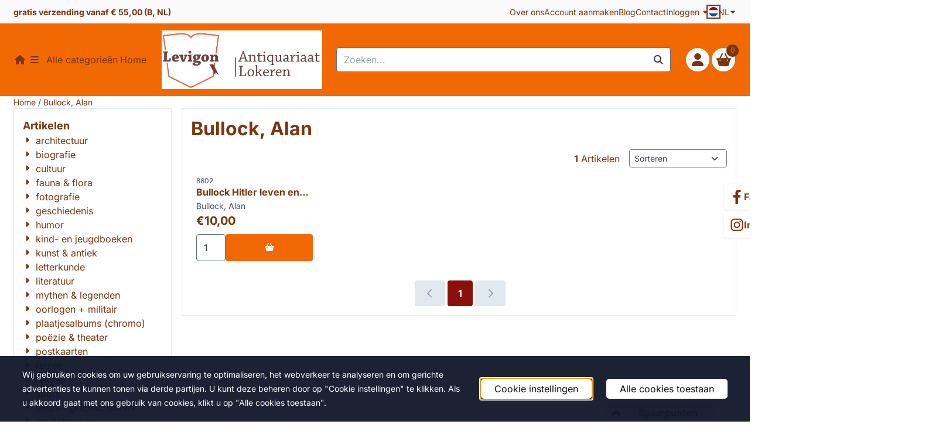

--- FILE ---
content_type: text/html; charset=UTF-8
request_url: https://www.levigon.be/bullock-alan/
body_size: 47877
content:
<!DOCTYPE html> <html lang="nl" class="no-js"> <head> <meta http-equiv="content-type" content="text/html; charset=utf-8"/> <meta name="description" content="onafhankelijke tweedehandsboekhandel met persoonlijke service focus op geschiedenis oorlog fotografie kunst"/> <meta name="robots" content="index,follow"> <meta name="viewport" content="width=device-width, initial-scale=1, user-scalable=yes, maximum-scale=5" /> <meta name="google-site-verification" content="UQ0B6c0akI3K-pwX-Rl-VxNgGKQX9DCogRraCaTxgHc"/> <title>Bullock, Alan</title> <base href="https://www.levigon.be/"/> <link rel="dns-prefetch" href="https://fonts.gstatic.com/"> <link rel="dns-prefetch" href="https://cdn.shoptrader.com/"> <link rel="dns-prefetch" href="https://connect.facebook.net/"> <link rel="icon" href="https://www.levigon.be/images/faviconimages/logo-01.jpg" type="image/x-icon"> <link rel="shortcut icon" type="image/x-icon" href="https://www.levigon.be/images/faviconimages/logo-01.jpg"/> <link rel="canonical" href="https://www.levigon.be/bullock-alan/"/> <link rel="alternate" hreflang="nl" href="https://www.levigon.be/bullock-alan/"/> <link rel="alternate" hreflang="x-default" href="https://www.levigon.be/bullock-alan/"/> <link rel="alternate" hreflang="fr" href="https://www.levigon.be/bullock-alan/"/> <script>
        window.translations = {
                        PRODUCT_CARD_ARIA_LABEL: 'Product: ',
            PRODUCT_PRIJS_ARIA_LABEL: 'Prijs: ',
                        SHOPPING_CART_BUTTON_ARIA_LABEL_1: 'Voeg ',
            SHOPPING_CART_BUTTON_ARIA_LABEL_2: ' toe aan winkelwagen',
            PRODUCT_PRIJS_KORTING_ARIA_LABEL_1: 'Van ',
            PRODUCT_PRIJS_KORTING_ARIA_LABEL_2: ' voor ',
                        SHOPPINGCART_ARIA_LIVE_QUANTITY_UPDATE_MESSAGE_BEGIN: 'Aantal van',
            SHOPPINGCART_ARIA_LIVE_QUANTITY_INCREASE_MESSAGE: 'is verhoogd naar',
            SHOPPINGCART_ARIA_LIVE_QUANTITY_DECREASE_MESSAGE: 'is verlaagd naar',
            SHOPPINGCART_ARIA_LIVE_DELETE_PRODUCT_MESSAGE: 'is verwijderd uit de winkelwagen.',
            SHOPPINGCART_ARIA_LIVE_QUANTITY_REFRESH_MESSAGE: 'is bijgewerkt naar'
        };
    </script> <style>
            @font-face{font-display:swap;font-family:'Inter';font-style:normal;font-weight:400;src:url(https://fonts.gstatic.com/s/inter/v20/UcCO3FwrK3iLTeHuS_nVMrMxCp50SjIw2boKoduKmMEVuLyfAZJhiI2B.woff2) format('woff2');unicode-range:U+0460-052F,U+1C80-1C8A,U+20B4,U+2DE0-2DFF,U+A640-A69F,U+FE2E-FE2F}@font-face{font-display:swap;font-family:'Inter';font-style:normal;font-weight:400;src:url(https://fonts.gstatic.com/s/inter/v20/UcCO3FwrK3iLTeHuS_nVMrMxCp50SjIw2boKoduKmMEVuLyfAZthiI2B.woff2) format('woff2');unicode-range:U+0301,U+0400-045F,U+0490-0491,U+04B0-04B1,U+2116}@font-face{font-display:swap;font-family:'Inter';font-style:normal;font-weight:400;src:url(https://fonts.gstatic.com/s/inter/v20/UcCO3FwrK3iLTeHuS_nVMrMxCp50SjIw2boKoduKmMEVuLyfAZNhiI2B.woff2) format('woff2');unicode-range:U+1F00-1FFF}@font-face{font-display:swap;font-family:'Inter';font-style:normal;font-weight:400;src:url(https://fonts.gstatic.com/s/inter/v20/UcCO3FwrK3iLTeHuS_nVMrMxCp50SjIw2boKoduKmMEVuLyfAZxhiI2B.woff2) format('woff2');unicode-range:U+0370-0377,U+037A-037F,U+0384-038A,U+038C,U+038E-03A1,U+03A3-03FF}@font-face{font-display:swap;font-family:'Inter';font-style:normal;font-weight:400;src:url(https://fonts.gstatic.com/s/inter/v20/UcCO3FwrK3iLTeHuS_nVMrMxCp50SjIw2boKoduKmMEVuLyfAZBhiI2B.woff2) format('woff2');unicode-range:U+0102-0103,U+0110-0111,U+0128-0129,U+0168-0169,U+01A0-01A1,U+01AF-01B0,U+0300-0301,U+0303-0304,U+0308-0309,U+0323,U+0329,U+1EA0-1EF9,U+20AB}@font-face{font-display:swap;font-family:'Inter';font-style:normal;font-weight:400;src:url(https://fonts.gstatic.com/s/inter/v20/UcCO3FwrK3iLTeHuS_nVMrMxCp50SjIw2boKoduKmMEVuLyfAZFhiI2B.woff2) format('woff2');unicode-range:U+0100-02BA,U+02BD-02C5,U+02C7-02CC,U+02CE-02D7,U+02DD-02FF,U+0304,U+0308,U+0329,U+1D00-1DBF,U+1E00-1E9F,U+1EF2-1EFF,U+2020,U+20A0-20AB,U+20AD-20C0,U+2113,U+2C60-2C7F,U+A720-A7FF}@font-face{font-display:swap;font-family:'Inter';font-style:normal;font-weight:400;src:url(https://fonts.gstatic.com/s/inter/v20/UcCO3FwrK3iLTeHuS_nVMrMxCp50SjIw2boKoduKmMEVuLyfAZ9hiA.woff2) format('woff2');unicode-range:U+0000-00FF,U+0131,U+0152-0153,U+02BB-02BC,U+02C6,U+02DA,U+02DC,U+0304,U+0308,U+0329,U+2000-206F,U+20AC,U+2122,U+2191,U+2193,U+2212,U+2215,U+FEFF,U+FFFD}@font-face{font-display:swap;font-family:'Inter';font-style:normal;font-weight:700;src:url(https://fonts.gstatic.com/s/inter/v20/UcCO3FwrK3iLTeHuS_nVMrMxCp50SjIw2boKoduKmMEVuFuYAZJhiI2B.woff2) format('woff2');unicode-range:U+0460-052F,U+1C80-1C8A,U+20B4,U+2DE0-2DFF,U+A640-A69F,U+FE2E-FE2F}@font-face{font-display:swap;font-family:'Inter';font-style:normal;font-weight:700;src:url(https://fonts.gstatic.com/s/inter/v20/UcCO3FwrK3iLTeHuS_nVMrMxCp50SjIw2boKoduKmMEVuFuYAZthiI2B.woff2) format('woff2');unicode-range:U+0301,U+0400-045F,U+0490-0491,U+04B0-04B1,U+2116}@font-face{font-display:swap;font-family:'Inter';font-style:normal;font-weight:700;src:url(https://fonts.gstatic.com/s/inter/v20/UcCO3FwrK3iLTeHuS_nVMrMxCp50SjIw2boKoduKmMEVuFuYAZNhiI2B.woff2) format('woff2');unicode-range:U+1F00-1FFF}@font-face{font-display:swap;font-family:'Inter';font-style:normal;font-weight:700;src:url(https://fonts.gstatic.com/s/inter/v20/UcCO3FwrK3iLTeHuS_nVMrMxCp50SjIw2boKoduKmMEVuFuYAZxhiI2B.woff2) format('woff2');unicode-range:U+0370-0377,U+037A-037F,U+0384-038A,U+038C,U+038E-03A1,U+03A3-03FF}@font-face{font-display:swap;font-family:'Inter';font-style:normal;font-weight:700;src:url(https://fonts.gstatic.com/s/inter/v20/UcCO3FwrK3iLTeHuS_nVMrMxCp50SjIw2boKoduKmMEVuFuYAZBhiI2B.woff2) format('woff2');unicode-range:U+0102-0103,U+0110-0111,U+0128-0129,U+0168-0169,U+01A0-01A1,U+01AF-01B0,U+0300-0301,U+0303-0304,U+0308-0309,U+0323,U+0329,U+1EA0-1EF9,U+20AB}@font-face{font-display:swap;font-family:'Inter';font-style:normal;font-weight:700;src:url(https://fonts.gstatic.com/s/inter/v20/UcCO3FwrK3iLTeHuS_nVMrMxCp50SjIw2boKoduKmMEVuFuYAZFhiI2B.woff2) format('woff2');unicode-range:U+0100-02BA,U+02BD-02C5,U+02C7-02CC,U+02CE-02D7,U+02DD-02FF,U+0304,U+0308,U+0329,U+1D00-1DBF,U+1E00-1E9F,U+1EF2-1EFF,U+2020,U+20A0-20AB,U+20AD-20C0,U+2113,U+2C60-2C7F,U+A720-A7FF}@font-face{font-display:swap;font-family:'Inter';font-style:normal;font-weight:700;src:url(https://fonts.gstatic.com/s/inter/v20/UcCO3FwrK3iLTeHuS_nVMrMxCp50SjIw2boKoduKmMEVuFuYAZ9hiA.woff2) format('woff2');unicode-range:U+0000-00FF,U+0131,U+0152-0153,U+02BB-02BC,U+02C6,U+02DA,U+02DC,U+0304,U+0308,U+0329,U+2000-206F,U+20AC,U+2122,U+2191,U+2193,U+2212,U+2215,U+FEFF,U+FFFD}#owl-carousel-homepage .owl-dots .owl-dot.active span,#owl-carousel-homepage .owl-dots .owl-dot:hover span{background:#ff0000!important}div#slider-homepage{max-height:350px}.all-cats-main-title{margin-left:.75rem}.site-nav-item--level-0:has(>.all-cats-mega-menu)>.site-nav-item-link--level-0{pointer-events:none;cursor:default}.site-nav-item--level-0:hover .all-cats-mega-menu,.site-nav-item--level-0.js-hover .all-cats-mega-menu{visibility:visible;--mega-menu-box-shadow-backdrop:-500vh 1000vh 0 1000vh rgba(0, 0, 0, .05);--mega-menu-box-shadow-border-color:var(--border-color);--mega-menu-box-shadow-border:0 1px 0 0 var(--mega-menu-box-shadow-border-color), /* bottom */
            -1px 0 0 0 var(--mega-menu-box-shadow-border-color), /* left */
            1px 0 0 0 var(--mega-menu-box-shadow-border-color);box-shadow:var(--mega-menu-box-shadow-border),var(--shadow-xl),var(--mega-menu-box-shadow-backdrop)}.all-cats-mega-menu{--mega-menu-background-color:#fff;--mega-menu-heading-color:var(--grey-900);--mega-menu-heading-color-hover:var(--grey-900);--mega-menu-link-color:var(--grey-700);--mega-menu-link-color-hover:var(--grey-700);--mega-menu-padding-x:2rem;--available-container-width:calc(var(--actual-container-width) - (var(--mega-menu-padding-x) * 2));--all-cats-mega-menu-column-width:calc(var(--available-container-width) / 4);--all-cats-item-gutter:var(--gutter);--all-cats-mega-menu-height:70vh;--all-cats-mega-menu-border-width:1px;--all-cats-mega-menu-list-item-padding-x:1rem;--all-cats-list-item-padding-x:.25rem;--mega-menu-list-item-height:50px;--all-cats-item-link-alignment:center;--all-cats-list-item-inner-height:calc(var(--mega-menu-list-item-height) - (var(--all-cats-list-item-padding-x) * 2));--all-cats-list-item-border-color:var(--grey-100)}.all-cats-mega-menu{visibility:hidden;position:absolute;left:0;width:var(--actual-container-width);height:var(--all-cats-mega-menu-height);z-index:var(--mega-menu-dropdown-z-index);background:var(--mega-menu-background-color);padding-inline:var(--mega-menu-padding-x);box-shadow:none;transition-property:box-shadow;border-radius:var(--mega-menu-dropdown-border-radius);border:0}.all-cats-mega-menu__nav{position:relative;column-gap:0;column-width:var(--all-cats-mega-menu-column-width);column-count:auto}.all-cats-mega-menu__list-wrapper{flex:1 0 auto;width:100%;margin-block-end:1rem;-webkit-column-break-inside:avoid;page-break-inside:avoid;break-inside:avoid;background:var(--mega-menu-background-color)}.all-cats-mega-menu__list-wrapper,.all-cats-mega-menu__list{width:var(--all-cats-mega-menu-column-width);overflow-y:auto}.all-cats-mega-menu__list>li{width:var(--all-cats-mega-menu-column-width)}.mega-menu__list-heading{font-weight:var(--font-weight-bold)}.all-cats-mega-menu__list{height:var(--all-cats-mega-menu-height)}.all-cats-mega-menu__list li{padding-right:var(--all-cats-mega-menu-list-item-padding-x)}.all-cats-mega-menu .dropdown-menu-all-cats-inner-list{--actual-container-width:calc(var(--max-container-width) - (var(--st-container-space-x, 10px) * 2));display:none;position:absolute;background:#fff;top:0;left:var(--all-cats-mega-menu-column-width);bottom:0;width:var(--all-cats-mega-menu-column-width);height:var(--all-cats-mega-menu-height)}.all-cats-mega-menu .dropdown-menu-all-cats-inner-sub-list{--actual-container-width:calc(var(--max-container-width) - (var(--st-container-space-x, 10px) * 2));display:none;position:absolute;background:#fff;top:0;left:var(--all-cats-mega-menu-column-width);bottom:0;width:var(--all-cats-mega-menu-column-width);height:var(--all-cats-mega-menu-height)}.all-cats-mega-menu .dropdown-menu-all-cats-inner-sub-sub-list{--actual-container-width:calc(var(--max-container-width) - (var(--st-container-space-x, 10px) * 2));display:none;position:absolute;background:#fff;top:0;left:var(--all-cats-mega-menu-column-width);bottom:0;width:var(--all-cats-mega-menu-column-width);height:var(--all-cats-mega-menu-height)}.all-cats-mega-menu .dropdown-menu-all-cats-inner-list.active-sub-list,.all-cats-mega-menu .dropdown-menu-all-cats-inner-sub-list.active-sub-list,.all-cats-mega-menu .dropdown-menu-all-cats-inner-sub-sub-list.active-sub-list{display:block}.all-cats-mega-menu .dropdown-menu-all-cats-inner-list .dropdown-menu-all-cats-ul,.all-cats-mega-menu .dropdown-menu-all-cats-inner-sub-list .dropdown-menu-all-cats-sub-ul,.all-cats-mega-menu .dropdown-menu-all-cats-inner-sub-sub-list .dropdown-menu-all-cats-sub-sub-ul{height:var(--all-cats-mega-menu-height);overflow-y:auto}.all-cats-mega-menu:before,.dropdown-menu-all-cats-inner-list.active-sub-list:after,.dropdown-menu-all-cats-inner-sub-list.active-sub-list:after,.dropdown-menu-all-cats-inner-sub-sub-list.active-sub-list:after{content:'';position:absolute;top:0;width:var(--all-cats-mega-menu-border-width);height:var(--all-cats-mega-menu-height);background-color:var(--border-color);z-index:1}.all-cats-mega-menu:before{left:calc(var(--mega-menu-padding-x) + var(--all-cats-mega-menu-column-width))}.dropdown-menu-all-cats-inner-list.active-sub-list:after{left:100%}.dropdown-menu-all-cats-inner-sub-list.active-sub-list:after{left:100%}.dropdown-menu-all-cats-inner-sub-sub-list.active-sub-list:after{display:none}.all-cats-mega-menu .dropdown-menu-all-cats-ul li,.all-cats-mega-menu .dropdown-menu-all-cats-sub-ul li,.all-cats-mega-menu .dropdown-menu-all-cats-sub-sub-ul li{padding-left:var(--all-cats-mega-menu-list-item-padding-x);white-space:nowrap;overflow-x:hidden;text-overflow:ellipsis}.all-cats-mega-menu__list li a:not(.mega-menu__list-heading),.all-cats-mega-menu .dropdown-menu-all-cats-ul li a:not(.mega-menu__list-heading),.all-cats-mega-menu .dropdown-menu-all-cats-sub-ul li a:not(.mega-menu__list-heading),.all-cats-mega-menu .dropdown-menu-all-cats-sub-sub-ul li a:not(.mega-menu__list-heading){border-bottom:var(--all-cats-mega-menu-border-width) solid var(--all-cats-list-item-border-color)}.all-cats-mega-menu__list-heading{--all-cats-list-item-alignment:center;display:flex;align-items:var(--all-cats-list-item-alignment)}.all-cats-mega-menu__list-item,.all-cats-mega-menu__list-item a{line-height:var(--text-line-height);height:var(--mega-menu-list-item-height)}.all-cats-mega-menu__list-item-link{position:relative;display:flex;align-items:center;padding-block:var(--all-cats-list-item-padding-x);color:var(--mega-menu-link-color)}.all-cats-mega-menu__list-item-link-title{display:flex;align-items:var(--all-cats-item-link-alignment);gap:var(--all-cats-item-gutter);height:inherit;min-width:80%;max-height:var(--all-cats-image-placeholder-height);margin-inline-end:4rem;margin-inline-start:var(--st-spacing-3xs);margin-block:var(--st-spacing-3xs)}.all-cats-mega-menu__list-item-link:has(~.active-sub-list) .all-cats-mega-menu__list-item-link-title,.all-cats-mega-menu__list-item-link:hover,.all-cats-mega-menu__list-item-link:focus,.all-cats-mega-menu__list-item-link-title:hover,.all-cats-mega-menu__list-item-link-title:focus{color:var(--mega-menu-link-color-hover)}.all-cats-mega-menu__list-item-link:has(~.active-sub-list) .all-cats-mega-menu__list-item-link-title,.all-cats-mega-menu__list-item-link-title:hover,.all-cats-mega-menu__list-item-link-title:focus{text-decoration:underline}.all-cats-mega-menu__list-item:not(:has(>.mega-menu__list-heading)):has(ul:not(:empty)):hover,.all-cats-mega-menu__list-item:not(:has(>.mega-menu__list-heading)):has(ul:not(:empty)):focus{background-color:var(--all-cats-list-item-border-color)}.all-cats-mega-menu__list-heading .all-cats-mega-menu__list-item-link-title:hover,.all-cats-mega-menu__list-heading .all-cats-mega-menu__list-item-link-title:focus{color:var(--mega-menu-link-color);text-decoration:unset}.all-cats-mega-menu__list-item-link .fa-icon{color:var(--mega-menu-link-color);position:absolute;height:var(--mega-menu-list-item-height);top:0;right:0;display:flex;align-items:center}.all-cats-mega-menu__list-item-link.active-list-item .fa-icon{color:var(--mega-menu-link-color-hover)}.all-cats-mega-menu_caret-visible-on-hover .all-cats-mega-menu__list-item-link .fa-icon{opacity:0}.all-cats-mega-menu_caret-visible-on-hover .all-cats-mega-menu__list-item-link.active-list-item .fa-icon{opacity:1;transition:500ms opacity ease-in}:root{--card-border-color:transparent !important}.site-nav-item--level-0{border:solid 2px var(--header-icons-border-color)}.site-nav-inner{height:50px!important}
        </style> <link rel="stylesheet" href="/themes/4000/css/abstracts/_print.css" media="print" crossorigin> <link rel="stylesheet" href="/themes/4000/css/abstracts/_variables_new.css?v=131.29571855371170163577" crossorigin> <link rel="stylesheet" href="/images/css/stApp-4000.css?v=131.29571855371170163577" crossorigin> <link rel="stylesheet" href="/themes/4000/css/stProduct-4000.css?v=131.29571855371170163577" crossorigin> <link rel="stylesheet" href="/themes/4000/css/homepagebuilder.css.signalize?controller=manufacturer&pageId=2041&v=131.29571855371170163577" crossorigin> <link rel="stylesheet" href="/themes/4000/css/icomoon.css?v=131.29571855371170163577" media="print" onload="this.media='all'" crossorigin> <script>
        !function(f,b,e,v,n,t,s)
        {if(f.fbq)return;n=f.fbq=function(){n.callMethod?
            n.callMethod.apply(n,arguments):n.queue.push(arguments)};
            if(!f._fbq)f._fbq=n;n.push=n;n.loaded=!0;n.version='2.0';
            n.queue=[];t=b.createElement(e);t.async=!0;
            t.src=v;s=b.getElementsByTagName(e)[0];
            s.parentNode.insertBefore(t,s)}(window, document,'script',
            'https://connect.facebook.net/en_US/fbevents.js');
        fbq('init', '439862740364611');
        fbq('track', 'PageView');
    </script> <script>
        (function (w, d, s, r, n) {
            w.TrustpilotObject = n;
            w[n] = w[n] || function () {
                (w[n].q = w[n].q || []).push(arguments);
            };
            a = d.createElement(s);
            a.async = 1;
            a.src = r;
            a.type = 'text/java' + s;
            f = d.getElementsByTagName(s)[0];
            f.parentNode.insertBefore(a, f);
        })(window, document, 'script', 'https://invitejs.trustpilot.com/tp.min.js', 'tp');
        tp('register', '9svDiNKVABBuuDtm');
    </script>

        
        
        
        </head> <body id="st_index" class="bullock-alan not-logged-in "> <a href="#main-content" class="skip-link_btn btn btn-dark">Ga naar hoofdinhoud</a> <a name="body-top"></a> <div class="page_placeholder_layover" id="page_placeholder_layover"> <img src="opc_loader.png" class="opc_loader" alt="" role="presentation"/> </div> <div id="cookieAriaLiveRegion" class="sr-only" aria-live="polite" aria-atomic="true"> <p id="cookieAriaLiveMessage">Cookievoorkeuren zijn momenteel gesloten.</p> </div><aside class="topmenu" aria-label="Topmenu"> <div class="bs-container d-flex" style="height:100%;"> <div class="topmenu-inner" id="menu_top"> <div class="topmenu-inner-col"> <div id="menu_top_content" class="topmenu-content"> <p><strong>gratis verzending vanaf € 55,00 (B, NL)&nbsp;</strong></p> </div> </div> <nav class="topmenu-inner-col" aria-label="Topmenu navigatie"> <ul class="topmenu-nav"> <li class="topmenu-nav-item topmenu-nav-item-1"><a href="https://www.levigon.be/over-ons/" target="_self">Over ons</a></li> <li class="topmenu-nav-item topmenu-nav-item-2"><a href="https://www.levigon.be/create_account.php" target="_self">Account aanmaken</a></li> <li class="topmenu-nav-item topmenu-nav-item-3"><a href="https://www.levigon.be/blog/" target="_self">Blog</a></li> <li class="topmenu-nav-item topmenu-nav-item-4"><a href="https://www.levigon.be/contact/" target="_self">Contact</a></li> </ul> <ul class="topmenu_login-box"> <li class="login-button"> <button href="https://www.levigon.be/login.php" id="login-toggle" aria-haspopup="true" aria-controls="login-form" aria-expanded="false" class="loggedin btn-topmenu">
                Inloggen<span class="st-icon st-icon-style-solid st-icon-caret-down"> <svg xmlns="http://www.w3.org/2000/svg" viewBox="0 0 320 512"> <path d="M137.4 374.6c12.5 12.5 32.8 12.5 45.3 0l128-128c9.2-9.2 11.9-22.9 6.9-34.9s-16.6-19.8-29.6-19.8L32 192c-12.9 0-24.6 7.8-29.6 19.8s-2.2 25.7 6.9 34.9l128 128z"/> </svg> </span> </button> <div id="login-bar" class="dropdown-menu" role="form" aria-labelledby="login-toggle" hidden> <form name="login-bar" action="https://www.levigon.be/login.php?action=process" method="post" enctype="application/x-www-form-urlencoded" autocomplete="off"> <input type="hidden" name="form_name" value="login-bar"> <div id="login-bar-email-adress"> <label for="loginBarEmail">E-mailadres:</label> <input type="email" name="email_address" class="form-control" id="loginBarEmail" autocomplete="username email"> </div> <div id="login-bar-password"> <label for="loginbarPassword">Wachtwoord</label> <input type="password" name="password" class="form-control" id="loginbarPassword" autocomplete="current-password"> </div> <div class="login-bar-submit"> <button type="submit" class="configuration_btn configuration_button configuration_button_general has_icon_left"> <span class="st-icon st-icon-style-solid st-icon-user"> <svg xmlns="http://www.w3.org/2000/svg" viewBox="0 0 448 512"> <path d="M224 256c70.7 0 128-57.3 128-128S294.7 0 224 0S96 57.3 96 128s57.3 128 128 128zm-45.7 48C79.8 304 0 383.8 0 482.3C0 498.7 13.3 512 29.7 512H418.3c16.4 0 29.7-13.3 29.7-29.7C448 383.8 368.2 304 269.7 304H178.3z"/> </svg> </span> <span class="button">Inloggen</span> </button> </div> <div id="login-bar-password-forgotten"> <a href="https://www.levigon.be/password_forgotten.php" class="user_pass_forgotten text-decoration-underline">Wachtwoord vergeten?</a> </div> <div id="login-bar-create-account"> <a href="https://www.levigon.be/create_account.php" class="user_create_account text-decoration-underline">Account aanmaken</a> </div> </form> </div> </li> </ul> <div id="language" class="language"> <div class="languages-switch"> <div class="language-dropdown"> <a class="language-dropdown-button jsLanguageDropdownButton" role="button" aria-haspopup="listbox" aria-expanded="false" aria-controls="language-list" aria-label="Selecteer een taal" title="Nederlands" href="https://www.levigon.be/bullock-alan/?language=nl" tabindex="0"> <div class="language-flag" data-selected-language="4"> <span class="st-icon st-icon-lang st-icon-lang-round st-icon-lang-nl-round"> <svg xmlns="http://www.w3.org/2000/svg" viewBox="0 0 512 512"> <circle cx="256" cy="256" r="256" fill="#f0f0f0"/> <path fill="#a2001d" d="M256 0C146 0 52 69 16 167h480A256 256 0 0 0 256 0z"/> <path fill="#0052b4" d="M256 512c110 0 204-69 240-167H16c36 98 130 167 240 167z"/> </svg> </span> </div> <span class="language-code">NL</span> <span class="st-icon st-icon-style-solid st-icon-caret-down"> <svg xmlns="http://www.w3.org/2000/svg" viewBox="0 0 320 512"> <path d="M137.4 374.6c12.5 12.5 32.8 12.5 45.3 0l128-128c9.2-9.2 11.9-22.9 6.9-34.9s-16.6-19.8-29.6-19.8L32 192c-12.9 0-24.6 7.8-29.6 19.8s-2.2 25.7 6.9 34.9l128 128z"/> </svg> </span> </a> <ul class="language-item-list jsLanguageItemList dropdown-menu" id="language-list" role="listbox"> <li class="language-item" id="setlang_ned" role="option" aria-selected="true"> <a class="language-link active" title="Nederlands" href="https://www.levigon.be/bullock-alan/?language=nl"> <div class="language-flag" data-selected-language="4"> <span class="st-icon st-icon-lang st-icon-lang-nl"> <svg xmlns="http://www.w3.org/2000/svg" xml:space="preserve" viewBox="0 0 512 512"> <path fill="#f0f0f0" d="M0 85h512v341H0z"/> <path fill="#a2001d" d="M0 85h512v114H0z"/> <path fill="#0052b4" d="M0 313h512v114H0z"/> </svg> </span> </div> <div class="language-flag-mobile" data-selected-language="4"> <span class="st-icon st-icon-lang st-icon-lang-round st-icon-lang-nl-round"> <svg xmlns="http://www.w3.org/2000/svg" viewBox="0 0 512 512"> <circle cx="256" cy="256" r="256" fill="#f0f0f0"/> <path fill="#a2001d" d="M256 0C146 0 52 69 16 167h480A256 256 0 0 0 256 0z"/> <path fill="#0052b4" d="M256 512c110 0 204-69 240-167H16c36 98 130 167 240 167z"/> </svg> </span> </div> <span>Nederlands</span> <span class="language-active-indicator">Actief</span> </a> </li> <li class="language-item" id="setlang_fra" role="option" aria-selected="false"> <a class="language-link inactive" title="Fran&ccedil;ais" href="https://www.levigon.be/bullock-alan/?language=fr"> <div class="language-flag" data-selected-language="7"> <span class="st-icon st-icon-lang st-icon-lang-fr"> <svg xmlns="http://www.w3.org/2000/svg" xml:space="preserve" viewBox="0 0 512 512"> <path fill="#f0f0f0" d="M0 85h512v341H0z"/> <path fill="#0052b4" d="M0 85h171v341H0z"/> <path fill="#d80027" d="M341 85h171v341H341z"/> </svg> </span> </div> <div class="language-flag-mobile" data-selected-language="7"> <span class="st-icon st-icon-lang st-icon-lang-round st-icon-lang-fr-round"> <svg xmlns="http://www.w3.org/2000/svg" viewBox="0 0 512 512"> <circle cx="256" cy="256" r="256" fill="#f0f0f0"/> <path fill="#d80027" d="M512 256c0-110-69-204-167-240v480c98-36 167-130 167-240z"/> <path fill="#0052b4" d="M0 256c0 110 69 204 167 240V16A256 256 0 0 0 0 256z"/> </svg> </span> </div> <span>Fran&ccedil;ais</span> </a> </li> </ul> </div> </div> </div> </nav> </div> </div> </aside><header class="site-header site-header-small site-header-small-nav-left" role="banner" aria-label="Website header"> <div class="bs-container"> <div class="site-header-inner row align-items-center"> <div class="col-auto col-nav"> <nav class="site-nav site-nav-header-small" aria-label="Primaire navigatie"> <div class="site-nav-container"> <ul class="site-nav-inner site-nav--justify-content-center"><li class="item-insert-jquery droppable | site-nav-item--level-0"> <a class="site-nav-item-link site-nav-item-link--level-0 home-icon" aria-label='Startpagina' href="/"> <span class="st-icon st-icon-style-solid st-icon-house"> <svg xmlns="http://www.w3.org/2000/svg" viewBox="0 0 576 512"> <path d="M575.8 255.5c0 18-15 32.1-32 32.1l-32 0 .7 160.2c0 2.7-.2 5.4-.5 8.1l0 16.2c0 22.1-17.9 40-40 40l-16 0c-1.1 0-2.2 0-3.3-.1c-1.4 .1-2.8 .1-4.2 .1L416 512l-24 0c-22.1 0-40-17.9-40-40l0-24 0-64c0-17.7-14.3-32-32-32l-64 0c-17.7 0-32 14.3-32 32l0 64 0 24c0 22.1-17.9 40-40 40l-24 0-31.9 0c-1.5 0-3-.1-4.5-.2c-1.2 .1-2.4 .2-3.6 .2l-16 0c-22.1 0-40-17.9-40-40l0-112c0-.9 0-1.9 .1-2.8l0-69.7-32 0c-18 0-32-14-32-32.1c0-9 3-17 10-24L266.4 8c7-7 15-8 22-8s15 2 21 7L564.8 231.5c8 7 12 15 11 24z"/> </svg> </span> </a> </li><li class="item0 | site-nav-item--level-0"><a class="site-nav-item-link site-nav-item-link--level-0" href="" target=""><span class="st-icon st-icon-style-solid st-icon-bars"> <svg xmlns="http://www.w3.org/2000/svg" viewBox="0 0 448 512"> <path d="M0 96C0 78.3 14.3 64 32 64H416c17.7 0 32 14.3 32 32s-14.3 32-32 32H32C14.3 128 0 113.7 0 96zM0 256c0-17.7 14.3-32 32-32H416c17.7 0 32 14.3 32 32s-14.3 32-32 32H32c-17.7 0-32-14.3-32-32zM448 416c0 17.7-14.3 32-32 32H32c-17.7 0-32-14.3-32-32s14.3-32 32-32H416c17.7 0 32 14.3 32 32z"/> </svg> </span><span class="all-cats-main-title">Alle categorieën</span></a><ul class="all-cats-mega-menu "><div class="all-cats-mega-menu__nav"><div class="all-cats-mega-menu__list-wrapper"><ul class="all-cats-mega-menu__list"><li class="all-cats-mega-menu__list-item dropdown-menu-all-cats-li all-cats-mega-menu__list-heading"><span class="all-cats-mega-menu__list-item-link all-cats-mega-menu__list-item-link--level-0 mega-menu__list-heading"><span class='all-cats-mega-menu__list-item-link-title all-cats-mega-menu__list-item-link--level-0-title'>Alle categorieën</span><li class="all-cats-mega-menu__list-item dropdown-menu-all-cats-li"><a class="all-cats-mega-menu__list-item-link all-cats-mega-menu__list-item-link--level-0" href="https://www.levigon.be/architectuur/"><span class='all-cats-mega-menu__list-item-link-title all-cats-mega-menu__list-item-link--level-0-title'>architectuur</span></a><div class='dropdown-menu-all-cats-inner-list'><ul class="dropdown-menu-all-cats-ul"></ul></div></li><li class="all-cats-mega-menu__list-item dropdown-menu-all-cats-li"><a class="all-cats-mega-menu__list-item-link all-cats-mega-menu__list-item-link--level-0" href="https://www.levigon.be/biographie/"><span class='all-cats-mega-menu__list-item-link-title all-cats-mega-menu__list-item-link--level-0-title'>biografie</span></a><div class='dropdown-menu-all-cats-inner-list'><ul class="dropdown-menu-all-cats-ul"></ul></div></li><li class="all-cats-mega-menu__list-item dropdown-menu-all-cats-li"><a class="all-cats-mega-menu__list-item-link all-cats-mega-menu__list-item-link--level-0" href="https://www.levigon.be/cultuur/"><span class='all-cats-mega-menu__list-item-link-title all-cats-mega-menu__list-item-link--level-0-title'>cultuur</span><span class='st-icon fa-icon fa-icon-caret-right'></span></a><div class='dropdown-menu-all-cats-inner-list'><ul class="dropdown-menu-all-cats-ul"><li class="all-cats-mega-menu__list-item dropdown-menu-all-cats-sub-li"><a class="all-cats-mega-menu__list-item-link all-cats-mega-menu__list-item-link--level-1 mega-menu__list-heading" href="https://www.levigon.be/cultuur/"><span class='all-cats-mega-menu__list-item-link-title all-cats-mega-menu__list-item-link--level-1-title'>cultuur</span><li class="all-cats-mega-menu__list-item dropdown-menu-all-cats-sub-li"><a class="all-cats-mega-menu__list-item-link all-cats-mega-menu__list-item-link--level-1" href="https://www.levigon.be/cultuur/muziek/"><span class='all-cats-mega-menu__list-item-link-title all-cats-mega-menu__list-item-link--level-1-title'>muziek &amp; dans</span></a><div class='dropdown-menu-all-cats-inner-sub-list'><ul class="dropdown-menu-all-cats-sub-ul"></ul></div></li><li class="all-cats-mega-menu__list-item dropdown-menu-all-cats-sub-li"><a class="all-cats-mega-menu__list-item-link all-cats-mega-menu__list-item-link--level-1" href="https://www.levigon.be/cultuur/klederdracht-mode/"><span class='all-cats-mega-menu__list-item-link-title all-cats-mega-menu__list-item-link--level-1-title'>klederdracht mode</span></a><div class='dropdown-menu-all-cats-inner-sub-list'><ul class="dropdown-menu-all-cats-sub-ul"></ul></div></li><li class="all-cats-mega-menu__list-item dropdown-menu-all-cats-sub-li"><a class="all-cats-mega-menu__list-item-link all-cats-mega-menu__list-item-link--level-1" href="https://www.levigon.be/cultuur/belgi/"><span class='all-cats-mega-menu__list-item-link-title all-cats-mega-menu__list-item-link--level-1-title'>België</span></a><div class='dropdown-menu-all-cats-inner-sub-list'><ul class="dropdown-menu-all-cats-sub-ul"></ul></div></li><li class="all-cats-mega-menu__list-item dropdown-menu-all-cats-sub-li"><a class="all-cats-mega-menu__list-item-link all-cats-mega-menu__list-item-link--level-1" href="https://www.levigon.be/cultuur/azie/"><span class='all-cats-mega-menu__list-item-link-title all-cats-mega-menu__list-item-link--level-1-title'>Azie</span></a><div class='dropdown-menu-all-cats-inner-sub-list'><ul class="dropdown-menu-all-cats-sub-ul"></ul></div></li><li class="all-cats-mega-menu__list-item dropdown-menu-all-cats-sub-li"><a class="all-cats-mega-menu__list-item-link all-cats-mega-menu__list-item-link--level-1" href="https://www.levigon.be/cultuur/amerika/"><span class='all-cats-mega-menu__list-item-link-title all-cats-mega-menu__list-item-link--level-1-title'>Americas</span></a><div class='dropdown-menu-all-cats-inner-sub-list'><ul class="dropdown-menu-all-cats-sub-ul"></ul></div></li><li class="all-cats-mega-menu__list-item dropdown-menu-all-cats-sub-li"><a class="all-cats-mega-menu__list-item-link all-cats-mega-menu__list-item-link--level-1" href="https://www.levigon.be/cultuur/afrika/"><span class='all-cats-mega-menu__list-item-link-title all-cats-mega-menu__list-item-link--level-1-title'>Afrika</span></a><div class='dropdown-menu-all-cats-inner-sub-list'><ul class="dropdown-menu-all-cats-sub-ul"></ul></div></li></ul></div></li><li class="all-cats-mega-menu__list-item dropdown-menu-all-cats-li"><a class="all-cats-mega-menu__list-item-link all-cats-mega-menu__list-item-link--level-0" href="https://www.levigon.be/fauna--flora/"><span class='all-cats-mega-menu__list-item-link-title all-cats-mega-menu__list-item-link--level-0-title'>fauna & flora</span></a><div class='dropdown-menu-all-cats-inner-list'><ul class="dropdown-menu-all-cats-ul"></ul></div></li><li class="all-cats-mega-menu__list-item dropdown-menu-all-cats-li"><a class="all-cats-mega-menu__list-item-link all-cats-mega-menu__list-item-link--level-0" href="https://www.levigon.be/fotografie/"><span class='all-cats-mega-menu__list-item-link-title all-cats-mega-menu__list-item-link--level-0-title'>fotografie</span></a><div class='dropdown-menu-all-cats-inner-list'><ul class="dropdown-menu-all-cats-ul"></ul></div></li><li class="all-cats-mega-menu__list-item dropdown-menu-all-cats-li"><a class="all-cats-mega-menu__list-item-link all-cats-mega-menu__list-item-link--level-0" href="https://www.levigon.be/geschiedenis/"><span class='all-cats-mega-menu__list-item-link-title all-cats-mega-menu__list-item-link--level-0-title'>geschiedenis</span><span class='st-icon fa-icon fa-icon-caret-right'></span></a><div class='dropdown-menu-all-cats-inner-list'><ul class="dropdown-menu-all-cats-ul"><li class="all-cats-mega-menu__list-item dropdown-menu-all-cats-sub-li"><a class="all-cats-mega-menu__list-item-link all-cats-mega-menu__list-item-link--level-1 mega-menu__list-heading" href="https://www.levigon.be/geschiedenis/"><span class='all-cats-mega-menu__list-item-link-title all-cats-mega-menu__list-item-link--level-1-title'>geschiedenis</span><li class="all-cats-mega-menu__list-item dropdown-menu-all-cats-sub-li"><a class="all-cats-mega-menu__list-item-link all-cats-mega-menu__list-item-link--level-1" href="https://www.levigon.be/geschiedenis/belgi/"><span class='all-cats-mega-menu__list-item-link-title all-cats-mega-menu__list-item-link--level-1-title'>België</span></a><div class='dropdown-menu-all-cats-inner-sub-list'><ul class="dropdown-menu-all-cats-sub-ul"></ul></div></li><li class="all-cats-mega-menu__list-item dropdown-menu-all-cats-sub-li"><a class="all-cats-mega-menu__list-item-link all-cats-mega-menu__list-item-link--level-1" href="https://www.levigon.be/geschiedenis/europa/"><span class='all-cats-mega-menu__list-item-link-title all-cats-mega-menu__list-item-link--level-1-title'>Europa</span></a><div class='dropdown-menu-all-cats-inner-sub-list'><ul class="dropdown-menu-all-cats-sub-ul"></ul></div></li><li class="all-cats-mega-menu__list-item dropdown-menu-all-cats-sub-li"><a class="all-cats-mega-menu__list-item-link all-cats-mega-menu__list-item-link--level-1" href="https://www.levigon.be/geschiedenis/azi/"><span class='all-cats-mega-menu__list-item-link-title all-cats-mega-menu__list-item-link--level-1-title'>Azië</span></a><div class='dropdown-menu-all-cats-inner-sub-list'><ul class="dropdown-menu-all-cats-sub-ul"></ul></div></li><li class="all-cats-mega-menu__list-item dropdown-menu-all-cats-sub-li"><a class="all-cats-mega-menu__list-item-link all-cats-mega-menu__list-item-link--level-1" href="https://www.levigon.be/geschiedenis/americas/"><span class='all-cats-mega-menu__list-item-link-title all-cats-mega-menu__list-item-link--level-1-title'>Americas</span></a><div class='dropdown-menu-all-cats-inner-sub-list'><ul class="dropdown-menu-all-cats-sub-ul"></ul></div></li><li class="all-cats-mega-menu__list-item dropdown-menu-all-cats-sub-li"><a class="all-cats-mega-menu__list-item-link all-cats-mega-menu__list-item-link--level-1" href="https://www.levigon.be/geschiedenis/afrika/"><span class='all-cats-mega-menu__list-item-link-title all-cats-mega-menu__list-item-link--level-1-title'>Afrika</span></a><div class='dropdown-menu-all-cats-inner-sub-list'><ul class="dropdown-menu-all-cats-sub-ul"></ul></div></li><li class="all-cats-mega-menu__list-item dropdown-menu-all-cats-sub-li"><a class="all-cats-mega-menu__list-item-link all-cats-mega-menu__list-item-link--level-1" href="https://www.levigon.be/geschiedenis/midden-oosten/"><span class='all-cats-mega-menu__list-item-link-title all-cats-mega-menu__list-item-link--level-1-title'>Midden-Oosten</span></a><div class='dropdown-menu-all-cats-inner-sub-list'><ul class="dropdown-menu-all-cats-sub-ul"></ul></div></li><li class="all-cats-mega-menu__list-item dropdown-menu-all-cats-sub-li"><a class="all-cats-mega-menu__list-item-link all-cats-mega-menu__list-item-link--level-1" href="https://www.levigon.be/geschiedenis/algemeen/"><span class='all-cats-mega-menu__list-item-link-title all-cats-mega-menu__list-item-link--level-1-title'>algemeen</span></a><div class='dropdown-menu-all-cats-inner-sub-list'><ul class="dropdown-menu-all-cats-sub-ul"></ul></div></li><li class="all-cats-mega-menu__list-item dropdown-menu-all-cats-sub-li"><a class="all-cats-mega-menu__list-item-link all-cats-mega-menu__list-item-link--level-1" href="https://www.levigon.be/geschiedenis/true-crime/"><span class='all-cats-mega-menu__list-item-link-title all-cats-mega-menu__list-item-link--level-1-title'>true crime</span></a><div class='dropdown-menu-all-cats-inner-sub-list'><ul class="dropdown-menu-all-cats-sub-ul"></ul></div></li></ul></div></li><li class="all-cats-mega-menu__list-item dropdown-menu-all-cats-li"><a class="all-cats-mega-menu__list-item-link all-cats-mega-menu__list-item-link--level-0" href="https://www.levigon.be/humor/"><span class='all-cats-mega-menu__list-item-link-title all-cats-mega-menu__list-item-link--level-0-title'>humor</span></a><div class='dropdown-menu-all-cats-inner-list'><ul class="dropdown-menu-all-cats-ul"></ul></div></li><li class="all-cats-mega-menu__list-item dropdown-menu-all-cats-li"><a class="all-cats-mega-menu__list-item-link all-cats-mega-menu__list-item-link--level-0" href="https://www.levigon.be/kinderboeken/"><span class='all-cats-mega-menu__list-item-link-title all-cats-mega-menu__list-item-link--level-0-title'>kind- en jeugdboeken</span></a><div class='dropdown-menu-all-cats-inner-list'><ul class="dropdown-menu-all-cats-ul"></ul></div></li><li class="all-cats-mega-menu__list-item dropdown-menu-all-cats-li"><a class="all-cats-mega-menu__list-item-link all-cats-mega-menu__list-item-link--level-0" href="https://www.levigon.be/kunst--antiek/"><span class='all-cats-mega-menu__list-item-link-title all-cats-mega-menu__list-item-link--level-0-title'>kunst & antiek</span><span class='st-icon fa-icon fa-icon-caret-right'></span></a><div class='dropdown-menu-all-cats-inner-list'><ul class="dropdown-menu-all-cats-ul"><li class="all-cats-mega-menu__list-item dropdown-menu-all-cats-sub-li"><a class="all-cats-mega-menu__list-item-link all-cats-mega-menu__list-item-link--level-1 mega-menu__list-heading" href="https://www.levigon.be/kunst--antiek/"><span class='all-cats-mega-menu__list-item-link-title all-cats-mega-menu__list-item-link--level-1-title'>kunst & antiek</span><li class="all-cats-mega-menu__list-item dropdown-menu-all-cats-sub-li"><a class="all-cats-mega-menu__list-item-link all-cats-mega-menu__list-item-link--level-1" href="https://www.levigon.be/kunst--antiek/algemeen/"><span class='all-cats-mega-menu__list-item-link-title all-cats-mega-menu__list-item-link--level-1-title'>algemeen</span></a><div class='dropdown-menu-all-cats-inner-sub-list'><ul class="dropdown-menu-all-cats-sub-ul"></ul></div></li><li class="all-cats-mega-menu__list-item dropdown-menu-all-cats-sub-li"><a class="all-cats-mega-menu__list-item-link all-cats-mega-menu__list-item-link--level-1" href="https://www.levigon.be/kunst--antiek/schilderkunst/"><span class='all-cats-mega-menu__list-item-link-title all-cats-mega-menu__list-item-link--level-1-title'>schilderkunst / tekeningen</span></a><div class='dropdown-menu-all-cats-inner-sub-list'><ul class="dropdown-menu-all-cats-sub-ul"></ul></div></li><li class="all-cats-mega-menu__list-item dropdown-menu-all-cats-sub-li"><a class="all-cats-mega-menu__list-item-link all-cats-mega-menu__list-item-link--level-1" href="https://www.levigon.be/kunst--antiek/beeldhouwkunst/"><span class='all-cats-mega-menu__list-item-link-title all-cats-mega-menu__list-item-link--level-1-title'>beeldhouwkunst</span></a><div class='dropdown-menu-all-cats-inner-sub-list'><ul class="dropdown-menu-all-cats-sub-ul"></ul></div></li><li class="all-cats-mega-menu__list-item dropdown-menu-all-cats-sub-li"><a class="all-cats-mega-menu__list-item-link all-cats-mega-menu__list-item-link--level-1" href="https://www.levigon.be/kunst--antiek/gebruiksvoorwerpen/"><span class='all-cats-mega-menu__list-item-link-title all-cats-mega-menu__list-item-link--level-1-title'>gebruiksvoorwerpen</span></a><div class='dropdown-menu-all-cats-inner-sub-list'><ul class="dropdown-menu-all-cats-sub-ul"></ul></div></li><li class="all-cats-mega-menu__list-item dropdown-menu-all-cats-sub-li"><a class="all-cats-mega-menu__list-item-link all-cats-mega-menu__list-item-link--level-1" href="https://www.levigon.be/kunst--antiek/grafiek/"><span class='all-cats-mega-menu__list-item-link-title all-cats-mega-menu__list-item-link--level-1-title'>grafische kunst</span></a><div class='dropdown-menu-all-cats-inner-sub-list'><ul class="dropdown-menu-all-cats-sub-ul"></ul></div></li><li class="all-cats-mega-menu__list-item dropdown-menu-all-cats-sub-li"><a class="all-cats-mega-menu__list-item-link all-cats-mega-menu__list-item-link--level-1" href="https://www.levigon.be/kunst--antiek/installaties/"><span class='all-cats-mega-menu__list-item-link-title all-cats-mega-menu__list-item-link--level-1-title'>installaties</span></a><div class='dropdown-menu-all-cats-inner-sub-list'><ul class="dropdown-menu-all-cats-sub-ul"></ul></div></li></ul></div></li><li class="all-cats-mega-menu__list-item dropdown-menu-all-cats-li"><a class="all-cats-mega-menu__list-item-link all-cats-mega-menu__list-item-link--level-0" href="https://www.levigon.be/letterkunde/"><span class='all-cats-mega-menu__list-item-link-title all-cats-mega-menu__list-item-link--level-0-title'>letterkunde</span></a><div class='dropdown-menu-all-cats-inner-list'><ul class="dropdown-menu-all-cats-ul"></ul></div></li><li class="all-cats-mega-menu__list-item dropdown-menu-all-cats-li"><a class="all-cats-mega-menu__list-item-link all-cats-mega-menu__list-item-link--level-0" href="https://www.levigon.be/literatuur/"><span class='all-cats-mega-menu__list-item-link-title all-cats-mega-menu__list-item-link--level-0-title'>literatuur</span></a><div class='dropdown-menu-all-cats-inner-list'><ul class="dropdown-menu-all-cats-ul"></ul></div></li><li class="all-cats-mega-menu__list-item dropdown-menu-all-cats-li"><a class="all-cats-mega-menu__list-item-link all-cats-mega-menu__list-item-link--level-0" href="https://www.levigon.be/mythen--legenden/"><span class='all-cats-mega-menu__list-item-link-title all-cats-mega-menu__list-item-link--level-0-title'>mythen &amp; legenden</span></a><div class='dropdown-menu-all-cats-inner-list'><ul class="dropdown-menu-all-cats-ul"></ul></div></li><li class="all-cats-mega-menu__list-item dropdown-menu-all-cats-li"><a class="all-cats-mega-menu__list-item-link all-cats-mega-menu__list-item-link--level-0" href="https://www.levigon.be/oorlogen/"><span class='all-cats-mega-menu__list-item-link-title all-cats-mega-menu__list-item-link--level-0-title'>oorlogen + militair</span><span class='st-icon fa-icon fa-icon-caret-right'></span></a><div class='dropdown-menu-all-cats-inner-list'><ul class="dropdown-menu-all-cats-ul"><li class="all-cats-mega-menu__list-item dropdown-menu-all-cats-sub-li"><a class="all-cats-mega-menu__list-item-link all-cats-mega-menu__list-item-link--level-1 mega-menu__list-heading" href="https://www.levigon.be/oorlogen/"><span class='all-cats-mega-menu__list-item-link-title all-cats-mega-menu__list-item-link--level-1-title'>oorlogen + militair</span><li class="all-cats-mega-menu__list-item dropdown-menu-all-cats-sub-li"><a class="all-cats-mega-menu__list-item-link all-cats-mega-menu__list-item-link--level-1" href="https://www.levigon.be/oorlogen/algemeen/"><span class='all-cats-mega-menu__list-item-link-title all-cats-mega-menu__list-item-link--level-1-title'>algemeen</span></a><div class='dropdown-menu-all-cats-inner-sub-list'><ul class="dropdown-menu-all-cats-sub-ul"></ul></div></li><li class="all-cats-mega-menu__list-item dropdown-menu-all-cats-sub-li"><a class="all-cats-mega-menu__list-item-link all-cats-mega-menu__list-item-link--level-1" href="https://www.levigon.be/oorlogen/miltaria/"><span class='all-cats-mega-menu__list-item-link-title all-cats-mega-menu__list-item-link--level-1-title'>militaria</span></a><div class='dropdown-menu-all-cats-inner-sub-list'><ul class="dropdown-menu-all-cats-sub-ul"></ul></div></li><li class="all-cats-mega-menu__list-item dropdown-menu-all-cats-sub-li"><a class="all-cats-mega-menu__list-item-link all-cats-mega-menu__list-item-link--level-1" href="https://www.levigon.be/oorlogen/eerste-wereldoorlog/"><span class='all-cats-mega-menu__list-item-link-title all-cats-mega-menu__list-item-link--level-1-title'>eerste wereldoorlog</span></a><div class='dropdown-menu-all-cats-inner-sub-list'><ul class="dropdown-menu-all-cats-sub-ul"></ul></div></li><li class="all-cats-mega-menu__list-item dropdown-menu-all-cats-sub-li"><a class="all-cats-mega-menu__list-item-link all-cats-mega-menu__list-item-link--level-1" href="https://www.levigon.be/oorlogen/tweede-wereldoorlog/"><span class='all-cats-mega-menu__list-item-link-title all-cats-mega-menu__list-item-link--level-1-title'>tweede wereldoorlog</span></a><div class='dropdown-menu-all-cats-inner-sub-list'><ul class="dropdown-menu-all-cats-sub-ul"></ul></div></li><li class="all-cats-mega-menu__list-item dropdown-menu-all-cats-sub-li"><a class="all-cats-mega-menu__list-item-link all-cats-mega-menu__list-item-link--level-1" href="https://www.levigon.be/oorlogen/azi/"><span class='all-cats-mega-menu__list-item-link-title all-cats-mega-menu__list-item-link--level-1-title'>Azië</span></a><div class='dropdown-menu-all-cats-inner-sub-list'><ul class="dropdown-menu-all-cats-sub-ul"></ul></div></li><li class="all-cats-mega-menu__list-item dropdown-menu-all-cats-sub-li"><a class="all-cats-mega-menu__list-item-link all-cats-mega-menu__list-item-link--level-1" href="https://www.levigon.be/oorlogen/midden-oosten/"><span class='all-cats-mega-menu__list-item-link-title all-cats-mega-menu__list-item-link--level-1-title'>Midden-Oosten</span></a><div class='dropdown-menu-all-cats-inner-sub-list'><ul class="dropdown-menu-all-cats-sub-ul"></ul></div></li><li class="all-cats-mega-menu__list-item dropdown-menu-all-cats-sub-li"><a class="all-cats-mega-menu__list-item-link all-cats-mega-menu__list-item-link--level-1" href="https://www.levigon.be/oorlogen/europa/"><span class='all-cats-mega-menu__list-item-link-title all-cats-mega-menu__list-item-link--level-1-title'>Europa</span></a><div class='dropdown-menu-all-cats-inner-sub-list'><ul class="dropdown-menu-all-cats-sub-ul"></ul></div></li><li class="all-cats-mega-menu__list-item dropdown-menu-all-cats-sub-li"><a class="all-cats-mega-menu__list-item-link all-cats-mega-menu__list-item-link--level-1" href="https://www.levigon.be/oorlogen/afrika/"><span class='all-cats-mega-menu__list-item-link-title all-cats-mega-menu__list-item-link--level-1-title'>Afrika</span></a><div class='dropdown-menu-all-cats-inner-sub-list'><ul class="dropdown-menu-all-cats-sub-ul"></ul></div></li><li class="all-cats-mega-menu__list-item dropdown-menu-all-cats-sub-li"><a class="all-cats-mega-menu__list-item-link all-cats-mega-menu__list-item-link--level-1" href="https://www.levigon.be/oorlogen/americas/"><span class='all-cats-mega-menu__list-item-link-title all-cats-mega-menu__list-item-link--level-1-title'>Americas</span></a><div class='dropdown-menu-all-cats-inner-sub-list'><ul class="dropdown-menu-all-cats-sub-ul"></ul></div></li></ul></div></li><li class="all-cats-mega-menu__list-item dropdown-menu-all-cats-li"><a class="all-cats-mega-menu__list-item-link all-cats-mega-menu__list-item-link--level-0" href="https://www.levigon.be/poezie/"><span class='all-cats-mega-menu__list-item-link-title all-cats-mega-menu__list-item-link--level-0-title'>poëzie & theater</span></a><div class='dropdown-menu-all-cats-inner-list'><ul class="dropdown-menu-all-cats-ul"></ul></div></li><li class="all-cats-mega-menu__list-item dropdown-menu-all-cats-li"><a class="all-cats-mega-menu__list-item-link all-cats-mega-menu__list-item-link--level-0" href="https://www.levigon.be/postkaarten/"><span class='all-cats-mega-menu__list-item-link-title all-cats-mega-menu__list-item-link--level-0-title'>postkaarten</span></a><div class='dropdown-menu-all-cats-inner-list'><ul class="dropdown-menu-all-cats-ul"></ul></div></li><li class="all-cats-mega-menu__list-item dropdown-menu-all-cats-li"><a class="all-cats-mega-menu__list-item-link all-cats-mega-menu__list-item-link--level-0" href="https://www.levigon.be/reizen/"><span class='all-cats-mega-menu__list-item-link-title all-cats-mega-menu__list-item-link--level-0-title'>reizen</span></a><div class='dropdown-menu-all-cats-inner-list'><ul class="dropdown-menu-all-cats-ul"></ul></div></li><li class="all-cats-mega-menu__list-item dropdown-menu-all-cats-li"><a class="all-cats-mega-menu__list-item-link all-cats-mega-menu__list-item-link--level-0" href="https://www.levigon.be/religie/"><span class='all-cats-mega-menu__list-item-link-title all-cats-mega-menu__list-item-link--level-0-title'>religie</span></a><div class='dropdown-menu-all-cats-inner-list'><ul class="dropdown-menu-all-cats-ul"></ul></div></li><li class="all-cats-mega-menu__list-item dropdown-menu-all-cats-li"><a class="all-cats-mega-menu__list-item-link all-cats-mega-menu__list-item-link--level-0" href="https://www.levigon.be/sport/"><span class='all-cats-mega-menu__list-item-link-title all-cats-mega-menu__list-item-link--level-0-title'>sport</span></a><div class='dropdown-menu-all-cats-inner-list'><ul class="dropdown-menu-all-cats-ul"></ul></div></li><li class="all-cats-mega-menu__list-item dropdown-menu-all-cats-li"><a class="all-cats-mega-menu__list-item-link all-cats-mega-menu__list-item-link--level-0" href="https://www.levigon.be/strips---graphic-novels/"><span class='all-cats-mega-menu__list-item-link-title all-cats-mega-menu__list-item-link--level-0-title'>strips - graphic novels</span></a><div class='dropdown-menu-all-cats-inner-list'><ul class="dropdown-menu-all-cats-ul"></ul></div></li><li class="all-cats-mega-menu__list-item dropdown-menu-all-cats-li"><a class="all-cats-mega-menu__list-item-link all-cats-mega-menu__list-item-link--level-0" href="https://www.levigon.be/studieboeken/"><span class='all-cats-mega-menu__list-item-link-title all-cats-mega-menu__list-item-link--level-0-title'>studieboeken</span><span class='st-icon fa-icon fa-icon-caret-right'></span></a><div class='dropdown-menu-all-cats-inner-list'><ul class="dropdown-menu-all-cats-ul"><li class="all-cats-mega-menu__list-item dropdown-menu-all-cats-sub-li"><a class="all-cats-mega-menu__list-item-link all-cats-mega-menu__list-item-link--level-1 mega-menu__list-heading" href="https://www.levigon.be/studieboeken/"><span class='all-cats-mega-menu__list-item-link-title all-cats-mega-menu__list-item-link--level-1-title'>studieboeken</span><li class="all-cats-mega-menu__list-item dropdown-menu-all-cats-sub-li"><a class="all-cats-mega-menu__list-item-link all-cats-mega-menu__list-item-link--level-1" href="https://www.levigon.be/studieboeken/taal/"><span class='all-cats-mega-menu__list-item-link-title all-cats-mega-menu__list-item-link--level-1-title'>talen</span></a><div class='dropdown-menu-all-cats-inner-sub-list'><ul class="dropdown-menu-all-cats-sub-ul"></ul></div></li><li class="all-cats-mega-menu__list-item dropdown-menu-all-cats-sub-li"><a class="all-cats-mega-menu__list-item-link all-cats-mega-menu__list-item-link--level-1" href="https://www.levigon.be/studieboeken/psychologie/"><span class='all-cats-mega-menu__list-item-link-title all-cats-mega-menu__list-item-link--level-1-title'>psychologie</span></a><div class='dropdown-menu-all-cats-inner-sub-list'><ul class="dropdown-menu-all-cats-sub-ul"></ul></div></li><li class="all-cats-mega-menu__list-item dropdown-menu-all-cats-sub-li"><a class="all-cats-mega-menu__list-item-link all-cats-mega-menu__list-item-link--level-1" href="https://www.levigon.be/studieboeken/techniek/"><span class='all-cats-mega-menu__list-item-link-title all-cats-mega-menu__list-item-link--level-1-title'>techniek</span></a><div class='dropdown-menu-all-cats-inner-sub-list'><ul class="dropdown-menu-all-cats-sub-ul"></ul></div></li><li class="all-cats-mega-menu__list-item dropdown-menu-all-cats-sub-li"><a class="all-cats-mega-menu__list-item-link all-cats-mega-menu__list-item-link--level-1" href="https://www.levigon.be/studieboeken/geneeskunde/"><span class='all-cats-mega-menu__list-item-link-title all-cats-mega-menu__list-item-link--level-1-title'>geneeskunde</span></a><div class='dropdown-menu-all-cats-inner-sub-list'><ul class="dropdown-menu-all-cats-sub-ul"></ul></div></li><li class="all-cats-mega-menu__list-item dropdown-menu-all-cats-sub-li"><a class="all-cats-mega-menu__list-item-link all-cats-mega-menu__list-item-link--level-1" href="https://www.levigon.be/studieboeken/schoolboeken/"><span class='all-cats-mega-menu__list-item-link-title all-cats-mega-menu__list-item-link--level-1-title'>schoolboeken</span></a><div class='dropdown-menu-all-cats-inner-sub-list'><ul class="dropdown-menu-all-cats-sub-ul"></ul></div></li><li class="all-cats-mega-menu__list-item dropdown-menu-all-cats-sub-li"><a class="all-cats-mega-menu__list-item-link all-cats-mega-menu__list-item-link--level-1" href="https://www.levigon.be/studieboeken/wetenschappen/"><span class='all-cats-mega-menu__list-item-link-title all-cats-mega-menu__list-item-link--level-1-title'>wetenschappen</span></a><div class='dropdown-menu-all-cats-inner-sub-list'><ul class="dropdown-menu-all-cats-sub-ul"></ul></div></li><li class="all-cats-mega-menu__list-item dropdown-menu-all-cats-sub-li"><a class="all-cats-mega-menu__list-item-link all-cats-mega-menu__list-item-link--level-1" href="https://www.levigon.be/studieboeken/atlassen/"><span class='all-cats-mega-menu__list-item-link-title all-cats-mega-menu__list-item-link--level-1-title'>atlassen</span></a><div class='dropdown-menu-all-cats-inner-sub-list'><ul class="dropdown-menu-all-cats-sub-ul"></ul></div></li><li class="all-cats-mega-menu__list-item dropdown-menu-all-cats-sub-li"><a class="all-cats-mega-menu__list-item-link all-cats-mega-menu__list-item-link--level-1" href="https://www.levigon.be/studieboeken/filosofie/"><span class='all-cats-mega-menu__list-item-link-title all-cats-mega-menu__list-item-link--level-1-title'>filosofie</span></a><div class='dropdown-menu-all-cats-inner-sub-list'><ul class="dropdown-menu-all-cats-sub-ul"></ul></div></li></ul></div></li><li class="all-cats-mega-menu__list-item dropdown-menu-all-cats-li"><a class="all-cats-mega-menu__list-item-link all-cats-mega-menu__list-item-link--level-0" href="https://www.levigon.be/tijdschriften/"><span class='all-cats-mega-menu__list-item-link-title all-cats-mega-menu__list-item-link--level-0-title'>tijdschriften</span></a><div class='dropdown-menu-all-cats-inner-list'><ul class="dropdown-menu-all-cats-ul"></ul></div></li><li class="all-cats-mega-menu__list-item dropdown-menu-all-cats-li"><a class="all-cats-mega-menu__list-item-link all-cats-mega-menu__list-item-link--level-0" href="https://www.levigon.be/transport/"><span class='all-cats-mega-menu__list-item-link-title all-cats-mega-menu__list-item-link--level-0-title'>transport</span></a><div class='dropdown-menu-all-cats-inner-list'><ul class="dropdown-menu-all-cats-ul"></ul></div></li><li class="all-cats-mega-menu__list-item dropdown-menu-all-cats-li"><a class="all-cats-mega-menu__list-item-link all-cats-mega-menu__list-item-link--level-0" href="https://www.levigon.be/plaatjesalbums-chromo/"><span class='all-cats-mega-menu__list-item-link-title all-cats-mega-menu__list-item-link--level-0-title'>plaatjesalbums (chromo)</span></a><div class='dropdown-menu-all-cats-inner-list'><ul class="dropdown-menu-all-cats-ul"></ul></div></li><li class="all-cats-mega-menu__list-item dropdown-menu-all-cats-li"><a class="all-cats-mega-menu__list-item-link all-cats-mega-menu__list-item-link--level-0" href="https://www.levigon.be/prenten-en-gravures/"><span class='all-cats-mega-menu__list-item-link-title all-cats-mega-menu__list-item-link--level-0-title'>Prenten en gravures</span></a><div class='dropdown-menu-all-cats-inner-list'><ul class="dropdown-menu-all-cats-ul"></ul></div></li></ul></div></div></ul><li class="item0 | site-nav-item--level-0"><a class="site-nav-item-link site-nav-item-link--level-0" href="https://www.levigon.be/">Home</a></ul> </div> </nav> </div> <div class="col-auto col-logo d-flex align-items-center"> <a class="header-logo | d-flex justify-content-center align-items-center" style="height:100%;" href="https://www.levigon.be/" > <img data-use-webp='no' fetchpriority='high' width='869' height='317' alt='levigon.be Startpagina' style=' box-sizing:content-box;
            max-height:100px;
            max-width:300px;
            padding-top:12px;
            padding-bottom:12px;' class='header-logo-image' src='/images/shoplogoimages/levigon-logo2-1-01.jpg' onerror='this.onerror=null; this.src="/images/placeholders/image_missing_vierkant.png";'> </a> </div> <div class="col col-search d-flex justify-content-end"> <div class="site-header-searchbar"> <form name="advanced_search" action="https://www.levigon.be/advanced_search_result.php" method="get" enctype="application/x-www-form-urlencoded"> <input type="hidden" name="form_name" value="advanced_search"> <label for="search" class="sr-only">Zoeken</label> <div class="input-group"> <input type="hidden" name="search_in_description" value="1"> <input type="hidden" name="Beschrijving" value="1"> <input type="hidden" name="Artikelnaam" value=true> <input type="hidden" name="Ean" value="0"> <input type="hidden" name="Sku" value="0"> <input type="hidden" name="Artikelnummer" value="0"> <input type="hidden" name="Tag" value="1"> <input type="hidden" name="inc_subcat" value="1"> <input name="keywords" type="search" value="" placeholder="Zoeken..." class="form-control form-control-visually-first" id="search"/> <button class="btn btn-icon btn-input-group" type="submit"> <span class="st-icon st-icon-style-solid st-icon-magnifying-glass"> <svg xmlns="http://www.w3.org/2000/svg" viewBox="0 0 512 512"> <path d="M416 208c0 45.9-14.9 88.3-40 122.7L502.6 457.4c12.5 12.5 12.5 32.8 0 45.3s-32.8 12.5-45.3 0L330.7 376c-34.4 25.2-76.8 40-122.7 40C93.1 416 0 322.9 0 208S93.1 0 208 0S416 93.1 416 208zM208 352c79.5 0 144-64.5 144-144s-64.5-144-144-144S64 128.5 64 208s64.5 144 144 144z"/> </svg> </span> </button> </div> </form> <div class="overlay-searchbar"></div> </div> </div> <div class="col-auto col-header-nav d-flex justify-content-end"> <nav class="site-header-nav d-flex" aria-label="Gebruikersnavigatie"> <a href="https://www.levigon.be/login.php" role="button" class="site-header-nav-item  " aria-label="Inloggen"> <span class="st-icon st-icon-style-solid st-icon-user"> <svg xmlns="http://www.w3.org/2000/svg" viewBox="0 0 448 512"> <path d="M224 256c70.7 0 128-57.3 128-128S294.7 0 224 0S96 57.3 96 128s57.3 128 128 128zm-45.7 48C79.8 304 0 383.8 0 482.3C0 498.7 13.3 512 29.7 512H418.3c16.4 0 29.7-13.3 29.7-29.7C448 383.8 368.2 304 269.7 304H178.3z"/> </svg> </span> </a> <div class="site-header-basket-wrapper basket_wrapper"> <div class="site-header-nav-item"> <a href="https://www.levigon.be/shopping_cart.php" role="button" id="basket-toggle" class="basket-button" aria-controls="floating-basket" aria-expanded="false" aria-label="Winkelwagen bekijken, 0 items" aria-haspopup="true"> <span class="st-icon st-icon-style-solid st-icon-basket-shopping-simple"> <svg xmlns="http://www.w3.org/2000/svg" viewBox="0 0 576 512"> <path d="M243.1 2.7c11.8 6.1 16.3 20.6 10.2 32.4L171.7 192H404.3L322.7 35.1c-6.1-11.8-1.5-26.3 10.2-32.4s26.2-1.5 32.4 10.2L458.4 192H544c17.7 0 32 14.3 32 32s-14.3 32-32 32L492.1 463.5C485 492 459.4 512 430 512H146c-29.4 0-55-20-62.1-48.5L32 256c-17.7 0-32-14.3-32-32s14.3-32 32-32h85.6L210.7 12.9c6.1-11.8 20.6-16.3 32.4-10.2zM144 296c13.3 0 24-10.7 24-24s-10.7-24-24-24s-24 10.7-24 24s10.7 24 24 24zm312-24c0-13.3-10.7-24-24-24s-24 10.7-24 24s10.7 24 24 24s24-10.7 24-24z"/> </svg> </span> <span class="quantity" id="basket-count" data-bind="text: cartCount" aria-live="polite">0</span> </a> </div> <div class="floating_basket_wrapper dropdown-menu" id="floating-basket" aria-label="Winkelwagen overzicht" hidden> <div class="basket_content"> <a href="https://www.levigon.be/shopping_cart.php" id="skip-to-checkout">Sla productlijst over en ga naar afrekenen</a> <table data-bind="visible: cartTable().length > 0" role="table" aria-label="Producten in winkelwagen"> <tbody data-bind="foreach: cartTable" role="rowgroup"> <tr role="row" data-bind="attr: { 'aria-labelledby': 'product-name-' + product_id(), 'aria-describedby': 'product-quantity-' + product_id() + ' product-price-' + product_id() }"> <td role="cell" class="product_image_cell"> <div class="product_image"> <img data-bind="attr: { src: image(), alt: name }"> </div> </td> <td role="cell" class="product_name_cell"> <p data-bind="attr: { 'id': 'product-name-' + product_id() }"><span data-bind="attr: { 'id': 'product-quantity-' + product_id() }, text: quantity"></span> x <a data-bind="attr: { href: url, 'aria-describedby': 'product-quantity-' + product_id() }, text: name"></a></p> <span data-bind="foreach: attributes, visible: attributes().length > 0"> <small><i>-&nbsp;<span data-bind="html: option_name() + ' ' + value_name()"></span></i></small><br> </span> <p data-bind="attr: { 'id': 'product-price-' + product_id() }, html: $root.currencyFormat.symbolLeft + stAppTools.number_format(parseFloat(total_price()) * parseFloat($root.currencyFormat.value), $root.currencyFormat.decimalPlaces, $root.currencyFormat.decimalPoint, $root.currencyFormat.thousandsPoint) + $root.currencyFormat.symbolRight"></p> </td> <td class="product_price_cell" data-bind="click: $parent.removeProduct"> <button aria-label="Verwijder dit product uit de winkelwagen" class="btn btn-transparent"> <span class="st-icon st-icon-style-solid st-icon-trash"> <svg xmlns="http://www.w3.org/2000/svg" viewBox="0 0 448 512"> <path d="M135.2 17.7L128 32H32C14.3 32 0 46.3 0 64S14.3 96 32 96H416c17.7 0 32-14.3 32-32s-14.3-32-32-32H320l-7.2-14.3C307.4 6.8 296.3 0 284.2 0H163.8c-12.1 0-23.2 6.8-28.6 17.7zM416 128H32L53.2 467c1.6 25.3 22.6 45 47.9 45H346.9c25.3 0 46.3-19.7 47.9-45L416 128z"/> </svg> </span> </button> </td> </tr> </tbody> </table> <span class="shopping-cart-empty" data-bind="visible: cartTable().length == 0">
            Uw winkelwagen is leeg
        </span> </div> <div class="clear"></div> <div class="floating_basket_total clearfix"> <span class="floating_basket_total_price" data-bind="html: cartValue"></span> <a id="btn-basket-checkout" href="https://www.levigon.be/shopping_cart.php" class="configuration_btn configuration_button button configuration_button_submit has_icon_right" data-bind="visible: cartTable().length != 0" role="button"> <span class="button">Afrekenen</span> <span class="st-icon st-icon-style-solid st-icon-arrow-right"> <svg xmlns="http://www.w3.org/2000/svg" viewBox="0 0 448 512"> <path d="M438.6 278.6c12.5-12.5 12.5-32.8 0-45.3l-160-160c-12.5-12.5-32.8-12.5-45.3 0s-12.5 32.8 0 45.3L338.8 224 32 224c-17.7 0-32 14.3-32 32s14.3 32 32 32l306.7 0L233.4 393.4c-12.5 12.5-12.5 32.8 0 45.3s32.8 12.5 45.3 0l160-160z"/> </svg> </span> </a> </div> </div> </div> </nav> </div> </div> </div> </header><header class="main-header-mobile" role="banner" aria-label="Website header"> <div class="header-mobile "> <div class="bs-container header-mobile-container"> <div class="header-mobile-col" style="flex:1;"> <div class="header-mobile-icon menu-icon" tabindex="0" role="button" aria-controls="mobile_menu" aria-expanded="false"> <span class="st-icon st-icon-style-solid st-icon-bars"> <svg xmlns="http://www.w3.org/2000/svg" viewBox="0 0 448 512"> <path d="M0 96C0 78.3 14.3 64 32 64H416c17.7 0 32 14.3 32 32s-14.3 32-32 32H32C14.3 128 0 113.7 0 96zM0 256c0-17.7 14.3-32 32-32H416c17.7 0 32 14.3 32 32s-14.3 32-32 32H32c-17.7 0-32-14.3-32-32zM448 416c0 17.7-14.3 32-32 32H32c-17.7 0-32-14.3-32-32s14.3-32 32-32H416c17.7 0 32 14.3 32 32z"/> </svg> </span></div> </div> <div class="header-mobile-col"> <div id="mobile_menu_logo" class="header-mobile-logo"> <a class="header-mobile-logo-link" href=https://www.levigon.be/> <img data-use-webp='no' width='869' height='317' fetchpriority='high' alt='levigon.be Startpagina' class='header-mobile-logo-image' src='/images/shoplogoimages/levigon-logo2-1-01.jpg' onerror='this.onerror=null; this.src="/images/placeholders/image_missing_vierkant.png";'> </a> </div> </div> <nav class="header-mobile-col justify-content-end" style="flex:1;" id="mobile_menu_show_quantity_JS" aria-label="Gebruikersnavigatie"> <div class="header-mobile-icon account-icon"> <a href="https://www.levigon.be/account.php"> <span class="st-icon st-icon-style-solid st-icon-user"> <svg xmlns="http://www.w3.org/2000/svg" viewBox="0 0 448 512"> <path d="M224 256c70.7 0 128-57.3 128-128S294.7 0 224 0S96 57.3 96 128s57.3 128 128 128zm-45.7 48C79.8 304 0 383.8 0 482.3C0 498.7 13.3 512 29.7 512H418.3c16.4 0 29.7-13.3 29.7-29.7C448 383.8 368.2 304 269.7 304H178.3z"/> </svg> </span> </a> </div> <div class="header-mobile-icon shopping-icon"> <a href="https://www.levigon.be/shopping_cart.php"> <span class="st-icon st-icon-style-solid st-icon-basket-shopping-simple"> <svg xmlns="http://www.w3.org/2000/svg" viewBox="0 0 576 512"> <path d="M243.1 2.7c11.8 6.1 16.3 20.6 10.2 32.4L171.7 192H404.3L322.7 35.1c-6.1-11.8-1.5-26.3 10.2-32.4s26.2-1.5 32.4 10.2L458.4 192H544c17.7 0 32 14.3 32 32s-14.3 32-32 32L492.1 463.5C485 492 459.4 512 430 512H146c-29.4 0-55-20-62.1-48.5L32 256c-17.7 0-32-14.3-32-32s14.3-32 32-32h85.6L210.7 12.9c6.1-11.8 20.6-16.3 32.4-10.2zM144 296c13.3 0 24-10.7 24-24s-10.7-24-24-24s-24 10.7-24 24s10.7 24 24 24zm312-24c0-13.3-10.7-24-24-24s-24 10.7-24 24s10.7 24 24 24s24-10.7 24-24z"/> </svg> </span> <span class="quantity" data-bind="text: cartCount"></span> </a> </div> </nav> </div> </div> <div id="mobile_menu_overlay" class=""></div> <nav id="mobile_menu_container" class=" " aria-label="Mobiele navigatie"> <div id="mobile_menu" class="mobile_menu" role="navigation"> <section id="mobile_menu_info" class="header-mobile-open" aria-label="Mobiele navigatie header"> <div class="bs-container header-mobile-container"> <p class="mobile-menu-header">Menu</p> <button id="mobile_menu_close" class="btn btn-transparent header-mobile-icon menu-close" aria-label="Sluit menu" type="button"> <span class="st-icon st-icon-style-solid st-icon-xmark"> <svg xmlns="http://www.w3.org/2000/svg" viewBox="0 0 320 512"> <path d="M310.6 150.6c12.5-12.5 12.5-32.8 0-45.3s-32.8-12.5-45.3 0L160 210.7 54.6 105.4c-12.5-12.5-32.8-12.5-45.3 0s-12.5 32.8 0 45.3L114.7 256 9.4 361.4c-12.5 12.5-12.5 32.8 0 45.3s32.8 12.5 45.3 0L160 301.3 265.4 406.6c12.5 12.5 32.8 12.5 45.3 0s12.5-32.8 0-45.3L205.3 256 310.6 150.6z"/> </svg> </span> </button> </div> </section> <section id="mobile_nav_container" aria-label="Mobiele navigatie"> <div class="header-mobile-search-inside-menu mobile-searchbox" aria-label="Zoeken in menu"> <form name="advanced_search" action="https://www.levigon.be/advanced_search_result.php" method="get" enctype="application/x-www-form-urlencoded"> <input type="hidden" name="form_name" value="advanced_search"> <label for="sqr_mobile_search" class="sr-only">Zoeken in menu</label> <div class="input-group"> <input type="hidden" name="search_in_description" value="1"> <input type="hidden" name="inc_subcat" value="1"> <input name="keywords" type="search" value="" placeholder="Zoeken..." class="form-control form-control-visually-first" id="sqr_mobile_search"/> <button class="btn btn-icon btn-input-group" type="submit" aria-label="Zoeken"> <span class="st-icon st-icon-style-solid st-icon-magnifying-glass"> <svg xmlns="http://www.w3.org/2000/svg" viewBox="0 0 512 512"> <path d="M416 208c0 45.9-14.9 88.3-40 122.7L502.6 457.4c12.5 12.5 12.5 32.8 0 45.3s-32.8 12.5-45.3 0L330.7 376c-34.4 25.2-76.8 40-122.7 40C93.1 416 0 322.9 0 208S93.1 0 208 0S416 93.1 416 208zM208 352c79.5 0 144-64.5 144-144s-64.5-144-144-144S64 128.5 64 208s64.5 144 144 144z"/> </svg> </span> </button> </div> </form> </div> <div class="mobile_menu_extra_items"> <div class="mobile_menu_language"> <div id="language" class="language"> <div class="languages-switch"> <div class="language-dropdown"> <a class="language-dropdown-button jsLanguageDropdownButton" role="button" aria-haspopup="listbox" aria-expanded="false" aria-controls="language-list" aria-label="Selecteer een taal" title="Nederlands" href="https://www.levigon.be/bullock-alan/?language=nl" tabindex="0"> <div class="language-flag" data-selected-language="4"> <span class="st-icon st-icon-lang st-icon-lang-round st-icon-lang-nl-round"> <svg xmlns="http://www.w3.org/2000/svg" viewBox="0 0 512 512"> <circle cx="256" cy="256" r="256" fill="#f0f0f0"/> <path fill="#a2001d" d="M256 0C146 0 52 69 16 167h480A256 256 0 0 0 256 0z"/> <path fill="#0052b4" d="M256 512c110 0 204-69 240-167H16c36 98 130 167 240 167z"/> </svg> </span> </div> <span class="language-code">NL</span> <span class="st-icon st-icon-style-solid st-icon-caret-down"> <svg xmlns="http://www.w3.org/2000/svg" viewBox="0 0 320 512"> <path d="M137.4 374.6c12.5 12.5 32.8 12.5 45.3 0l128-128c9.2-9.2 11.9-22.9 6.9-34.9s-16.6-19.8-29.6-19.8L32 192c-12.9 0-24.6 7.8-29.6 19.8s-2.2 25.7 6.9 34.9l128 128z"/> </svg> </span> </a> <ul class="language-item-list jsLanguageItemList dropdown-menu" id="language-list" role="listbox"> <li class="language-item" id="setlang_ned" role="option" aria-selected="true"> <a class="language-link active" title="Nederlands" href="https://www.levigon.be/bullock-alan/?language=nl"> <div class="language-flag" data-selected-language="4"> <span class="st-icon st-icon-lang st-icon-lang-nl"> <svg xmlns="http://www.w3.org/2000/svg" xml:space="preserve" viewBox="0 0 512 512"> <path fill="#f0f0f0" d="M0 85h512v341H0z"/> <path fill="#a2001d" d="M0 85h512v114H0z"/> <path fill="#0052b4" d="M0 313h512v114H0z"/> </svg> </span> </div> <div class="language-flag-mobile" data-selected-language="4"> <span class="st-icon st-icon-lang st-icon-lang-round st-icon-lang-nl-round"> <svg xmlns="http://www.w3.org/2000/svg" viewBox="0 0 512 512"> <circle cx="256" cy="256" r="256" fill="#f0f0f0"/> <path fill="#a2001d" d="M256 0C146 0 52 69 16 167h480A256 256 0 0 0 256 0z"/> <path fill="#0052b4" d="M256 512c110 0 204-69 240-167H16c36 98 130 167 240 167z"/> </svg> </span> </div> <span>Nederlands</span> <span class="language-active-indicator">Actief</span> </a> </li> <li class="language-item" id="setlang_fra" role="option" aria-selected="false"> <a class="language-link inactive" title="Fran&ccedil;ais" href="https://www.levigon.be/bullock-alan/?language=fr"> <div class="language-flag" data-selected-language="7"> <span class="st-icon st-icon-lang st-icon-lang-fr"> <svg xmlns="http://www.w3.org/2000/svg" xml:space="preserve" viewBox="0 0 512 512"> <path fill="#f0f0f0" d="M0 85h512v341H0z"/> <path fill="#0052b4" d="M0 85h171v341H0z"/> <path fill="#d80027" d="M341 85h171v341H341z"/> </svg> </span> </div> <div class="language-flag-mobile" data-selected-language="7"> <span class="st-icon st-icon-lang st-icon-lang-round st-icon-lang-fr-round"> <svg xmlns="http://www.w3.org/2000/svg" viewBox="0 0 512 512"> <circle cx="256" cy="256" r="256" fill="#f0f0f0"/> <path fill="#d80027" d="M512 256c0-110-69-204-167-240v480c98-36 167-130 167-240z"/> <path fill="#0052b4" d="M0 256c0 110 69 204 167 240V16A256 256 0 0 0 0 256z"/> </svg> </span> </div> <span>Fran&ccedil;ais</span> </a> </li> </ul> </div> </div> </div> </div> </div> <nav id="categories" class="categories_box mobile_box" aria-label="Primaire navigatie"> <ul class="mobile-menu-list box_content"> <li class="menu-header parent-item" id="dmrp_0"> <a class="item" href="https://www.levigon.be/">
                            Home
                        </a> </li> <li class="menu-header parent-item" id="dmm_58"> <a class="item menu-toggle" aria-expanded="false" aria-controls="submenu-cat-58" role="button" target="_self" href="https://www.levigon.be/architectuur/">
                                architectuur
                            </a> </li> <li class="menu-header parent-item" id="dmm_38"> <a class="item menu-toggle" aria-expanded="false" aria-controls="submenu-cat-38" role="button" target="_self" href="https://www.levigon.be/biographie/">
                                biografie
                            </a> </li> <li class="menu-header parent-item" id="dmm_22"> <a class="item menu-toggle" aria-expanded="false" aria-controls="submenu-cat-22" role="button" target="_self" href="https://www.levigon.be/cultuur/">
                                cultuur
                            </a> <button class="submenu-toggle" aria-controls="submenu-cat-22" aria-expanded="false" aria-label='Toon submenu voor cultuur'> <span class="expand expandable-item show-chevron-right"><span class='st-icon st-icon-chevron-down fa-icon fa-icon-chevron-down'></span><span class='st-icon st-icon-chevron-right fa-icon fa-icon-chevron-right'></span></span></button><ul class="menu-content cultuur parent-item" id="submenu-cat-22" hidden> <li class="menu-header " id="dmrp_82"> <a class="item" href="https://www.levigon.be/cultuur/muziek/" target="_self"> <span style="margin-left: 0px; margin-right: .5rem;"><span class='st-icon fa-icon fa-icon-caret-right'></span></span>muziek &amp; dans      </a></li> <li class="menu-header " id="dmrp_88"> <a class="item" href="https://www.levigon.be/cultuur/klederdracht-mode/" target="_self"> <span style="margin-left: 0px; margin-right: .5rem;"><span class='st-icon fa-icon fa-icon-caret-right'></span></span>klederdracht mode      </a></li> <li class="menu-header " id="dmrp_90"> <a class="item" href="https://www.levigon.be/cultuur/belgi/" target="_self"> <span style="margin-left: 0px; margin-right: .5rem;"><span class='st-icon fa-icon fa-icon-caret-right'></span></span>België      </a></li> <li class="menu-header " id="dmrp_92"> <a class="item" href="https://www.levigon.be/cultuur/azie/" target="_self"> <span style="margin-left: 0px; margin-right: .5rem;"><span class='st-icon fa-icon fa-icon-caret-right'></span></span>Azie      </a></li> <li class="menu-header " id="dmrp_94"> <a class="item" href="https://www.levigon.be/cultuur/amerika/" target="_self"> <span style="margin-left: 0px; margin-right: .5rem;"><span class='st-icon fa-icon fa-icon-caret-right'></span></span>Americas      </a></li> <li class="menu-header " id="dmrp_96"> <a class="item" href="https://www.levigon.be/cultuur/afrika/" target="_self"> <span style="margin-left: 0px; margin-right: .5rem;"><span class='st-icon fa-icon fa-icon-caret-right'></span></span>Afrika      </a></li></ul></li> <li class="menu-header parent-item" id="dmm_40"> <a class="item menu-toggle" aria-expanded="false" aria-controls="submenu-cat-40" role="button" target="_self" href="https://www.levigon.be/fauna--flora/">
                                fauna & flora
                            </a> </li> <li class="menu-header parent-item" id="dmm_16"> <a class="item menu-toggle" aria-expanded="false" aria-controls="submenu-cat-16" role="button" target="_self" href="https://www.levigon.be/fotografie/">
                                fotografie
                            </a> </li> <li class="menu-header parent-item" id="dmm_17"> <a class="item menu-toggle" aria-expanded="false" aria-controls="submenu-cat-17" role="button" target="_self" href="https://www.levigon.be/geschiedenis/">
                                geschiedenis
                            </a> <button class="submenu-toggle" aria-controls="submenu-cat-17" aria-expanded="false" aria-label='Toon submenu voor geschiedenis'> <span class="expand expandable-item show-chevron-right"><span class='st-icon st-icon-chevron-down fa-icon fa-icon-chevron-down'></span><span class='st-icon st-icon-chevron-right fa-icon fa-icon-chevron-right'></span></span></button><ul class="menu-content geschiedenis parent-item" id="submenu-cat-17" hidden> <li class="menu-header " id="dmrp_108"> <a class="item" href="https://www.levigon.be/geschiedenis/belgi/" target="_self"> <span style="margin-left: 0px; margin-right: .5rem;"><span class='st-icon fa-icon fa-icon-caret-right'></span></span>België      </a></li> <li class="menu-header " id="dmrp_110"> <a class="item" href="https://www.levigon.be/geschiedenis/europa/" target="_self"> <span style="margin-left: 0px; margin-right: .5rem;"><span class='st-icon fa-icon fa-icon-caret-right'></span></span>Europa      </a></li> <li class="menu-header " id="dmrp_112"> <a class="item" href="https://www.levigon.be/geschiedenis/azi/" target="_self"> <span style="margin-left: 0px; margin-right: .5rem;"><span class='st-icon fa-icon fa-icon-caret-right'></span></span>Azië      </a></li> <li class="menu-header " id="dmrp_114"> <a class="item" href="https://www.levigon.be/geschiedenis/americas/" target="_self"> <span style="margin-left: 0px; margin-right: .5rem;"><span class='st-icon fa-icon fa-icon-caret-right'></span></span>Americas      </a></li> <li class="menu-header " id="dmrp_116"> <a class="item" href="https://www.levigon.be/geschiedenis/afrika/" target="_self"> <span style="margin-left: 0px; margin-right: .5rem;"><span class='st-icon fa-icon fa-icon-caret-right'></span></span>Afrika      </a></li> <li class="menu-header " id="dmrp_120"> <a class="item" href="https://www.levigon.be/geschiedenis/midden-oosten/" target="_self"> <span style="margin-left: 0px; margin-right: .5rem;"><span class='st-icon fa-icon fa-icon-caret-right'></span></span>Midden-Oosten      </a></li> <li class="menu-header " id="dmrp_123"> <a class="item" href="https://www.levigon.be/geschiedenis/algemeen/" target="_self"> <span style="margin-left: 0px; margin-right: .5rem;"><span class='st-icon fa-icon fa-icon-caret-right'></span></span>algemeen      </a></li> <li class="menu-header " id="dmrp_150"> <a class="item" href="https://www.levigon.be/geschiedenis/true-crime/" target="_self"> <span style="margin-left: 0px; margin-right: .5rem;"><span class='st-icon fa-icon fa-icon-caret-right'></span></span>true crime      </a></li></ul></li> <li class="menu-header parent-item" id="dmm_44"> <a class="item menu-toggle" aria-expanded="false" aria-controls="submenu-cat-44" role="button" target="_self" href="https://www.levigon.be/humor/">
                                humor
                            </a> </li> <li class="menu-header parent-item" id="dmm_13"> <a class="item menu-toggle" aria-expanded="false" aria-controls="submenu-cat-13" role="button" target="_self" href="https://www.levigon.be/kinderboeken/">
                                kind- en jeugdboeken
                            </a> </li> <li class="menu-header parent-item" id="dmm_48"> <a class="item menu-toggle" aria-expanded="false" aria-controls="submenu-cat-48" role="button" target="_self" href="https://www.levigon.be/kunst--antiek/">
                                kunst & antiek
                            </a> <button class="submenu-toggle" aria-controls="submenu-cat-48" aria-expanded="false" aria-label='Toon submenu voor kunst & antiek'> <span class="expand expandable-item show-chevron-right"><span class='st-icon st-icon-chevron-down fa-icon fa-icon-chevron-down'></span><span class='st-icon st-icon-chevron-right fa-icon fa-icon-chevron-right'></span></span></button><ul class="menu-content kunst_&_antiek parent-item" id="submenu-cat-48" hidden> <li class="menu-header " id="dmrp_140"> <a class="item" href="https://www.levigon.be/kunst--antiek/algemeen/" target="_self"> <span style="margin-left: 0px; margin-right: .5rem;"><span class='st-icon fa-icon fa-icon-caret-right'></span></span>algemeen      </a></li> <li class="menu-header " id="dmrp_141"> <a class="item" href="https://www.levigon.be/kunst--antiek/schilderkunst/" target="_self"> <span style="margin-left: 0px; margin-right: .5rem;"><span class='st-icon fa-icon fa-icon-caret-right'></span></span>schilderkunst / tekeningen      </a></li> <li class="menu-header " id="dmrp_142"> <a class="item" href="https://www.levigon.be/kunst--antiek/beeldhouwkunst/" target="_self"> <span style="margin-left: 0px; margin-right: .5rem;"><span class='st-icon fa-icon fa-icon-caret-right'></span></span>beeldhouwkunst      </a></li> <li class="menu-header " id="dmrp_143"> <a class="item" href="https://www.levigon.be/kunst--antiek/gebruiksvoorwerpen/" target="_self"> <span style="margin-left: 0px; margin-right: .5rem;"><span class='st-icon fa-icon fa-icon-caret-right'></span></span>gebruiksvoorwerpen      </a></li> <li class="menu-header " id="dmrp_145"> <a class="item" href="https://www.levigon.be/kunst--antiek/grafiek/" target="_self"> <span style="margin-left: 0px; margin-right: .5rem;"><span class='st-icon fa-icon fa-icon-caret-right'></span></span>grafische kunst      </a></li> <li class="menu-header " id="dmrp_146"> <a class="item" href="https://www.levigon.be/kunst--antiek/installaties/" target="_self"> <span style="margin-left: 0px; margin-right: .5rem;"><span class='st-icon fa-icon fa-icon-caret-right'></span></span>installaties      </a></li></ul></li> <li class="menu-header parent-item" id="dmm_54"> <a class="item menu-toggle" aria-expanded="false" aria-controls="submenu-cat-54" role="button" target="_self" href="https://www.levigon.be/letterkunde/">
                                letterkunde
                            </a> </li> <li class="menu-header parent-item" id="dmm_18"> <a class="item menu-toggle" aria-expanded="false" aria-controls="submenu-cat-18" role="button" target="_self" href="https://www.levigon.be/literatuur/">
                                literatuur
                            </a> </li> <li class="menu-header parent-item" id="dmm_36"> <a class="item menu-toggle" aria-expanded="false" aria-controls="submenu-cat-36" role="button" target="_self" href="https://www.levigon.be/mythen--legenden/">
                                mythen &amp; legenden
                            </a> </li> <li class="menu-header parent-item" id="dmm_20"> <a class="item menu-toggle" aria-expanded="false" aria-controls="submenu-cat-20" role="button" target="_self" href="https://www.levigon.be/oorlogen/">
                                oorlogen + militair
                            </a> <button class="submenu-toggle" aria-controls="submenu-cat-20" aria-expanded="false" aria-label='Toon submenu voor oorlogen + militair'> <span class="expand expandable-item show-chevron-right"><span class='st-icon st-icon-chevron-down fa-icon fa-icon-chevron-down'></span><span class='st-icon st-icon-chevron-right fa-icon fa-icon-chevron-right'></span></span></button><ul class="menu-content oorlogen_+_militair parent-item" id="submenu-cat-20" hidden> <li class="menu-header " id="dmrp_124"> <a class="item" href="https://www.levigon.be/oorlogen/algemeen/" target="_self"> <span style="margin-left: 0px; margin-right: .5rem;"><span class='st-icon fa-icon fa-icon-caret-right'></span></span>algemeen      </a></li> <li class="menu-header " id="dmrp_125"> <a class="item" href="https://www.levigon.be/oorlogen/miltaria/" target="_self"> <span style="margin-left: 0px; margin-right: .5rem;"><span class='st-icon fa-icon fa-icon-caret-right'></span></span>militaria      </a></li> <li class="menu-header " id="dmrp_126"> <a class="item" href="https://www.levigon.be/oorlogen/eerste-wereldoorlog/" target="_self"> <span style="margin-left: 0px; margin-right: .5rem;"><span class='st-icon fa-icon fa-icon-caret-right'></span></span>eerste wereldoorlog      </a></li> <li class="menu-header " id="dmrp_127"> <a class="item" href="https://www.levigon.be/oorlogen/tweede-wereldoorlog/" target="_self"> <span style="margin-left: 0px; margin-right: .5rem;"><span class='st-icon fa-icon fa-icon-caret-right'></span></span>tweede wereldoorlog      </a></li> <li class="menu-header " id="dmrp_128"> <a class="item" href="https://www.levigon.be/oorlogen/azi/" target="_self"> <span style="margin-left: 0px; margin-right: .5rem;"><span class='st-icon fa-icon fa-icon-caret-right'></span></span>Azië      </a></li> <li class="menu-header " id="dmrp_129"> <a class="item" href="https://www.levigon.be/oorlogen/midden-oosten/" target="_self"> <span style="margin-left: 0px; margin-right: .5rem;"><span class='st-icon fa-icon fa-icon-caret-right'></span></span>Midden-Oosten      </a></li> <li class="menu-header " id="dmrp_130"> <a class="item" href="https://www.levigon.be/oorlogen/europa/" target="_self"> <span style="margin-left: 0px; margin-right: .5rem;"><span class='st-icon fa-icon fa-icon-caret-right'></span></span>Europa      </a></li> <li class="menu-header " id="dmrp_131"> <a class="item" href="https://www.levigon.be/oorlogen/afrika/" target="_self"> <span style="margin-left: 0px; margin-right: .5rem;"><span class='st-icon fa-icon fa-icon-caret-right'></span></span>Afrika      </a></li> <li class="menu-header " id="dmrp_147"> <a class="item" href="https://www.levigon.be/oorlogen/americas/" target="_self"> <span style="margin-left: 0px; margin-right: .5rem;"><span class='st-icon fa-icon fa-icon-caret-right'></span></span>Americas      </a></li></ul></li> <li class="menu-header parent-item" id="dmm_56"> <a class="item menu-toggle" aria-expanded="false" aria-controls="submenu-cat-56" role="button" target="_self" href="https://www.levigon.be/poezie/">
                                poëzie & theater
                            </a> </li> <li class="menu-header parent-item" id="dmm_70"> <a class="item menu-toggle" aria-expanded="false" aria-controls="submenu-cat-70" role="button" target="_self" href="https://www.levigon.be/postkaarten/">
                                postkaarten
                            </a> </li> <li class="menu-header parent-item" id="dmm_34"> <a class="item menu-toggle" aria-expanded="false" aria-controls="submenu-cat-34" role="button" target="_self" href="https://www.levigon.be/reizen/">
                                reizen
                            </a> </li> <li class="menu-header parent-item" id="dmm_32"> <a class="item menu-toggle" aria-expanded="false" aria-controls="submenu-cat-32" role="button" target="_self" href="https://www.levigon.be/religie/">
                                religie
                            </a> </li> <li class="menu-header parent-item" id="dmm_30"> <a class="item menu-toggle" aria-expanded="false" aria-controls="submenu-cat-30" role="button" target="_self" href="https://www.levigon.be/sport/">
                                sport
                            </a> </li> <li class="menu-header parent-item" id="dmm_62"> <a class="item menu-toggle" aria-expanded="false" aria-controls="submenu-cat-62" role="button" target="_self" href="https://www.levigon.be/strips---graphic-novels/">
                                strips - graphic novels
                            </a> </li> <li class="menu-header parent-item" id="dmm_26"> <a class="item menu-toggle" aria-expanded="false" aria-controls="submenu-cat-26" role="button" target="_self" href="https://www.levigon.be/studieboeken/">
                                studieboeken
                            </a> <button class="submenu-toggle" aria-controls="submenu-cat-26" aria-expanded="false" aria-label='Toon submenu voor studieboeken'> <span class="expand expandable-item show-chevron-right"><span class='st-icon st-icon-chevron-down fa-icon fa-icon-chevron-down'></span><span class='st-icon st-icon-chevron-right fa-icon fa-icon-chevron-right'></span></span></button><ul class="menu-content studieboeken parent-item" id="submenu-cat-26" hidden> <li class="menu-header " id="dmrp_132"> <a class="item" href="https://www.levigon.be/studieboeken/taal/" target="_self"> <span style="margin-left: 0px; margin-right: .5rem;"><span class='st-icon fa-icon fa-icon-caret-right'></span></span>talen      </a></li> <li class="menu-header " id="dmrp_133"> <a class="item" href="https://www.levigon.be/studieboeken/psychologie/" target="_self"> <span style="margin-left: 0px; margin-right: .5rem;"><span class='st-icon fa-icon fa-icon-caret-right'></span></span>psychologie      </a></li> <li class="menu-header " id="dmrp_134"> <a class="item" href="https://www.levigon.be/studieboeken/techniek/" target="_self"> <span style="margin-left: 0px; margin-right: .5rem;"><span class='st-icon fa-icon fa-icon-caret-right'></span></span>techniek      </a></li> <li class="menu-header " id="dmrp_135"> <a class="item" href="https://www.levigon.be/studieboeken/geneeskunde/" target="_self"> <span style="margin-left: 0px; margin-right: .5rem;"><span class='st-icon fa-icon fa-icon-caret-right'></span></span>geneeskunde      </a></li> <li class="menu-header " id="dmrp_136"> <a class="item" href="https://www.levigon.be/studieboeken/schoolboeken/" target="_self"> <span style="margin-left: 0px; margin-right: .5rem;"><span class='st-icon fa-icon fa-icon-caret-right'></span></span>schoolboeken      </a></li> <li class="menu-header " id="dmrp_137"> <a class="item" href="https://www.levigon.be/studieboeken/wetenschappen/" target="_self"> <span style="margin-left: 0px; margin-right: .5rem;"><span class='st-icon fa-icon fa-icon-caret-right'></span></span>wetenschappen      </a></li> <li class="menu-header " id="dmrp_138"> <a class="item" href="https://www.levigon.be/studieboeken/atlassen/" target="_self"> <span style="margin-left: 0px; margin-right: .5rem;"><span class='st-icon fa-icon fa-icon-caret-right'></span></span>atlassen      </a></li> <li class="menu-header " id="dmrp_149"> <a class="item" href="https://www.levigon.be/studieboeken/filosofie/" target="_self"> <span style="margin-left: 0px; margin-right: .5rem;"><span class='st-icon fa-icon fa-icon-caret-right'></span></span>filosofie      </a></li></ul></li> <li class="menu-header parent-item" id="dmm_24"> <a class="item menu-toggle" aria-expanded="false" aria-controls="submenu-cat-24" role="button" target="_self" href="https://www.levigon.be/tijdschriften/">
                                tijdschriften
                            </a> </li> <li class="menu-header parent-item" id="dmm_28"> <a class="item menu-toggle" aria-expanded="false" aria-controls="submenu-cat-28" role="button" target="_self" href="https://www.levigon.be/transport/">
                                transport
                            </a> </li> <li class="menu-header parent-item" id="dmm_151"> <a class="item menu-toggle" aria-expanded="false" aria-controls="submenu-cat-151" role="button" target="_self" href="https://www.levigon.be/plaatjesalbums-chromo/">
                                plaatjesalbums (chromo)
                            </a> </li> <li class="menu-header parent-item" id="dmm_152"> <a class="item menu-toggle" aria-expanded="false" aria-controls="submenu-cat-152" role="button" target="_self" href="https://www.levigon.be/prenten-en-gravures/">
                                Prenten en gravures
                            </a> </li> </ul> </nav> <input type="hidden" name="MOBILE_SHOW_CATEGORIES_ONLY" value="true"> </section> </div> </nav> </header><main id="main-content" role="main" aria-label="Hoofdinhoud"><div class="wrapper wrapper-breadcrumbs"> <div class="container" style="padding-bottom: 0;"> <nav id="breadcrums" class="breadcrumbs-scroll-container" aria-label="Broodkruimelnavigatie"> <ol class="breadcrumbs-listing" itemscope itemtype="http://schema.org/BreadcrumbList"> <li class="breadcrumb" itemprop="itemListElement" itemscope itemtype="https://schema.org/ListItem"><a href="https://www.levigon.be/" class="crumb breadcrumb trail" itemtype="http://schema.org/Thing" itemprop="item"><span itemprop="name">Home</span></a><meta itemprop="position" content="1" /></li><li class="raquo" aria-hidden="true">/</li><li class="breadcrumb" itemprop="itemListElement" itemscope itemtype="https://schema.org/ListItem"><a href="https://www.levigon.be/bullock-alan/" class="crumb breadcrumb trail" itemtype="http://schema.org/Thing" itemprop="item"><span itemprop="name">Bullock, Alan</span></a><meta itemprop="position" content="2" /></li> <div class="clear"></div> </ol> </nav> </div> </div><div class="wrapper content   col_left   same_background bigScreen  overview_products_col_4"> <div class="container"> <input type="hidden" id="overview_products_col" value="4" /> <input type="hidden" id="image_dimensions" value="Vierkant" /> <input type="hidden" id="stock_check_hidden" value="true" /> <input type="hidden" id="winkelwagen_popup_hidden" value="true" /> <input type="hidden" id="basket_tekst_hidden" value="Icon" /> <input type="hidden" id="prijzen_zichtbaar_inloggen_hidden" value="-,--" /> <aside id="column_left" class="connectedSortable" aria-label="Zijkolom met aanvullende functies"> <a href="#content" class="skip-link">Sla zijkolom over en ga meteen naar de hoofdinhoud</a> <nav id="categories" class="box categories_box" aria-label="Categorieënnavigatie"> <div class="box_top"><p>Artikelen</p></div> <div class="clear"></div> <div class="box_content"> <ul class='menu_level_0 column-widget'><li><a class="  has_icon_left" href="https://www.levigon.be/architectuur/"><span class='fa-icon fa-icon-caret-right'></span><span>architectuur</span></a></li><li><a class="  has_icon_left" href="https://www.levigon.be/biographie/"><span class='fa-icon fa-icon-caret-right'></span><span>biografie</span></a></li><li><a class="  has_icon_left" href="https://www.levigon.be/cultuur/"><span class='fa-icon fa-icon-caret-right'></span><span>cultuur</span></a></li><li><a class="  has_icon_left" href="https://www.levigon.be/fauna--flora/"><span class='fa-icon fa-icon-caret-right'></span><span>fauna & flora</span></a></li><li><a class="  has_icon_left" href="https://www.levigon.be/fotografie/"><span class='fa-icon fa-icon-caret-right'></span><span>fotografie</span></a></li><li><a class="  has_icon_left" href="https://www.levigon.be/geschiedenis/"><span class='fa-icon fa-icon-caret-right'></span><span>geschiedenis</span></a></li><li><a class="  has_icon_left" href="https://www.levigon.be/humor/"><span class='fa-icon fa-icon-caret-right'></span><span>humor</span></a></li><li><a class="  has_icon_left" href="https://www.levigon.be/kinderboeken/"><span class='fa-icon fa-icon-caret-right'></span><span>kind- en jeugdboeken</span></a></li><li><a class="  has_icon_left" href="https://www.levigon.be/kunst--antiek/"><span class='fa-icon fa-icon-caret-right'></span><span>kunst & antiek</span></a></li><li><a class="  has_icon_left" href="https://www.levigon.be/letterkunde/"><span class='fa-icon fa-icon-caret-right'></span><span>letterkunde</span></a></li><li><a class="  has_icon_left" href="https://www.levigon.be/literatuur/"><span class='fa-icon fa-icon-caret-right'></span><span>literatuur</span></a></li><li><a class="  has_icon_left" href="https://www.levigon.be/mythen--legenden/"><span class='fa-icon fa-icon-caret-right'></span><span>mythen &amp; legenden</span></a></li><li><a class="  has_icon_left" href="https://www.levigon.be/oorlogen/"><span class='fa-icon fa-icon-caret-right'></span><span>oorlogen + militair</span></a></li><li><a class="  has_icon_left" href="https://www.levigon.be/plaatjesalbums-chromo/"><span class='fa-icon fa-icon-caret-right'></span><span>plaatjesalbums (chromo)</span></a></li><li><a class="  has_icon_left" href="https://www.levigon.be/poezie/"><span class='fa-icon fa-icon-caret-right'></span><span>poëzie & theater</span></a></li><li><a class="  has_icon_left" href="https://www.levigon.be/postkaarten/"><span class='fa-icon fa-icon-caret-right'></span><span>postkaarten</span></a></li><li><a class="  has_icon_left" href="https://www.levigon.be/reizen/"><span class='fa-icon fa-icon-caret-right'></span><span>reizen</span></a></li><li><a class="  has_icon_left" href="https://www.levigon.be/religie/"><span class='fa-icon fa-icon-caret-right'></span><span>religie</span></a></li><li><a class="  has_icon_left" href="https://www.levigon.be/sport/"><span class='fa-icon fa-icon-caret-right'></span><span>sport</span></a></li><li><a class="  has_icon_left" href="https://www.levigon.be/strips---graphic-novels/"><span class='fa-icon fa-icon-caret-right'></span><span>strips - graphic novels</span></a></li><li><a class="  has_icon_left" href="https://www.levigon.be/studieboeken/"><span class='fa-icon fa-icon-caret-right'></span><span>studieboeken</span></a></li><li><a class="  has_icon_left" href="https://www.levigon.be/tijdschriften/"><span class='fa-icon fa-icon-caret-right'></span><span>tijdschriften</span></a></li><li><a class="  has_icon_left" href="https://www.levigon.be/transport/"><span class='fa-icon fa-icon-caret-right'></span><span>transport</span></a></li></ul> </div> </nav> <div id="manufacturers" class="box manufacturers_box"> <div class="box_top"><p>Auteurs</p></div> <div class="clear"></div> <div class="box_content"> <form name="manufacturers" action="https://www.levigon.be/" method="get" enctype="application/x-www-form-urlencoded"> <input type="hidden" name="form_name" value="manufacturers"> <input type="hidden" name="action" value="manufacturer_id_selected_in_box"> <select class="form-select" name="manufacturers_id" id="manufacturer_id_selected_in_box" onchange="changeManufacturer(this)"> <option value="" attr-text="">Selecteer een auteur</option> <option value="2570" attr-text="">Abbate, Francesco&nbsp; ( 1 )</option> <option value="1562" attr-text="https://www.levigon.be/abicht-ludo/">Abicht, Ludo&nbsp; ( 2 )</option> <option value="1736" attr-text="https://www.levigon.be/addams-charles/">Addams, Charles&nbsp; ( 1 )</option> <option value="2724" attr-text="https://www.levigon.be/adriaens-pannier-anne/">Adriaens-Pannier, Anne&nbsp; ( 1 )</option> <option value="1724" attr-text="https://www.levigon.be/adriaenssens-ivo/">Adriaenssens, Ivo&nbsp; ( 2 )</option> <option value="1588" attr-text="https://www.levigon.be/aidans-amp-greg/">Aidans &amp; Greg&nbsp; ( 1 )</option> <option value="2562" attr-text="">Alasia, Silvana&nbsp; ( 1 )</option> <option value="1905" attr-text="https://www.levigon.be/alden-john-d/">Alden, John D&nbsp; ( 1 )</option> <option value="1959" attr-text="https://www.levigon.be/allen-jeanne/">Allen, Jeanne&nbsp; ( 1 )</option> <option value="2617" attr-text="">Alting, Carpentier AS&nbsp; ( 1 )</option> <option value="2137" attr-text="https://www.levigon.be/als-francis/">Alÿs, Francis&nbsp; ( 1 )</option> <option value="21" attr-text="https://www.levigon.be/ambroise-de-lombez-rp/">Ambroise de Lombez, RP&nbsp; ( 1 )</option> <option value="2462" attr-text="https://www.levigon.be/ammerlaan-robbert/">Ammerlaan, Robbert&nbsp; ( 1 )</option> <option value="1277" attr-text="https://www.levigon.be/andriessen-jhj/">Andriessen, JHJ&nbsp; ( 1 )</option> <option value="1816" attr-text="https://www.levigon.be/anglo-michael/">Anglo, Michael&nbsp; ( 1 )</option> <option value="2127" attr-text="https://www.levigon.be/arnaud-georges/">Arnaud, Georges&nbsp; ( 1 )</option> <option value="1392" attr-text="https://www.levigon.be/arnoldus-henri/">Arnoldus, Henri&nbsp; ( 2 )</option> <option value="1014" attr-text="https://www.levigon.be/arrowsmith-brown-jh-ed/">Arrowsmith-Brown, JH (ed)&nbsp; ( 1 )</option> <option value="1686" attr-text="https://www.levigon.be/arthur-max/">Arthur, Max&nbsp; ( 1 )</option> <option value="27" attr-text="https://www.levigon.be/arvisenet-claude/">Arvisenet, Claude&nbsp; ( 1 )</option> <option value="1472" attr-text="https://www.levigon.be/arwas-victor/">Arwas, Victor&nbsp; ( 1 )</option> <option value="2485" attr-text="https://www.levigon.be/asaert-gustaaf/">Asaert, Gustaaf&nbsp; ( 1 )</option> <option value="1112" attr-text="https://www.levigon.be/aubert/">Aubert&nbsp; ( 1 )</option> <option value="2738" attr-text="https://www.levigon.be/aubry-franoise/">Aubry, Françoise&nbsp; ( 1 )</option> <option value="1956" attr-text="https://www.levigon.be/audsley-george-ashdown/">Audsley, George Ashdown&nbsp; ( 1 )</option> <option value="1755" attr-text="https://www.levigon.be/audubon-john-james/">Audubon, John James&nbsp; ( 1 )</option> <option value="1388" attr-text="https://www.levigon.be/avermaete-roger/">Avermaete, Roger&nbsp; ( 3 )</option> <option value="34" attr-text="https://www.levigon.be/baddeley-jon/">Baddeley, Jon&nbsp; ( 1 )</option> <option value="1611" attr-text="https://www.levigon.be/baeten-edward/">Baeten, Edward&nbsp; ( 3 )</option> <option value="2414" attr-text="https://www.levigon.be/bayens-lode/">Baeyens, Lode&nbsp; ( 1 )</option> <option value="1344" attr-text="https://www.levigon.be/bailey-j-martin/">Bailey, J Martin&nbsp; ( 1 )</option> <option value="2340" attr-text="https://www.levigon.be/bainton-roy/">Bainton, Roy&nbsp; ( 1 )</option> <option value="1434" attr-text="https://www.levigon.be/bal-nic/">Bal, Nic&nbsp; ( 1 )</option> <option value="2095" attr-text="https://www.levigon.be/balandier-georges/">Balandier, Georges&nbsp; ( 1 )</option> <option value="2689" attr-text="">Balthazar, Herman&nbsp; ( 1 )</option> <option value="1855" attr-text="https://www.levigon.be/barclay-cn/">Barclay, CN&nbsp; ( 1 )</option> <option value="2238" attr-text="https://www.levigon.be/barra-jean-marie/">Barra, Jean-Marie&nbsp; ( 1 )</option> <option value="1857" attr-text="https://www.levigon.be/barthorp-michael/">Barthorp, Michael&nbsp; ( 1 )</option> <option value="1443" attr-text="https://www.levigon.be/bary-wim/">Bary, Wim&nbsp; ( 1 )</option> <option value="2327" attr-text="https://www.levigon.be/bascomb-neal/">Bascomb, Neal&nbsp; ( 1 )</option> <option value="2044" attr-text="https://www.levigon.be/baudouin-frans/">Baudouin, Frans&nbsp; ( 1 )</option> <option value="1313" attr-text="https://www.levigon.be/baudouin-piet/">Baudouin, Piet&nbsp; ( 1 )</option> <option value="1806" attr-text="https://www.levigon.be/baumann-felix/">Baumann, Felix&nbsp; ( 1 )</option> <option value="865" attr-text="https://www.levigon.be/baur-frank/">Baur, Frank&nbsp; ( 1 )</option> <option value="2545" attr-text="https://www.levigon.be/bauwens-gerard/">Bauwens, Gerard&nbsp; ( 1 )</option> <option value="2356" attr-text="https://www.levigon.be/bax-sander/">Bax, Sander&nbsp; ( 1 )</option> <option value="2343" attr-text="https://www.levigon.be/baxter-ian/">Baxter, Ian&nbsp; ( 1 )</option> <option value="2506" attr-text="https://www.levigon.be/bechtel-guy/">Bechtel, Guy&nbsp; ( 1 )</option> <option value="1046" attr-text="https://www.levigon.be/beckwith-martha/">Beckwith, Martha&nbsp; ( 1 )</option> <option value="2190" attr-text="https://www.levigon.be/beeckman-tinneke/">Beeckman, Tinneke&nbsp; ( 1 )</option> <option value="1459" attr-text="https://www.levigon.be/beevor-antony/">Beevor, Antony&nbsp; ( 2 )</option> <option value="2579" attr-text="">Beguin, Gilles&nbsp; ( 1 )</option> <option value="2119" attr-text="https://www.levigon.be/behrendt-fritz/">Behrendt, Fritz&nbsp; ( 1 )</option> <option value="1614" attr-text="https://www.levigon.be/bellens-frans/">Bellens, Frans&nbsp; ( 1 )</option> <option value="48" attr-text="https://www.levigon.be/belpaire-bruno/">Belpaire, Bruno&nbsp; ( 1 )</option> <option value="1942" attr-text="https://www.levigon.be/bendt-vera/">Bendt, Vera&nbsp; ( 1 )</option> <option value="1765" attr-text="https://www.levigon.be/benney-mark/">Benney, Mark&nbsp; ( 1 )</option> <option value="2215" attr-text="https://www.levigon.be/bentini-jadranka/">Bentini, Jadranka&nbsp; ( 1 )</option> <option value="1805" attr-text="https://www.levigon.be/bernard-bruce/">Bernard, Bruce&nbsp; ( 1 )</option> <option value="2347" attr-text="https://www.levigon.be/bernauw-patrick/">Bernauw, Patrick&nbsp; ( 1 )</option> <option value="1767" attr-text="https://www.levigon.be/bhutto-zulfikar-ali/">Bhutto, Zulfikar Ali&nbsp; ( 1 )</option> <option value="1221" attr-text="https://www.levigon.be/bielen-erik/">Bielen, Erik&nbsp; ( 1 )</option> <option value="1925" attr-text="https://www.levigon.be/bigeard-marcel/">Bigeard, Marcel&nbsp; ( 1 )</option> <option value="2480" attr-text="https://www.levigon.be/birkhead-tim/">Birkhead, Tim&nbsp; ( 1 )</option> <option value="1154" attr-text="https://www.levigon.be/black-jeremy/">Black, Jeremy&nbsp; ( 1 )</option> <option value="1998" attr-text="https://www.levigon.be/blake-fanny/">Blake, Fanny&nbsp; ( 1 )</option> <option value="84" attr-text="https://www.levigon.be/blanchon-h-l/">Blanchon, H-L&nbsp; ( 1 )</option> <option value="2693" attr-text="">Blancquaert, Lieve&nbsp; ( 1 )</option> <option value="2061" attr-text="https://www.levigon.be/bleakly-robert/">Bleakly, Robert&nbsp; ( 1 )</option> <option value="2187" attr-text="https://www.levigon.be/blom-philipp/">Blom, Philipp&nbsp; ( 1 )</option> <option value="1793" attr-text="https://www.levigon.be/blondeel-bernard/">Blondeel, Bernard&nbsp; ( 1 )</option> <option value="2423" attr-text="https://www.levigon.be/blondeel-claude/">Blondeel, Claude&nbsp; ( 1 )</option> <option value="2620" attr-text="">Blussé, Leonard&nbsp; ( 1 )</option> <option value="1013" attr-text="https://www.levigon.be/bockstoce-john-ed/">Bockstoce, John (ed)&nbsp; ( 1 )</option> <option value="2482" attr-text="https://www.levigon.be/bodanis-david/">Bodanis, David&nbsp; ( 1 )</option> <option value="2635" attr-text="">Boenders, Frans&nbsp; ( 1 )</option> <option value="448" attr-text="https://www.levigon.be/boero-jos/">Boero, Jos&nbsp; ( 1 )</option> <option value="867" attr-text="https://www.levigon.be/bhmen-jacob/">Böhmen, Jacob&nbsp; ( 1 )</option> <option value="2668" attr-text="">Boncquet, Piet&nbsp; ( 1 )</option> <option value="1181" attr-text="https://www.levigon.be/bonnet-l/">Bonnet, L&nbsp; ( 1 )</option> <option value="2294" attr-text="https://www.levigon.be/bonnier-bernadette/">Bonnier, Bernadette&nbsp; ( 1 )</option> <option value="308" attr-text="https://www.levigon.be/boockmann-hartmut/">Boockmann, Hartmut&nbsp; ( 1 )</option> <option value="1808" attr-text="https://www.levigon.be/bool-fh/">Bool, FH&nbsp; ( 1 )</option> <option value="2401" attr-text="https://www.levigon.be/boom-henk/">Boom, Henk&nbsp; ( 1 )</option> <option value="1452" attr-text="https://www.levigon.be/boom-joeri/">Boom, Joeri&nbsp; ( 1 )</option> <option value="1735" attr-text="https://www.levigon.be/booth-george/">Booth, George&nbsp; ( 1 )</option> <option value="2114" attr-text="https://www.levigon.be/borchert-till-holger/">Borchert, Till-Holger&nbsp; ( 3 )</option> <option value="1440" attr-text="https://www.levigon.be/borden-mary/">Borden, Mary&nbsp; ( 1 )</option> <option value="2495" attr-text="https://www.levigon.be/borissova-julia/">Borissova, Julia&nbsp; ( 1 )</option> <option value="1217" attr-text="https://www.levigon.be/bornstein-jennifer/">Bornstein, Jennifer&nbsp; ( 1 )</option> <option value="2089" attr-text="https://www.levigon.be/bosing-walter/">Bosing, Walter&nbsp; ( 1 )</option> <option value="1616" attr-text="https://www.levigon.be/bossu-jozef/">Bossu, Jozef&nbsp; ( 2 )</option> <option value="1201" attr-text="https://www.levigon.be/bossuyt-ignace/">Bossuyt, Ignace&nbsp; ( 1 )</option> <option value="852" attr-text="https://www.levigon.be/boterdaele-achille/">Boterdaele, Achille&nbsp; ( 1 )</option> <option value="1737" attr-text="https://www.levigon.be/bottema-tjeerd/">Bottema, Tjeerd&nbsp; ( 1 )</option> <option value="1002" attr-text="https://www.levigon.be/boucher-jules/">Boucher, Jules&nbsp; ( 1 )</option> <option value="2637" attr-text="">Bouckenooghe, Hilde&nbsp; ( 1 )</option> <option value="1134" attr-text="https://www.levigon.be/bourdillon-jennifer/">Bourdillon, Jennifer&nbsp; ( 1 )</option> <option value="2092" attr-text="https://www.levigon.be/bourgaux-l/">Bourgaux, L&nbsp; ( 1 )</option> <option value="449" attr-text="https://www.levigon.be/bowman-martin/">Bowman, Martin&nbsp; ( 1 )</option> <option value="2722" attr-text="https://www.levigon.be/boyens-jos/">Boyens, José&nbsp; ( 1 )</option> <option value="2008" attr-text="https://www.levigon.be/boyens-piet/">Boyens, Piet&nbsp; ( 1 )</option> <option value="1752" attr-text="https://www.levigon.be/boys-floyd/">Boys, Floyd&nbsp; ( 1 )</option> <option value="2196" attr-text="https://www.levigon.be/braeckman-johan/">Braeckman, Johan&nbsp; ( 1 )</option> <option value="1547" attr-text="https://www.levigon.be/brants-chrisje-en-kees/">Brants, Chrisje en Kees&nbsp; ( 1 )</option> <option value="2649" attr-text="">Brehm, AE&nbsp; ( 1 )</option> <option value="1882" attr-text="https://www.levigon.be/brewer-paul/">Brewer, Paul&nbsp; ( 1 )</option> <option value="2684" attr-text="">Briels, Jan&nbsp; ( 1 )</option> <option value="856" attr-text="https://www.levigon.be/brigode-simon/">Brigode, Simon&nbsp; ( 1 )</option> <option value="1593" attr-text="https://www.levigon.be/brinckmann-ae/">Brinckmann, AE&nbsp; ( 1 )</option> <option value="2372" attr-text="https://www.levigon.be/brion-marcel/">Brion, Marcel&nbsp; ( 1 )</option> <option value="1521" attr-text="https://www.levigon.be/brisard-jean-christophe/">Brisard, Jean-Christophe&nbsp; ( 1 )</option> <option value="1741" attr-text="https://www.levigon.be/brock-alan/">Brock, Alan&nbsp; ( 1 )</option> <option value="2538" attr-text="https://www.levigon.be/broekaert-elisabeth/">Broekaert, Elisabeth&nbsp; ( 1 )</option> <option value="1048" attr-text="https://www.levigon.be/bromley-js/">Bromley, JS&nbsp; ( 1 )</option> <option value="1492" attr-text="https://www.levigon.be/brouwers-fred/">Brouwers, Fred&nbsp; ( 1 )</option> <option value="177" attr-text="https://www.levigon.be/brouwers-j/">Brouwers, Jeroen&nbsp; ( 2 )</option> <option value="2085" attr-text="https://www.levigon.be/brown-christopher/">Brown, Christopher&nbsp; ( 1 )</option> <option value="2509" attr-text="https://www.levigon.be/browne-walker-brian/">Browne Walker, Brian&nbsp; ( 1 )</option> <option value="1900" attr-text="https://www.levigon.be/bruce-paul/">Bruce, Paul&nbsp; ( 1 )</option> <option value="191" attr-text="https://www.levigon.be/brucker-/">Brucker &nbsp; ( 1 )</option> <option value="1841" attr-text="https://www.levigon.be/bruhns-wibke/">Bruhns, Wibke&nbsp; ( 1 )</option> <option value="2096" attr-text="https://www.levigon.be/brunhammer-yvonne/">Brunhammer, Yvonne&nbsp; ( 1 )</option> <option value="11" attr-text="https://www.levigon.be/bruylant-m-emile/">Bruylant, M Emile&nbsp; ( 1 )</option> <option value="905" attr-text="https://www.levigon.be/bruynincx-g/">Bruynincx, G&nbsp; ( 1 )</option> <option value="1760" attr-text="https://www.levigon.be/bryan-william-j/">Bryan, William J&nbsp; ( 1 )</option> <option value="1367" attr-text="https://www.levigon.be/buber-martin/">Buber, Martin&nbsp; ( 3 )</option> <option value="2737" attr-text="https://www.levigon.be/buelens-geert/">Buelens, Geert&nbsp; ( 1 )</option> <option value="2647" attr-text="">Bueno Carrera, José Maria&nbsp; ( 1 )</option> <option value="2309" attr-text="https://www.levigon.be/bujak-adam/">Bujak, Adam&nbsp; ( 1 )</option> <option value="2243" attr-text="https://www.levigon.be/bukman-bert/">Bukman, Bert&nbsp; ( 1 )</option> <option value="2212" attr-text="https://www.levigon.be/bukowski-charles/">Bukowski, Charles&nbsp; ( 1 )</option> <option value="2041" attr-text="https://www.levigon.be/bullock-alan/">Bullock, Alan&nbsp; ( 1 )</option> <option value="367" attr-text="https://www.levigon.be/bulteau-r/">Bulteau, R&nbsp; ( 1 )</option> <option value="2173" attr-text="https://www.levigon.be/burri-ren/">Burri, René&nbsp; ( 1 )</option> <option value="2564" attr-text="">Burssens, Gaston&nbsp; ( 1 )</option> <option value="1826" attr-text="https://www.levigon.be/burton-richard/">Burton, Richard&nbsp; ( 2 )</option> <option value="2224" attr-text="https://www.levigon.be/buruma-ian/">Buruma, Ian&nbsp; ( 1 )</option> <option value="2283" attr-text="https://www.levigon.be/busch-fo/">Busch, FO&nbsp; ( 1 )</option> <option value="1944" attr-text="https://www.levigon.be/busine-laurent/">Busine, Laurent&nbsp; ( 1 )</option> <option value="784" attr-text="https://www.levigon.be/buyck-jean-f/">Buyck, Jean F&nbsp; ( 3 )</option> <option value="2646" attr-text="">Buyck, Roger&nbsp; ( 1 )</option> <option value="2666" attr-text="">Buyse, Kristien&nbsp; ( 1 )</option> <option value="2314" attr-text="https://www.levigon.be/buysse-cyriel/">Buysse, Cyriel&nbsp; ( 2 )</option> <option value="2518" attr-text="https://www.levigon.be/cdh/">C.d.H.&nbsp; ( 1 )</option> <option value="1933" attr-text="https://www.levigon.be/cagle-malcolm-w/">Cagle, Malcolm W&nbsp; ( 1 )</option> <option value="1598" attr-text="https://www.levigon.be/calmet-augustin/">Calmet, Augustin&nbsp; ( 1 )</option> <option value="1113" attr-text="https://www.levigon.be/cambiotti/">Cambiotti&nbsp; ( 1 )</option> <option value="1957" attr-text="https://www.levigon.be/cambr-tilly/">Cambré, Tilly&nbsp; ( 1 )</option> <option value="1478" attr-text="https://www.levigon.be/camille-michael/">Camille, Michael&nbsp; ( 1 )</option> <option value="1036" attr-text="https://www.levigon.be/campbell-lyle/">Campbell, Lyle&nbsp; ( 1 )</option> <option value="2648" attr-text="">Canning, Susan M&nbsp; ( 1 )</option> <option value="2391" attr-text="https://www.levigon.be/capiteyn-andr/">Capiteyn, André&nbsp; ( 2 )</option> <option value="2257" attr-text="https://www.levigon.be/cardon-roger/">Cardon, Roger&nbsp; ( 1 )</option> <option value="1503" attr-text="https://www.levigon.be/carlier-alfred/">Carlier, Alfred&nbsp; ( 1 )</option> <option value="2503" attr-text="https://www.levigon.be/carmiggelt-simon/">Carmiggelt, Simon&nbsp; ( 1 )</option> <option value="1632" attr-text="https://www.levigon.be/carr-francis/">Carr, Francis&nbsp; ( 1 )</option> <option value="1275" attr-text="https://www.levigon.be/carson-patricia/">Carson, Patricia&nbsp; ( 1 )</option> <option value="1102" attr-text="https://www.levigon.be/casotto/">Casotto&nbsp; ( 1 )</option> <option value="1309" attr-text="https://www.levigon.be/cassiman-jean-jacques/">Cassiman, Jean-Jacques&nbsp; ( 1 )</option> <option value="1980" attr-text="https://www.levigon.be/castello-elena-romero/">Castello, Elena Romero&nbsp; ( 1 )</option> <option value="1916" attr-text="https://www.levigon.be/catton-bruce/">Catton, Bruce&nbsp; ( 1 )</option> <option value="1483" attr-text="https://www.levigon.be/caus-wim/">Caus, Wim&nbsp; ( 1 )</option> <option value="2169" attr-text="https://www.levigon.be/cline-louis-ferdinand/">Céline, Louis-Ferdinand&nbsp; ( 2 )</option> <option value="2703" attr-text="">Ceulemans, Christina&nbsp; ( 1 )</option> <option value="2073" attr-text="https://www.levigon.be/chadwick-helen/">Chadwick, Helen&nbsp; ( 1 )</option> <option value="2697" attr-text="">Chagoll, Lydia&nbsp; ( 1 )</option> <option value="192" attr-text="https://www.levigon.be/chaitanya-krishna/">Chaitanya, Krishna&nbsp; ( 1 )</option> <option value="2507" attr-text="https://www.levigon.be/chaline-eric/">Chaline, Eric&nbsp; ( 1 )</option> <option value="1881" attr-text="https://www.levigon.be/chamberlain-peter/">Chamberlain, Peter&nbsp; ( 1 )</option> <option value="1989" attr-text="https://www.levigon.be/champion-julie/">Champion, Julie&nbsp; ( 1 )</option> <option value="2525" attr-text="https://www.levigon.be/champion-lucien/">Champion, Lucien&nbsp; ( 1 )</option> <option value="2133" attr-text="https://www.levigon.be/chang-jung/">Chang, Jung&nbsp; ( 3 )</option> <option value="1561" attr-text="https://www.levigon.be/chant-sempill-stuart/">Chant-Sempill, Stuart&nbsp; ( 1 )</option> <option value="2601" attr-text="">Chaucer, Geoffrey&nbsp; ( 1 )</option> <option value="453" attr-text="https://www.levigon.be/chen-cheng-siang/">Chen, Cheng-Siang&nbsp; ( 1 )</option> <option value="54" attr-text="https://www.levigon.be/cheng-chung-ying/">Cheng, Chung-ying&nbsp; ( 1 )</option> <option value="2131" attr-text="https://www.levigon.be/cherix-christophe/">Cherix, Christophe&nbsp; ( 1 )</option> <option value="2582" attr-text="">Chesi, Gert&nbsp; ( 1 )</option> <option value="972" attr-text="https://www.levigon.be/chevalet-emile/">Chevalet, Emile&nbsp; ( 1 )</option> <option value="394" attr-text="https://www.levigon.be/chompret/">Chompret&nbsp; ( 1 )</option> <option value="1115" attr-text="https://www.levigon.be/chris/">Chris&nbsp; ( 2 )</option> <option value="1609" attr-text="https://www.levigon.be/christiaens-andr/">Christiaens, André&nbsp; ( 1 )</option> <option value="2687" attr-text="">Christo&nbsp; ( 1 )</option> <option value="2581" attr-text="">Claerhout, A&nbsp; ( 1 )</option> <option value="2077" attr-text="https://www.levigon.be/claessens-per-am/">Claessens-Peré, AM&nbsp; ( 1 )</option> <option value="2334" attr-text="https://www.levigon.be/claessens-bob/">Claessens, Bob&nbsp; ( 1 )</option> <option value="250" attr-text="https://www.levigon.be/clair-p-ch/">Clair, P. Ch&nbsp; ( 1 )</option> <option value="79" attr-text="https://www.levigon.be/claus-hugo/">Claus, Hugo&nbsp; ( 5 )</option> <option value="1912" attr-text="https://www.levigon.be/clay-lucius-d/">Clay, Lucius D&nbsp; ( 1 )</option> <option value="2698" attr-text="">Cleeremans, Ralph&nbsp; ( 1 )</option> <option value="806" attr-text="https://www.levigon.be/clement-raymond/">Clement, Raymond&nbsp; ( 1 )</option> <option value="1756" attr-text="https://www.levigon.be/cleugh-james/">Cleugh, James&nbsp; ( 1 )</option> <option value="2546" attr-text="https://www.levigon.be/cloet-michel/">Cloet, Michel&nbsp; ( 1 )</option> <option value="1871" attr-text="https://www.levigon.be/cobb-david/">Cobb, David&nbsp; ( 1 )</option> <option value="2017" attr-text="https://www.levigon.be/cochran-thomas-b/">Cochran, Thomas B&nbsp; ( 1 )</option> <option value="2470" attr-text="https://www.levigon.be/cojean-annick/">Cojean, Annick&nbsp; ( 1 )</option> <option value="879" attr-text="https://www.levigon.be/colin-georges/">Colin, Georges&nbsp; ( 1 )</option> <option value="1985" attr-text="https://www.levigon.be/collectief/">Collectief&nbsp; ( 192 )</option> <option value="1986" attr-text="https://www.levigon.be/collectif/">Collectif&nbsp; ( 129 )</option> <option value="1866" attr-text="https://www.levigon.be/compton-hall-richard/">Compton-Hall, Richard&nbsp; ( 1 )</option> <option value="2254" attr-text="https://www.levigon.be/conrardy-charles/">Conrardy, Charles&nbsp; ( 1 )</option> <option value="307" attr-text="https://www.levigon.be/conscience-hendrik/">Conscience, Hendrik&nbsp; ( 3 )</option> <option value="1505" attr-text="https://www.levigon.be/contenau-g/">Contenau, G&nbsp; ( 1 )</option> <option value="827" attr-text="https://www.levigon.be/contini-mila/">Contini, Mila&nbsp; ( 1 )</option> <option value="2501" attr-text="https://www.levigon.be/cools-herman/">Cools, Herman&nbsp; ( 1 )</option> <option value="14" attr-text="https://www.levigon.be/coppens-jan/">Coppens, Jan&nbsp; ( 1 )</option> <option value="1627" attr-text="https://www.levigon.be/coppens-maarten/">Coppens, Maarten&nbsp; ( 1 )</option> <option value="1071" attr-text="https://www.levigon.be/corbire-tristan/">Corbière, Tristan&nbsp; ( 1 )</option> <option value="817" attr-text="https://www.levigon.be/corday-michel/">Corday, Michel&nbsp; ( 1 )</option> <option value="2612" attr-text="">Cornakov, Dimitar&nbsp; ( 1 )</option> <option value="1884" attr-text="https://www.levigon.be/cornish-nik/">Cornish, Nik&nbsp; ( 1 )</option> <option value="2681" attr-text="">Costantino, Maria&nbsp; ( 1 )</option> <option value="422" attr-text="https://www.levigon.be/couissinier-mb/">Couissinier, MB&nbsp; ( 1 )</option> <option value="777" attr-text="https://www.levigon.be/cournand-gilberte/">Cournand, Gilberte&nbsp; ( 1 )</option> <option value="184" attr-text="https://www.levigon.be/couvreur-sraphin/">Couvreur, Séraphin&nbsp; ( 1 )</option> <option value="2587" attr-text="">Couwenberg, SW&nbsp; ( 1 )</option> <option value="2094" attr-text="https://www.levigon.be/craske-matthew/">Craske, Matthew&nbsp; ( 1 )</option> <option value="1809" attr-text="https://www.levigon.be/crewe-sarah/">Crewe, Sarah&nbsp; ( 1 )</option> <option value="2655" attr-text="">Crick, Jef&nbsp; ( 1 )</option> <option value="1680" attr-text="https://www.levigon.be/crippa-luca/">Crippa, Luca&nbsp; ( 1 )</option> <option value="1819" attr-text="https://www.levigon.be/crooke-william/">Crooke, William&nbsp; ( 1 )</option> <option value="2558" attr-text="https://www.levigon.be/crowley-aleister/">Crowley, Aleister&nbsp; ( 1 )</option> <option value="1381" attr-text="https://www.levigon.be/croy-otto/">Croy, Otto&nbsp; ( 1 )</option> <option value="1973" attr-text="https://www.levigon.be/cwik-hans-jrgen/">Cwik, Hans-Jürgen&nbsp; ( 1 )</option> <option value="2554" attr-text="https://www.levigon.be/davout-jacques/">d'Avout, Jacques&nbsp; ( 1 )</option> <option value="2671" attr-text="">d'Haenens, Albert&nbsp; ( 1 )</option> <option value="1460" attr-text="https://www.levigon.be/dhaene-julus-serafien/">D'haene, Julus Serafien&nbsp; ( 2 )</option> <option value="1695" attr-text="https://www.levigon.be/dhaeseleer-peter/">D'Haeseleer, Peter&nbsp; ( 1 )</option> <option value="1731" attr-text="https://www.levigon.be/dahn-felix/">Dahn, Felix&nbsp; ( 1 )</option> <option value="609" attr-text="https://www.levigon.be/daisne-johan/">Daisne, Johan&nbsp; ( 1 )</option> <option value="1486" attr-text="https://www.levigon.be/daline-victor/">Daline, Victor&nbsp; ( 1 )</option> <option value="1948" attr-text="https://www.levigon.be/dam-wouter/">Dam, Wouter&nbsp; ( 1 )</option> <option value="2610" attr-text="">Dambruyne, Johan&nbsp; ( 1 )</option> <option value="2597" attr-text="">Damian, Véronique&nbsp; ( 1 )</option> <option value="456" attr-text="https://www.levigon.be/danby-herbert/">Danby, Herbert&nbsp; ( 1 )</option> <option value="2499" attr-text="https://www.levigon.be/dansercoer-dixie/">Dansercoer, Dixie&nbsp; ( 2 )</option> <option value="2584" attr-text="">Dante&nbsp; ( 1 )</option> <option value="1720" attr-text="https://www.levigon.be/dauwe-jozef/">Dauwe, Jozef&nbsp; ( 1 )</option> <option value="2319" attr-text="https://www.levigon.be/davies-martin/">Davies, Martin&nbsp; ( 1 )</option> <option value="1845" attr-text="https://www.levigon.be/davies-norman/">Davies, Norman&nbsp; ( 1 )</option> <option value="2692" attr-text="">de a.u.&nbsp; ( 1 )</option> <option value="2168" attr-text="https://www.levigon.be/de-balzac-honor/">De Balzac, Honoré&nbsp; ( 1 )</option> <option value="279" attr-text="https://www.levigon.be/de-beauvoir-simone/">De Beauvoir, Simone&nbsp; ( 1 )</option> <option value="2685" attr-text="">de Belder, Jozef L&nbsp; ( 1 )</option> <option value="1512" attr-text="https://www.levigon.be/de-bens-els/">De Bens, Els&nbsp; ( 1 )</option> <option value="1069" attr-text="https://www.levigon.be/de-bosque-andre/">de Bosque, Andrée&nbsp; ( 1 )</option> <option value="2111" attr-text="https://www.levigon.be/de-brouwer-ton/">De Brouwer, Ton&nbsp; ( 1 )</option> <option value="1719" attr-text="https://www.levigon.be/de-bruyckere-berlinde/">De Bruyckere, Berlinde&nbsp; ( 1 )</option> <option value="2245" attr-text="https://www.levigon.be/de-bruyne-inge/">De Bruyne, Inge&nbsp; ( 1 )</option> <option value="2578" attr-text="">De Bruyne, Michiel&nbsp; ( 1 )</option> <option value="1502" attr-text="https://www.levigon.be/de-ceulaer-jol/">De Ceulaer, Joël&nbsp; ( 1 )</option> <option value="2673" attr-text="">De Cloedt, Filips&nbsp; ( 1 )</option> <option value="2031" attr-text="https://www.levigon.be/de-cnodder-remi/">De Cnodder, Remi&nbsp; ( 1 )</option> <option value="1079" attr-text="https://www.levigon.be/de-decker-sam/">De Decker Sam&nbsp; ( 1 )</option> <option value="1599" attr-text="https://www.levigon.be/de-fabribeckers/">de Fabribeckers&nbsp; ( 1 )</option> <option value="1089" attr-text="https://www.levigon.be/de-grin-richard-l/">de Gérin-Richard, L&nbsp; ( 1 )</option> <option value="2594" attr-text="">De Graeve, Guido&nbsp; ( 1 )</option> <option value="2631" attr-text="">De Grauwe, Jan&nbsp; ( 1 )</option> <option value="1216" attr-text="https://www.levigon.be/de-greeff-etienne/">De Greeff, Etienne&nbsp; ( 1 )</option> <option value="2023" attr-text="https://www.levigon.be/de-gryse-piet/">De Gryse, Piet&nbsp; ( 1 )</option> <option value="2404" attr-text="https://www.levigon.be/de-haas-alex/">De Haas, Alex&nbsp; ( 1 )</option> <option value="2300" attr-text="https://www.levigon.be/de-herdt-ren/">De Herdt, René&nbsp; ( 1 )</option> <option value="1824" attr-text="https://www.levigon.be/de-jaeger-charles/">de Jaeger, Charles&nbsp; ( 1 )</option> <option value="1863" attr-text="https://www.levigon.be/de-jaegher-raymond-j/">De Jaegher, Raymond J&nbsp; ( 1 )</option> <option value="1668" attr-text="https://www.levigon.be/de-jong-dominicus/">De Jong, Dominicus&nbsp; ( 1 )</option> <option value="2124" attr-text="https://www.levigon.be/de-jong-jjp/">De Jong, JJP&nbsp; ( 1 )</option> <option value="2641" attr-text="">De Kegel, Andrea&nbsp; ( 1 )</option> <option value="2098" attr-text="https://www.levigon.be/de-kesel-w/">De Kesel, W&nbsp; ( 1 )</option> <option value="2593" attr-text="">De Kesel, WG&nbsp; ( 1 )</option> <option value="1167" attr-text="https://www.levigon.be/de-ketele-maurits/">De Ketele, Maurits&nbsp; ( 2 )</option> <option value="2431" attr-text="https://www.levigon.be/de-keyzer-laurens/">De Keyzer, Laurens&nbsp; ( 1 )</option> <option value="2258" attr-text="https://www.levigon.be/de-kimpe-lode/">De Kimpe, Lode&nbsp; ( 1 )</option> <option value="2016" attr-text="https://www.levigon.be/de-laet-peter/">De Laet, Peter&nbsp; ( 1 )</option> <option value="714" attr-text="https://www.levigon.be/de-lamartine-alphonse/">De Lamartine, Alphonse&nbsp; ( 2 )</option> <option value="835" attr-text="https://www.levigon.be/de-lattin-amand/">de Lattin Amand&nbsp; ( 2 )</option> <option value="1330" attr-text="https://www.levigon.be/de-leenheer-louis/">De Leenheer, Louis&nbsp; ( 1 )</option> <option value="234" attr-text="https://www.levigon.be/de-lucchin-michele/">De Lucchin, Michele&nbsp; ( 1 )</option> <option value="2324" attr-text="https://www.levigon.be/de-luna-giovanni/">de Luna, Giovanni&nbsp; ( 1 )</option> <option value="106" attr-text="https://www.levigon.be/de-maesschalk-edward-ea/">De Maesschalck, Edward&nbsp; ( 1 )</option> <option value="2502" attr-text="https://www.levigon.be/de-mees-adrien/">de Meeüs, Adrien&nbsp; ( 1 )</option> <option value="1208" attr-text="https://www.levigon.be/de-mindere-toon/">de Mindere, Toon&nbsp; ( 1 )</option> <option value="1081" attr-text="https://www.levigon.be/de-mont-pol/">de Mont, Pol&nbsp; ( 1 )</option> <option value="2544" attr-text="https://www.levigon.be/de-muynck-bart/">De Muynck, Bart&nbsp; ( 1 )</option> <option value="282" attr-text="https://www.levigon.be/de-noussanne-h/">De Noussanne, H&nbsp; ( 1 )</option> <option value="2422" attr-text="https://www.levigon.be/de-pauw-robert/">De Pauw, Robert&nbsp; ( 1 )</option> <option value="2691" attr-text="">De Pesseroey, Ant.&nbsp; ( 1 )</option> <option value="1873" attr-text="https://www.levigon.be/de-prelle-alain/">de Prelle, Alain&nbsp; ( 1 )</option> <option value="2667" attr-text="">De Raeymaeker, Louis&nbsp; ( 1 )</option> <option value="2500" attr-text="https://www.levigon.be/de-roover-kris/">de Roover Kris&nbsp; ( 1 )</option> <option value="925" attr-text="https://www.levigon.be/de-sade-donatien-alphonse-franois/">de Sade, Donatien Alphonse F&nbsp; ( 1 )</option> <option value="1545" attr-text="https://www.levigon.be/de-schaepdrijver-sophie/">De Schaepdrijver, Sophie&nbsp; ( 1 )</option> <option value="1602" attr-text="https://www.levigon.be/de-schipper-charel/">de Schipper, Charel&nbsp; ( 1 )</option> <option value="2534" attr-text="https://www.levigon.be/de-smet-gaston/">De Smet, Gaston&nbsp; ( 3 )</option> <option value="2011" attr-text="https://www.levigon.be/de-smet-johan/">De Smet, Johan&nbsp; ( 1 )</option> <option value="1711" attr-text="https://www.levigon.be/de-smet-yves/">De Smet, Yves&nbsp; ( 1 )</option> <option value="1426" attr-text="https://www.levigon.be/de-staercke-andr/">De Staercke, André&nbsp; ( 1 )</option> <option value="2106" attr-text="https://www.levigon.be/de-villiers-marq/">de Villiers, Marq&nbsp; ( 1 )</option> <option value="2624" attr-text="">De Vinck, Kristina&nbsp; ( 1 )</option> <option value="1676" attr-text="https://www.levigon.be/de-vos-achiel/">De Vos, Achiel&nbsp; ( 1 )</option> <option value="67" attr-text="https://www.levigon.be/de-vos-luc/">De Vos, Luc&nbsp; ( 2 )</option> <option value="2677" attr-text="">De Vree, Freddy&nbsp; ( 1 )</option> <option value="1750" attr-text="https://www.levigon.be/de-vries-leonard/">De Vries, Leonard&nbsp; ( 1 )</option> <option value="1889" attr-text="https://www.levigon.be/de-vries-theo/">De Vries, Theo&nbsp; ( 1 )</option> <option value="1442" attr-text="https://www.levigon.be/de-vries-theun/">de Vries, Theun&nbsp; ( 1 )</option> <option value="1738" attr-text="https://www.levigon.be/de-walterskirchen-katalin/">de Walterskirchen, Katalin&nbsp; ( 1 )</option> <option value="2331" attr-text="https://www.levigon.be/de-weerdt-denise/">De Weerdt, Denise&nbsp; ( 1 )</option> <option value="164" attr-text="https://www.levigon.be/de-wismes-armel/">de Wismes, Armel&nbsp; ( 1 )</option> <option value="1405" attr-text="https://www.levigon.be/de-zeeuw-p/">De Zeeuw, P&nbsp; ( 1 )</option> <option value="2369" attr-text="https://www.levigon.be/deantrevor/">Dean,Trevor&nbsp; ( 1 )</option> <option value="1271" attr-text="https://www.levigon.be/debaeke-siegfried/">Debaeke, Siegfried&nbsp; ( 1 )</option> <option value="2240" attr-text="https://www.levigon.be/debeer-bart/">Debeer, Bart&nbsp; ( 1 )</option> <option value="2427" attr-text="https://www.levigon.be/debonne-vincent/">Debonne, Vincent&nbsp; ( 1 )</option> <option value="2306" attr-text="https://www.levigon.be/deboosere-christine/">Deboosere, Christine&nbsp; ( 1 )</option> <option value="2433" attr-text="https://www.levigon.be/debrabandere-frans/">Debrabandere, Frans&nbsp; ( 1 )</option> <option value="2302" attr-text="https://www.levigon.be/decavelle-johan/">Decavelle, Johan&nbsp; ( 2 )</option> <option value="1207" attr-text="https://www.levigon.be/declerck-robert/">Declerck, Robert&nbsp; ( 1 )</option> <option value="2732" attr-text="https://www.levigon.be/decorte-bert/">Decorte, Bert&nbsp; ( 1 )</option> <option value="86" attr-text="https://www.levigon.be/defoort-e/">Defoort, Eric&nbsp; ( 1 )</option> <option value="890" attr-text="https://www.levigon.be/degryse-steven/">Degryse, Steven&nbsp; ( 3 )</option> <option value="2630" attr-text="">Deighton, Len&nbsp; ( 1 )</option> <option value="1997" attr-text="https://www.levigon.be/delarue-bruno/">Delarue, Bruno&nbsp; ( 1 )</option> <option value="2622" attr-text="">Delevoy, Robert L&nbsp; ( 1 )</option> <option value="2237" attr-text="https://www.levigon.be/demedts-andr/">Demedts, André&nbsp; ( 1 )</option> <option value="736" attr-text="https://www.levigon.be/demiville-paul/">Demiéville, Paul&nbsp; ( 1 )</option> <option value="1678" attr-text="https://www.levigon.be/demulder-bram/">Demulder, Bram&nbsp; ( 1 )</option> <option value="1445" attr-text="https://www.levigon.be/den-haas-dick-cb/">den Haas, Dick CB&nbsp; ( 1 )</option> <option value="2402" attr-text="https://www.levigon.be/den-hertog-peter/">den Hertog, Peter&nbsp; ( 1 )</option> <option value="1716" attr-text="https://www.levigon.be/den-ridder-antonie/">den Ridder, Antonie&nbsp; ( 1 )</option> <option value="1583" attr-text="https://www.levigon.be/denayer-amp-duchateau/">Denayer &amp; Duchateau&nbsp; ( 3 )</option> <option value="2395" attr-text="https://www.levigon.be/denissen-frans/">Denissen, Frans&nbsp; ( 1 )</option> <option value="2263" attr-text="https://www.levigon.be/denvir-bernard/">Denvir, Bernard&nbsp; ( 1 )</option> <option value="2675" attr-text="">Denys, Jan&nbsp; ( 1 )</option> <option value="284" attr-text="https://www.levigon.be/depauw-valre/">Depauw, Valère&nbsp; ( 1 )</option> <option value="1076" attr-text="https://www.levigon.be/deruytter-wouter/">Deruytter, Wouter&nbsp; ( 1 )</option> <option value="2633" attr-text="">Derycke, Laurence&nbsp; ( 1 )</option> <option value="2001" attr-text="https://www.levigon.be/descarnes-robert-amp-nicolas/">Descharnes, Robert&nbsp; ( 2 )</option> <option value="2338" attr-text="https://www.levigon.be/deseyn-guido/">Deseyn, Guido&nbsp; ( 1 )</option> <option value="2330" attr-text="https://www.levigon.be/devos-carl/">Devos, Carl&nbsp; ( 1 )</option> <option value="2680" attr-text="">Devos, Greta&nbsp; ( 1 )</option> <option value="2443" attr-text="https://www.levigon.be/devreese-jozef-t/">Devreese, Jozef T&nbsp; ( 1 )</option> <option value="2551" attr-text="https://www.levigon.be/devreker-a/">Devreker, A&nbsp; ( 1 )</option> <option value="1952" attr-text="https://www.levigon.be/devriese-jeffrie/">Devriese, Jeffrie&nbsp; ( 1 )</option> <option value="285" attr-text="https://www.levigon.be/dewachter-richard/">Dewachter, Richard&nbsp; ( 2 )</option> <option value="1728" attr-text="https://www.levigon.be/dhanens-elisabeth/">Dhanens, Elisabeth&nbsp; ( 2 )</option> <option value="2070" attr-text="https://www.levigon.be/dhondt-luc/">Dhondt, Luc&nbsp; ( 1 )</option> <option value="1156" attr-text="https://www.levigon.be/diamond-jared/">Diamond, Jared&nbsp; ( 1 )</option> <option value="1312" attr-text="https://www.levigon.be/dickens-charles/">Dickens, Charles&nbsp; ( 1 )</option> <option value="1537" attr-text="https://www.levigon.be/diel-louise/">Diel, Louise&nbsp; ( 1 )</option> <option value="1981" attr-text="https://www.levigon.be/dierickx-karel/">Dierickx, Karel&nbsp; ( 1 )</option> <option value="2146" attr-text="https://www.levigon.be/dietvorst-els/">Dietvorst, Els&nbsp; ( 1 )</option> <option value="463" attr-text="https://www.levigon.be/dodd-ch/">Dodd, CH&nbsp; ( 1 )</option> <option value="2516" attr-text="https://www.levigon.be/dolhen/">Dolhen&nbsp; ( 1 )</option> <option value="2385" attr-text="https://www.levigon.be/dolnick-edward/">Dolnick, Edward&nbsp; ( 1 )</option> <option value="2731" attr-text="https://www.levigon.be/doppelstein-jrgen/">Doppelstein, Jürgen&nbsp; ( 1 )</option> <option value="906" attr-text="https://www.levigon.be/dosfel-lodewijk/">Dosfel, Lodewijk&nbsp; ( 1 )</option> <option value="2074" attr-text="https://www.levigon.be/doty-robert/">Doty, Robert&nbsp; ( 1 )</option> <option value="1518" attr-text="https://www.levigon.be/drakulic-slavenka/">Drakulic, Slavenka&nbsp; ( 1 )</option> <option value="1423" attr-text="https://www.levigon.be/dratz-jean/">Dratz, Jean&nbsp; ( 1 )</option> <option value="1520" attr-text="https://www.levigon.be/draulans-dirk/">Draulans, Dirk&nbsp; ( 1 )</option> <option value="2078" attr-text="https://www.levigon.be/driver-gr/">Driver, GR&nbsp; ( 1 )</option> <option value="1814" attr-text="https://www.levigon.be/droesbeke-cj/">Droesbeke, CJ&nbsp; ( 1 )</option> <option value="2561" attr-text="">Droesbeke, Erna&nbsp; ( 1 )</option> <option value="2645" attr-text="">Druick, Douglas W&nbsp; ( 1 )</option> <option value="1621" attr-text="https://www.levigon.be/dubner-m-fr/">Dubner, M. Fr&nbsp; ( 1 )</option> <option value="599" attr-text="https://www.levigon.be/dubois-diana/">Dubois, Diana&nbsp; ( 1 )</option> <option value="985" attr-text="https://www.levigon.be/duchartre-pierre-louis/">Duchartre, Pierre Louis&nbsp; ( 1 )</option> <option value="590" attr-text="https://www.levigon.be/dchting-hajo/">Düchting, Hajo&nbsp; ( 1 )</option> <option value="2033" attr-text="https://www.levigon.be/duciaume-jean-marcel/">Duciaume, Jean-Marcel&nbsp; ( 1 )</option> <option value="286" attr-text="https://www.levigon.be/dumas-alexandre/">Dumas, Alexandre&nbsp; ( 1 )</option> <option value="2242" attr-text="https://www.levigon.be/dumoulin-koenraad/">Dumoulin, Koenraad&nbsp; ( 1 )</option> <option value="2730" attr-text="https://www.levigon.be/duncan-alastair/">Duncan, Alastair&nbsp; ( 1 )</option> <option value="1617" attr-text="https://www.levigon.be/duncker-dieter-r/">Duncker, Dieter R&nbsp; ( 1 )</option> <option value="1022" attr-text="https://www.levigon.be/dunmore-john-ed/">Dunmore, John (ed)&nbsp; ( 1 )</option> <option value="1886" attr-text="https://www.levigon.be/dupy-tn/">Dupy, TN&nbsp; ( 1 )</option> <option value="616" attr-text="https://www.levigon.be/duribreux-gaston/">Duribreux, Gaston&nbsp; ( 1 )</option> <option value="269" attr-text="https://www.levigon.be/durnez-gaston/">Durnez, Gaston&nbsp; ( 2 )</option> <option value="2709" attr-text="https://www.levigon.be/dusar-albert/">Dusar, Albert&nbsp; ( 1 )</option> <option value="1441" attr-text="https://www.levigon.be/eberle-henrik/">Eberle, Henrik&nbsp; ( 2 )</option> <option value="2568" attr-text="">Eccles, John C&nbsp; ( 1 )</option> <option value="2100" attr-text="https://www.levigon.be/edwards-jane/">Edwards, Jane&nbsp; ( 1 )</option> <option value="1864" attr-text="https://www.levigon.be/eisenhower-dwight-d/">Eisenhower, Dwight D&nbsp; ( 2 )</option> <option value="2521" attr-text="https://www.levigon.be/elfnovembergroep/">Elfnovembergroep&nbsp; ( 1 )</option> <option value="2143" attr-text="https://www.levigon.be/elias-willem/">Elias, Willem&nbsp; ( 1 )</option> <option value="2733" attr-text="https://www.levigon.be/ellridge-arthur/">Ellridge, Arthur&nbsp; ( 1 )</option> <option value="2383" attr-text="https://www.levigon.be/elst-koenraad/">Elst, Koenraad&nbsp; ( 1 )</option> <option value="1339" attr-text="https://www.levigon.be/eluard-paul/">Eluard, Paul&nbsp; ( 1 )</option> <option value="2536" attr-text="https://www.levigon.be/engelen-leon/">Engelen, Leon&nbsp; ( 1 )</option> <option value="1272" attr-text="https://www.levigon.be/engels-emile/">Engels, Emile&nbsp; ( 1 )</option> <option value="1789" attr-text="https://www.levigon.be/erasmus-desiderius/">Erasmus, Desiderius&nbsp; ( 1 )</option> <option value="2068" attr-text="https://www.levigon.be/erben-walter/">Erben, Walter&nbsp; ( 1 )</option> <option value="2714" attr-text="https://www.levigon.be/erikson-thomas/">Erikson, Thomas&nbsp; ( 1 )</option> <option value="2550" attr-text="https://www.levigon.be/erlanger-philippe/">Erlanger, Philippe&nbsp; ( 1 )</option> <option value="2009" attr-text="https://www.levigon.be/ert/">Erté&nbsp; ( 1 )</option> <option value="2087" attr-text="https://www.levigon.be/esch-gerdi/">Esch, Gerdi&nbsp; ( 1 )</option> <option value="2557" attr-text="https://www.levigon.be/eubel-paul/">Eubel, Paul&nbsp; ( 1 )</option> <option value="2291" attr-text="https://www.levigon.be/evans-pritchard-ee/">Evans-Pritchard, EE&nbsp; ( 1 )</option> <option value="1813" attr-text="https://www.levigon.be/eychne/">Eychène&nbsp; ( 1 )</option> <option value="659" attr-text="https://www.levigon.be/eynikel-hilde/">Eynikel, Hilde&nbsp; ( 1 )</option> <option value="2471" attr-text="https://www.levigon.be/eyskensthomas/">Eyskens,Thomas&nbsp; ( 1 )</option> <option value="2595" attr-text="">Fabri, Leo&nbsp; ( 1 )</option> <option value="1953" attr-text="https://www.levigon.be/fahr-becker-gabriele/">Fahr-Becker, Gabriele&nbsp; ( 2 )</option> <option value="1252" attr-text="https://www.levigon.be/farrell-nicholas/">Farrell, Nicholas&nbsp; ( 1 )</option> <option value="1917" attr-text="https://www.levigon.be/farwell-byron/">Farwell, Byron&nbsp; ( 1 )</option> <option value="1924" attr-text="https://www.levigon.be/ferneyhough-frank/">Ferneyhough, Frank&nbsp; ( 1 )</option> <option value="1555" attr-text="https://www.levigon.be/fest-joachim/">Fest, Joachim&nbsp; ( 3 )</option> <option value="2428" attr-text="https://www.levigon.be/feuereissengnther/">Feuereissen, Günther&nbsp; ( 1 )</option> <option value="1885" attr-text="https://www.levigon.be/fiala-v/">Fiala, V&nbsp; ( 1 )</option> <option value="2277" attr-text="https://www.levigon.be/fischer-karl/">Fischer, Karl&nbsp; ( 1 )</option> <option value="1057" attr-text="https://www.levigon.be/fischer-steven-roger/">Fischer, Steven Roger&nbsp; ( 1 )</option> <option value="1324" attr-text="https://www.levigon.be/fisher-wb/">Fisher, WB&nbsp; ( 1 )</option> <option value="2203" attr-text="https://www.levigon.be/fitski-menno/">Fitski, Menno&nbsp; ( 1 )</option> <option value="2659" attr-text="">Florquin, Joos&nbsp; ( 2 )</option> <option value="1975" attr-text="https://www.levigon.be/fokker-ad/">Fokker, AD&nbsp; ( 1 )</option> <option value="1971" attr-text="https://www.levigon.be/fontana-david/">Fontana, David&nbsp; ( 1 )</option> <option value="2142" attr-text="https://www.levigon.be/fontein-jan/">Fontein, Jan&nbsp; ( 2 )</option> <option value="2217" attr-text="https://www.levigon.be/fontier-jaak/">Fontier, Jaak&nbsp; ( 1 )</option> <option value="1958" attr-text="https://www.levigon.be/forty-sandra/">Forty, Sandra&nbsp; ( 1 )</option> <option value="1875" attr-text="https://www.levigon.be/foss-christopher-f/">Foss, Christopher F&nbsp; ( 1 )</option> <option value="1897" attr-text="https://www.levigon.be/foss-michael/">Foss, Michael&nbsp; ( 1 )</option> <option value="410" attr-text="https://www.levigon.be/fouard-c/">Fouard, C&nbsp; ( 1 )</option> <option value="2574" attr-text="">Foutry, Vita&nbsp; ( 1 )</option> <option value="1893" attr-text="https://www.levigon.be/franks-h-george/">Franks, H George&nbsp; ( 1 )</option> <option value="1901" attr-text="https://www.levigon.be/freeman-roger/">Freeman, Roger&nbsp; ( 1 )</option> <option value="1548" attr-text="https://www.levigon.be/frenks-veronica/">Frenks, Veronica&nbsp; ( 1 )</option> <option value="2464" attr-text="https://www.levigon.be/friedlander-lee/">Friedlander, Lee&nbsp; ( 1 )</option> <option value="1513" attr-text="https://www.levigon.be/friedrich-jrg/">Friedrich, Jörg&nbsp; ( 1 )</option> <option value="1926" attr-text="https://www.levigon.be/fries-whm/">Fries, WHM&nbsp; ( 1 )</option> <option value="1389" attr-text="https://www.levigon.be/gabriel/">Gabriel&nbsp; ( 1 )</option> <option value="2045" attr-text="https://www.levigon.be/gailliaerde-andr/">Gailliaerde, André&nbsp; ( 1 )</option> <option value="2361" attr-text="https://www.levigon.be/galloway-george/">Galloway, George&nbsp; ( 1 )</option> <option value="2028" attr-text="https://www.levigon.be/gander-tj/">Gander, TJ&nbsp; ( 1 )</option> <option value="2701" attr-text="">Ganzevoort, Wybrand&nbsp; ( 1 )</option> <option value="1978" attr-text="https://www.levigon.be/garcia-galland-maria-sol/">Garcia Galland, Maria Sol&nbsp; ( 2 )</option> <option value="1333" attr-text="https://www.levigon.be/gardner-helen/">Gardner, Helen&nbsp; ( 1 )</option> <option value="1139" attr-text="https://www.levigon.be/garnier-christine/">Garnier, Christine&nbsp; ( 1 )</option> <option value="2575" attr-text="">Gauthier, J Stany&nbsp; ( 1 )</option> <option value="2555" attr-text="https://www.levigon.be/geerts-kris/">Geerts, Kris&nbsp; ( 1 )</option> <option value="104" attr-text="https://www.levigon.be/geirlandt-karel-j/">Geirlandt, Karel J&nbsp; ( 1 )</option> <option value="97" attr-text="https://www.levigon.be/grard-jo/">Gérard, Jo&nbsp; ( 3 )</option> <option value="316" attr-text="https://www.levigon.be/gernet-jacques/">Gernet, Jacques&nbsp; ( 1 )</option> <option value="1590" attr-text="https://www.levigon.be/geron-amp-duchateau/">Geron &amp; Duchateau&nbsp; ( 1 )</option> <option value="2175" attr-text="https://www.levigon.be/gibbon-edward/">Gibbon, Edward&nbsp; ( 1 )</option> <option value="2496" attr-text="https://www.levigon.be/gibson-clare/">Gibson, Clare&nbsp; ( 1 )</option> <option value="1231" attr-text="https://www.levigon.be/gijsen-joris/">Gijsen, Joris&nbsp; ( 1 )</option> <option value="2271" attr-text="https://www.levigon.be/gilbert-martin/">Gilbert, Martin&nbsp; ( 1 )</option> <option value="1500" attr-text="https://www.levigon.be/gillard-michle-cecile/">Gillard, Michèle-Cecile&nbsp; ( 1 )</option> <option value="1581" attr-text="https://www.levigon.be/giraud-amp-charlier/">Giraud &amp; Charlier&nbsp; ( 2 )</option> <option value="1891" attr-text="https://www.levigon.be/glover-michael/">Glover, Michael&nbsp; ( 1 )</option> <option value="2272" attr-text="https://www.levigon.be/gluck-wood-angela/">Gluck Wood, Angela&nbsp; ( 1 )</option> <option value="2532" attr-text="https://www.levigon.be/goddard-stephen-h/">Goddard, Stephen H&nbsp; ( 1 )</option> <option value="1995" attr-text="https://www.levigon.be/godfrey-mark/">Godfrey, Mark&nbsp; ( 1 )</option> <option value="1247" attr-text="https://www.levigon.be/godtland-eric/">Godtland, Eric&nbsp; ( 1 )</option> <option value="2140" attr-text="https://www.levigon.be/goedkoop-hans/">Goedkoop, Hans&nbsp; ( 1 )</option> <option value="1829" attr-text="https://www.levigon.be/goffin-jean-marie/">Goffin, Jean-Marie&nbsp; ( 1 )</option> <option value="2384" attr-text="https://www.levigon.be/gohr-siegfried/">Gohr, Siegfried&nbsp; ( 1 )</option> <option value="1649" attr-text="https://www.levigon.be/goldhagen-daniel-jonah/">Goldhagen, Daniel Jonah&nbsp; ( 1 )</option> <option value="1976" attr-text="https://www.levigon.be/golvers-nol/">Golvers, Noël&nbsp; ( 1 )</option> <option value="1530" attr-text="https://www.levigon.be/goodman-simon/">Goodman, Simon&nbsp; ( 1 )</option> <option value="1413" attr-text="https://www.levigon.be/goris-jan-albert/">Goris, Jan-Albert&nbsp; ( 1 )</option> <option value="1920" attr-text="https://www.levigon.be/gould-lewis-l/">Gould, Lewis L&nbsp; ( 1 )</option> <option value="1417" attr-text="https://www.levigon.be/goyens-de-heusch-serge/">Goyens de Heusch, Serge&nbsp; ( 1 )</option> <option value="1888" attr-text="https://www.levigon.be/gramling-oliver/">Gramling, Oliver&nbsp; ( 1 )</option> <option value="1485" attr-text="https://www.levigon.be/grauls-marcel/">Grauls, Marcel&nbsp; ( 1 )</option> <option value="1065" attr-text="https://www.levigon.be/green-miranda/">Green, Miranda&nbsp; ( 2 )</option> <option value="1919" attr-text="https://www.levigon.be/green-william/">Green, William&nbsp; ( 1 )</option> <option value="685" attr-text="https://www.levigon.be/grgoire-antoine/">Grégoire, Antoine&nbsp; ( 2 )</option> <option value="2553" attr-text="https://www.levigon.be/gregori-mina/">Gregori, Mina&nbsp; ( 1 )</option> <option value="2188" attr-text="https://www.levigon.be/grimal-pierre/">Grimal, Pierre&nbsp; ( 1 )</option> <option value="2059" attr-text="https://www.levigon.be/grimme-karin-h/">Grimme, Karin H&nbsp; ( 1 )</option> <option value="221" attr-text="https://www.levigon.be/grisolle-a/">Grisolle, A&nbsp; ( 1 )</option> <option value="1792" attr-text="https://www.levigon.be/grivot-denis/">Grivot, Denis&nbsp; ( 1 )</option> <option value="2634" attr-text="">Grootaers, Werner&nbsp; ( 1 )</option> <option value="1250" attr-text="https://www.levigon.be/gross-alex/">Gross, Alex&nbsp; ( 1 )</option> <option value="2526" attr-text="https://www.levigon.be/guno-jean-pierre/">Guéno, Jean-Pierre&nbsp; ( 1 )</option> <option value="1401" attr-text="https://www.levigon.be/guevara-ernesto-che/">Guevara, Ernesto Che&nbsp; ( 1 )</option> <option value="2152" attr-text="https://www.levigon.be/gutmann-robert/">Gutmann, Robert&nbsp; ( 1 )</option> <option value="2696" attr-text="">Gysel, André&nbsp; ( 1 )</option> <option value="1056" attr-text="https://www.levigon.be/haardt-robert/">Haardt, Robert&nbsp; ( 1 )</option> <option value="1667" attr-text="https://www.levigon.be/haasis-hellmut-g/">Haasis, Hellmut G&nbsp; ( 1 )</option> <option value="2370" attr-text="https://www.levigon.be/hadermann-paul/">Hadermann, Paul&nbsp; ( 1 )</option> <option value="433" attr-text="https://www.levigon.be/haenchen-ernst/">Haenchen, Ernst&nbsp; ( 1 )</option> <option value="2335" attr-text="https://www.levigon.be/haerens-karel/">Haerens, Karel&nbsp; ( 2 )</option> <option value="1087" attr-text="https://www.levigon.be/haesaerts-paul/">Haesaerts, Paul&nbsp; ( 1 )</option> <option value="1286" attr-text="https://www.levigon.be/haffner-sebastian/">Haffner, Sebastian&nbsp; ( 2 )</option> <option value="1088" attr-text="https://www.levigon.be/haftmann-werner/">Haftmann, Werner&nbsp; ( 1 )</option> <option value="1021" attr-text="https://www.levigon.be/hair-paul-ed/">Hair, Paul (ed)&nbsp; ( 1 )</option> <option value="2728" attr-text="https://www.levigon.be/hakker-jos/">Hakker, Jos&nbsp; ( 1 )</option> <option value="2613" attr-text="">Halkin, Léon&nbsp; ( 1 )</option> <option value="1568" attr-text="https://www.levigon.be/hall-tony/">Hall, Tony&nbsp; ( 1 )</option> <option value="2619" attr-text="">Hallam, Elizabeth&nbsp; ( 1 )</option> <option value="1914" attr-text="https://www.levigon.be/halliday-jon/">Halliday, Jon&nbsp; ( 1 )</option> <option value="1305" attr-text="https://www.levigon.be/hammenecker-jan/">Hammenecker, Jan&nbsp; ( 1 )</option> <option value="2204" attr-text="https://www.levigon.be/han-han/">Han Han&nbsp; ( 1 )</option> <option value="2211" attr-text="https://www.levigon.be/hanh-thich-nhat/">Hanh, Thich Nhat&nbsp; ( 1 )</option> <option value="2026" attr-text="https://www.levigon.be/hannon-leslie-f/">Hannon, Leslie F&nbsp; ( 1 )</option> <option value="1579" attr-text="https://www.levigon.be/hardy-amp-cauvin/">Hardy &amp; Cauvin&nbsp; ( 1 )</option> <option value="1126" attr-text="https://www.levigon.be/hardy-lal/">Hardy, Lal&nbsp; ( 1 )</option> <option value="1778" attr-text="https://www.levigon.be/harvey-ge/">Harvey, GE&nbsp; ( 1 )</option> <option value="1059" attr-text="https://www.levigon.be/harvey-pda/">Harvey, PDA&nbsp; ( 1 )</option> <option value="1950" attr-text="https://www.levigon.be/haslam-malcom/">Haslam, Malcom&nbsp; ( 1 )</option> <option value="1438" attr-text="https://www.levigon.be/hastings-max/">Hastings, Max&nbsp; ( 1 )</option> <option value="2642" attr-text="">Hauptman, Jodi&nbsp; ( 1 )</option> <option value="1382" attr-text="https://www.levigon.be/husser-robert/">Häusser, Robert&nbsp; ( 1 )</option> <option value="2712" attr-text="https://www.levigon.be/hawking-stephen/">Hawking, Stephen&nbsp; ( 1 )</option> <option value="2165" attr-text="https://www.levigon.be/hazard-paul/">Hazard, Paul&nbsp; ( 1 )</option> <option value="2441" attr-text="https://www.levigon.be/hazeu-wim/">Hazeu, Wim&nbsp; ( 1 )</option> <option value="1867" attr-text="https://www.levigon.be/heath-ernest-gerald/">Heath, Ernest Gerald&nbsp; ( 1 )</option> <option value="1366" attr-text="https://www.levigon.be/heidegger-martin/">Heidegger, Martin&nbsp; ( 3 )</option> <option value="1249" attr-text="https://www.levigon.be/heimann-jim/">Heimann, Jim&nbsp; ( 1 )</option> <option value="2706" attr-text="https://www.levigon.be/heiremans-marc/">Heiremans, Marc&nbsp; ( 1 )</option> <option value="899" attr-text="https://www.levigon.be/helderenberg-gery/">Helderenberg, Gery&nbsp; ( 1 )</option> <option value="391" attr-text="https://www.levigon.be/hell-bertrand/">Hell, Bertrand&nbsp; ( 1 )</option> <option value="1196" attr-text="https://www.levigon.be/helsen-marc/">Helsen, Marc&nbsp; ( 1 )</option> <option value="2505" attr-text="https://www.levigon.be/hemenway-priya/">Hemenway, Priya&nbsp; ( 1 )</option> <option value="2310" attr-text="https://www.levigon.be/hendryckx-michiel/">Hendryckx, Michiel&nbsp; ( 1 )</option> <option value="2734" attr-text="https://www.levigon.be/hennel-bernasikowa-maria/">Hennel-Bernasikowa, Maria&nbsp; ( 1 )</option> <option value="2566" attr-text="">Henry, Bernard&nbsp; ( 1 )</option> <option value="2484" attr-text="https://www.levigon.be/hens-tine/">Hens, Tine&nbsp; ( 1 )</option> <option value="1571" attr-text="https://www.levigon.be/hermann-amp-greg/">Hermann &amp; Greg&nbsp; ( 5 )</option> <option value="947" attr-text="https://www.levigon.be/hermann-neil/">Hermann, Neil&nbsp; ( 1 )</option> <option value="2710" attr-text="https://www.levigon.be/herreman-frank/">Herreman, Frank&nbsp; ( 1 )</option> <option value="2374" attr-text="https://www.levigon.be/herrin-judith/">Herrin, Judith&nbsp; ( 1 )</option> <option value="2205" attr-text="https://www.levigon.be/hertmans-stefan/">Hertmans, Stefan&nbsp; ( 2 )</option> <option value="1626" attr-text="https://www.levigon.be/hertz-charles/">Hertz, Charles&nbsp; ( 1 )</option> <option value="1651" attr-text="https://www.levigon.be/hesemann-michael/">Hesemann, Michael&nbsp; ( 1 )</option> <option value="1823" attr-text="https://www.levigon.be/hess-wolf-r/">Hess, Wolf R&nbsp; ( 1 )</option> <option value="2109" attr-text="https://www.levigon.be/hetebrgge-jrn/">Hetebrügge, Jörn&nbsp; ( 1 )</option> <option value="2589" attr-text="">Heydecker, JJ&nbsp; ( 1 )</option> <option value="237" attr-text="https://www.levigon.be/hillegeer-j/">Hillegeer, J&nbsp; ( 2 )</option> <option value="1798" attr-text="https://www.levigon.be/hillier-jack/">Hillier, Jack&nbsp; ( 1 )</option> <option value="1887" attr-text="https://www.levigon.be/hills-george/">Hills, George&nbsp; ( 1 )</option> <option value="1931" attr-text="https://www.levigon.be/hodgson-pat/">Hodgson, Pat&nbsp; ( 1 )</option> <option value="1764" attr-text="https://www.levigon.be/hoedt-gha/">Hoedt, GHA&nbsp; ( 1 )</option> <option value="1796" attr-text="https://www.levigon.be/hoetink-hr/">Hoetink, HR&nbsp; ( 1 )</option> <option value="2275" attr-text="https://www.levigon.be/hoffmann-heinrich/">Hoffmann, Heinrich&nbsp; ( 1 )</option> <option value="1274" attr-text="https://www.levigon.be/hogg-ian/">Hogg, Ian&nbsp; ( 2 )</option> <option value="916" attr-text="https://www.levigon.be/hlderin/">Hölderin, Friedrich&nbsp; ( 1 )</option> <option value="1928" attr-text="https://www.levigon.be/holmes-richard/">Holmes, Richard&nbsp; ( 1 )</option> <option value="1008" attr-text="https://www.levigon.be/homer---homerus---homeros/">Homer / Homerus / Homeros&nbsp; ( 1 )</option> <option value="1096" attr-text="https://www.levigon.be/hoogewijs-a/">Hoogewijs, A&nbsp; ( 1 )</option> <option value="1966" attr-text="https://www.levigon.be/hoozee-robert/">Hoozee, Robert&nbsp; ( 1 )</option> <option value="197" attr-text="https://www.levigon.be/hopkins-ew/">Hopkins, EW&nbsp; ( 1 )</option> <option value="2072" attr-text="https://www.levigon.be/hoppenbrouwers-ren/">Hoppenbrouwers, René&nbsp; ( 1 )</option> <option value="2184" attr-text="https://www.levigon.be/houellebecq-michel/">Houellebecq, Michel&nbsp; ( 2 )</option> <option value="1692" attr-text="https://www.levigon.be/hugaerts-frans/">Hugaerts, Frans&nbsp; ( 1 )</option> <option value="1376" attr-text="https://www.levigon.be/hugelshofer-walter/">Hugelshofer, Walter&nbsp; ( 1 )</option> <option value="1025" attr-text="https://www.levigon.be/huizinga-johan/">Huizinga, Johan&nbsp; ( 1 )</option> <option value="1170" attr-text="https://www.levigon.be/hullebroeck-adolphe/">Hullebroeck, Adolphe&nbsp; ( 1 )</option> <option value="2403" attr-text="https://www.levigon.be/huybens-gilbert/">Huybens, Gilbert&nbsp; ( 1 )</option> <option value="1812" attr-text="https://www.levigon.be/huyse-luc/">Huyse, Luc&nbsp; ( 1 )</option> <option value="2000" attr-text="https://www.levigon.be/ide-paul/">Ide, Paul&nbsp; ( 1 )</option> <option value="1784" attr-text="https://www.levigon.be/ilyne-m/">Ilyne, M&nbsp; ( 1 )</option> <option value="2676" attr-text="">Image, Nathan&nbsp; ( 1 )</option> <option value="690" attr-text="https://www.levigon.be/innes-brian/">Innes, Brian&nbsp; ( 1 )</option> <option value="1073" attr-text="https://www.levigon.be/irwin-geoffrey/">Irwin, Geoffrey&nbsp; ( 1 )</option> <option value="1402" attr-text="https://www.levigon.be/irwin-margaret/">Irwin, Margaret&nbsp; ( 1 )</option> <option value="1858" attr-text="https://www.levigon.be/isaacs-jeremy/">Isaacs, Jeremy&nbsp; ( 1 )</option> <option value="1821" attr-text="https://www.levigon.be/isacco-enrico/">Isacco, Enrico&nbsp; ( 1 )</option> <option value="1768" attr-text="https://www.levigon.be/jackson-donald/">Jackson, Donald&nbsp; ( 1 )</option> <option value="1895" attr-text="https://www.levigon.be/jackson-robert/">Jackson, Robert&nbsp; ( 1 )</option> <option value="688" attr-text="https://www.levigon.be/jacquemyns-pol/">Jacquemyns, Pol&nbsp; ( 1 )</option> <option value="2694" attr-text="">Jager, Maarten&nbsp; ( 1 )</option> <option value="2481" attr-text="https://www.levigon.be/jahss-melvin/">Jahss, Melvin&nbsp; ( 1 )</option> <option value="1297" attr-text="https://www.levigon.be/jamieson-eb/">Jamieson, EB&nbsp; ( 1 )</option> <option value="2179" attr-text="https://www.levigon.be/jansma-rudi/">Jansma, Rudi&nbsp; ( 1 )</option> <option value="845" attr-text="https://www.levigon.be/janssens-jozef/">Janssens, Jozef&nbsp; ( 2 )</option> <option value="198" attr-text="https://www.levigon.be/janssens-m/">Janssens, M&nbsp; ( 1 )</option> <option value="1781" attr-text="https://www.levigon.be/jaton-anne-marie/">Jaton, Anne-Marie&nbsp; ( 1 )</option> <option value="1473" attr-text="https://www.levigon.be/jensen-jens-christian/">Jensen, Jens Christian&nbsp; ( 1 )</option> <option value="1577" attr-text="https://www.levigon.be/jij-amp-charlier/">Jijé &amp; Charlier&nbsp; ( 1 )</option> <option value="2036" attr-text="https://www.levigon.be/johannessen-matthias/">Johannessen, Matthias&nbsp; ( 1 )</option> <option value="1836" attr-text="https://www.levigon.be/johnson-eric-a/">Johnson, Eric A&nbsp; ( 1 )</option> <option value="1872" attr-text="https://www.levigon.be/johnson-peter/">Johnson, Peter&nbsp; ( 1 )</option> <option value="1340" attr-text="https://www.levigon.be/jones-dick/">Jones, Dick&nbsp; ( 1 )</option> <option value="692" attr-text="https://www.levigon.be/jongen-ludo-/">Jongen, Ludo &nbsp; ( 1 )</option> <option value="1725" attr-text="https://www.levigon.be/joos-bert/">Joos, Bert&nbsp; ( 1 )</option> <option value="1883" attr-text="https://www.levigon.be/jordan-david/">Jordan, David&nbsp; ( 1 )</option> <option value="2069" attr-text="https://www.levigon.be/joyes-claire/">Joyes, Claire&nbsp; ( 1 )</option> <option value="1006" attr-text="https://www.levigon.be/kafka-franz/">Kafka, Franz&nbsp; ( 1 )</option> <option value="477" attr-text="https://www.levigon.be/kale-mr/">Kale, MR&nbsp; ( 1 )</option> <option value="2186" attr-text="https://www.levigon.be/kaminski-h-e/">Kaminski, H-E&nbsp; ( 1 )</option> <option value="2653" attr-text="">Kammeijer, JHD&nbsp; ( 1 )</option> <option value="882" attr-text="https://www.levigon.be/kant-immanuel/">Kant, Immanuel&nbsp; ( 2 )</option> <option value="1846" attr-text="https://www.levigon.be/kantor-alfred/">Kantor, Alfred&nbsp; ( 1 )</option> <option value="1559" attr-text="https://www.levigon.be/kaplan-robert-d/">Kaplan, Robert D&nbsp; ( 1 )</option> <option value="2108" attr-text="https://www.levigon.be/karig-walter/">Karig, Walter&nbsp; ( 1 )</option> <option value="1646" attr-text="https://www.levigon.be/karlsch-rainer/">Karlsch, Rainer&nbsp; ( 1 )</option> <option value="1211" attr-text="https://www.levigon.be/karydis-antonis/">Karydis, Antonis&nbsp; ( 1 )</option> <option value="2466" attr-text="https://www.levigon.be/keaton-diane/">Keaton, Diane&nbsp; ( 1 )</option> <option value="2341" attr-text="https://www.levigon.be/keegan-john/">Keegan, John&nbsp; ( 3 )</option> <option value="1745" attr-text="https://www.levigon.be/kempe-g-th/">Kempe, G Th&nbsp; ( 1 )</option> <option value="1336" attr-text="https://www.levigon.be/kempeneers-f/">Kempeneers, F&nbsp; ( 1 )</option> <option value="2304" attr-text="https://www.levigon.be/kenis-paul/">Kenis, Paul&nbsp; ( 1 )</option> <option value="1163" attr-text="https://www.levigon.be/kennedy-hugh/">Kennedy, Hugh&nbsp; ( 1 )</option> <option value="480" attr-text="https://www.levigon.be/kentenich-g/">Kentenich, G&nbsp; ( 1 )</option> <option value="1551" attr-text="https://www.levigon.be/kerkhoffs-bert/">Kerkhoffs, Bert&nbsp; ( 1 )</option> <option value="1516" attr-text="https://www.levigon.be/kershaw-alex/">Kershaw, Alex&nbsp; ( 2 )</option> <option value="1152" attr-text="https://www.levigon.be/kershaw-ian/">Kershaw, Ian&nbsp; ( 1 )</option> <option value="2409" attr-text="https://www.levigon.be/keuning-nico/">Keuning, Nico&nbsp; ( 1 )</option> <option value="2262" attr-text="https://www.levigon.be/kiecol-daniel/">Kiecol, Daniel&nbsp; ( 1 )</option> <option value="1650" attr-text="https://www.levigon.be/kieft-ewoud/">Kieft, Ewoud&nbsp; ( 2 )</option> <option value="1369" attr-text="https://www.levigon.be/kim-atta/">Kim, Atta&nbsp; ( 1 )</option> <option value="484" attr-text="https://www.levigon.be/kincaid-ca-/">Kincaid, CA &nbsp; ( 1 )</option> <option value="2478" attr-text="https://www.levigon.be/kinsey-miriam/">Kinsey, Miriam&nbsp; ( 1 )</option> <option value="1127" attr-text="https://www.levigon.be/kitamura-takahiro/">Kitamura, Takahiro&nbsp; ( 1 )</option> <option value="1535" attr-text="https://www.levigon.be/kleist-peter/">Kleist, Peter&nbsp; ( 1 )</option> <option value="549" attr-text="https://www.levigon.be/klunder-nolanda/">Klunder, Nolanda&nbsp; ( 1 )</option> <option value="2410" attr-text="https://www.levigon.be/knapen-ben/">Knapen, Ben&nbsp; ( 1 )</option> <option value="830" attr-text="https://www.levigon.be/knopp-guido/">Knopp, Guido&nbsp; ( 8 )</option> <option value="2113" attr-text="https://www.levigon.be/knowles-eric/">Knowles, Eric&nbsp; ( 1 )</option> <option value="1446" attr-text="https://www.levigon.be/koch-hans/">Koch, Hans&nbsp; ( 1 )</option> <option value="1774" attr-text="https://www.levigon.be/koch-horst/">Koch, Horst&nbsp; ( 1 )</option> <option value="2290" attr-text="https://www.levigon.be/kochnitzky-leon/">Kochnitzky, Leon&nbsp; ( 1 )</option> <option value="1704" attr-text="https://www.levigon.be/kocken-marcel/">Kocken, Marcel&nbsp; ( 1 )</option> <option value="2448" attr-text="https://www.levigon.be/koldeweij-jos/">Koldeweij, Jos&nbsp; ( 1 )</option> <option value="2201" attr-text="https://www.levigon.be/koldeweij-jos/">Koldeweij, Jos&nbsp; ( 1 )</option> <option value="2066" attr-text="https://www.levigon.be/kolossa-alexandra/">Kolossa, Alexandra&nbsp; ( 1 )</option> <option value="1751" attr-text="https://www.levigon.be/komrij-gerrit/">Komrij, Gerrit&nbsp; ( 1 )</option> <option value="2623" attr-text="">Koslow, Susan&nbsp; ( 1 )</option> <option value="1125" attr-text="https://www.levigon.be/kostyal-km/">Kostyal, KM&nbsp; ( 1 )</option> <option value="2726" attr-text="https://www.levigon.be/krahl-regina/">Krahl, Regina&nbsp; ( 1 )</option> <option value="1996" attr-text="https://www.levigon.be/krekel-aalberse-annelies/">Krekel-Aalberse, Annelies&nbsp; ( 1 )</option> <option value="2382" attr-text="https://www.levigon.be/kreuger-frederik-h/">Kreuger, Frederik H&nbsp; ( 1 )</option> <option value="2367" attr-text="https://www.levigon.be/krielaars-michel/">Krielaars, Michel&nbsp; ( 1 )</option> <option value="1850" attr-text="https://www.levigon.be/kristel-conny/">Kristel, Conny&nbsp; ( 1 )</option> <option value="1362" attr-text="https://www.levigon.be/kroll-eric/">Kroll, Eric&nbsp; ( 1 )</option> <option value="189" attr-text="https://www.levigon.be/kunhan-raja-c/">Kunhan, Raja C&nbsp; ( 1 )</option> <option value="1539" attr-text="https://www.levigon.be/kurzem-mark/">Kurzem, Mark&nbsp; ( 1 )</option> <option value="2018" attr-text="https://www.levigon.be/kusak-dalibor/">Kusak, Dalibor&nbsp; ( 1 )</option> <option value="2060" attr-text="https://www.levigon.be/lagerfeld-karl/">Lagerfeld, Karl&nbsp; ( 1 )</option> <option value="2603" attr-text="">Laing, Lloyd&nbsp; ( 1 )</option> <option value="1810" attr-text="https://www.levigon.be/lallemand-henri/">Lallemand, Henri&nbsp; ( 1 )</option> <option value="1394" attr-text="https://www.levigon.be/lamarck-jbpa/">Lamarck, JBPA&nbsp; ( 1 )</option> <option value="2104" attr-text="https://www.levigon.be/lambrecht-luk/">Lambrecht, Luk&nbsp; ( 1 )</option> <option value="2163" attr-text="https://www.levigon.be/lambrecht-miriam/">Lambrecht, Miriam&nbsp; ( 1 )</option> <option value="1795" attr-text="https://www.levigon.be/lampaert-ingrid/">Lampaert, Ingrid&nbsp; ( 2 )</option> <option value="1511" attr-text="https://www.levigon.be/lampaert-roger/">Lampaert, Roger&nbsp; ( 1 )</option> <option value="2105" attr-text="https://www.levigon.be/lancaster-david/">Lancaster, David&nbsp; ( 1 )</option> <option value="2711" attr-text="https://www.levigon.be/landuyt-octave/">Landuyt, Octave&nbsp; ( 1 )</option> <option value="1310" attr-text="https://www.levigon.be/langenus-ron/">Langenus, Ron&nbsp; ( 1 )</option> <option value="1135" attr-text="https://www.levigon.be/langui-emiel/">Langui, Emiel&nbsp; ( 1 )</option> <option value="718" attr-text="https://www.levigon.be/lanman-cr/">Lanman, CR&nbsp; ( 1 )</option> <option value="488" attr-text="https://www.levigon.be/lanoye-tom/">Lanoye, Tom&nbsp; ( 1 )</option> <option value="1783" attr-text="https://www.levigon.be/lapaille-hubert/">Lapaille, Hubert&nbsp; ( 1 )</option> <option value="1797" attr-text="https://www.levigon.be/larsen-erik/">Larsen, Erik&nbsp; ( 1 )</option> <option value="1499" attr-text="https://www.levigon.be/lassaigne-jacques/">Lassaigne, Jacques&nbsp; ( 1 )</option> <option value="2599" attr-text="">Laureyssens, Willy&nbsp; ( 1 )</option> <option value="2351" attr-text="https://www.levigon.be/lauryssens-stan/">Lauryssens, Stan&nbsp; ( 1 )</option> <option value="1903" attr-text="https://www.levigon.be/lawford-james/">Lawford, James&nbsp; ( 1 )</option> <option value="1722" attr-text="https://www.levigon.be/le-loup-w/">Le Loup, W&nbsp; ( 1 )</option> <option value="2287" attr-text="https://www.levigon.be/lebeck-robert/">Lebeck, Robert&nbsp; ( 1 )</option> <option value="898" attr-text="https://www.levigon.be/lebeer-louis/">Lebeer, Louis&nbsp; ( 1 )</option> <option value="1848" attr-text="https://www.levigon.be/lebert-norbert/">Lebert, Norbert&nbsp; ( 1 )</option> <option value="2005" attr-text="https://www.levigon.be/lechien-durant-franoise/">Lechien-Durant, Françoise&nbsp; ( 1 )</option> <option value="1508" attr-text="https://www.levigon.be/leclercq-ep/">Leclercq, EP&nbsp; ( 1 )</option> <option value="1524" attr-text="https://www.levigon.be/lecouturier-yves/">Lecouturier, Yves&nbsp; ( 1 )</option> <option value="1898" attr-text="https://www.levigon.be/lee-emanoel/">Lee, Emanoel&nbsp; ( 1 )</option> <option value="65" attr-text="https://www.levigon.be/lefebvre-gaspar/">Lefebvre, Gaspar&nbsp; ( 1 )</option> <option value="489" attr-text="https://www.levigon.be/legge-james/">Legge, James&nbsp; ( 2 )</option> <option value="2682" attr-text="">Leibovitz, Annie&nbsp; ( 1 )</option> <option value="1347" attr-text="https://www.levigon.be/lenihan-jma/">Lenihan, JMA&nbsp; ( 1 )</option> <option value="2614" attr-text="">Lennhoff, Eugen&nbsp; ( 1 )</option> <option value="2244" attr-text="https://www.levigon.be/lermyte-jean-marie/">Lermyte, Jean-Marie&nbsp; ( 1 )</option> <option value="2197" attr-text="https://www.levigon.be/lesaffer-randall/">Lesaffer, Randall&nbsp; ( 1 )</option> <option value="1364" attr-text="https://www.levigon.be/levinas-emmanuel/">Levinas, Emmanuel&nbsp; ( 3 )</option> <option value="1560" attr-text="https://www.levigon.be/levine-joshua/">Levine, Joshua&nbsp; ( 1 )</option> <option value="1618" attr-text="https://www.levigon.be/levy-silvano/">Levy, Silvano&nbsp; ( 1 )</option> <option value="1918" attr-text="https://www.levigon.be/leysen-christian/">Leysen, Christian&nbsp; ( 1 )</option> <option value="1225" attr-text="https://www.levigon.be/liebaut-hilaire/">Liebaut, Hilaire&nbsp; ( 1 )</option> <option value="1870" attr-text="https://www.levigon.be/lieberman-william-s/">Lieberman, William S&nbsp; ( 1 )</option> <option value="2389" attr-text="https://www.levigon.be/liebowitz-daniel/">Liebowitz, Daniel&nbsp; ( 1 )</option> <option value="2246" attr-text="https://www.levigon.be/lierneux-pierre/">Lierneux, Pierre&nbsp; ( 1 )</option> <option value="1961" attr-text="https://www.levigon.be/lin-lee-chor/">Lin, Lee Chor&nbsp; ( 1 )</option> <option value="2459" attr-text="https://www.levigon.be/lindbergh-peter/">Lindbergh, Peter&nbsp; ( 1 )</option> <option value="2657" attr-text="">Lindekruis, Theo&nbsp; ( 1 )</option> <option value="955" attr-text="https://www.levigon.be/livesey-jack/">Livesey, Jack&nbsp; ( 1 )</option> <option value="1696" attr-text="https://www.levigon.be/lloyd-nick/">Lloyd, Nick&nbsp; ( 1 )</option> <option value="1444" attr-text="https://www.levigon.be/lb-kurt/">Löb, Kurt&nbsp; ( 1 )</option> <option value="2493" attr-text="https://www.levigon.be/lodewick-hjmf/">Lodewick, HJMF&nbsp; ( 1 )</option> <option value="2055" attr-text="https://www.levigon.be/lodewijks-bart/">Lodewijks, Bart&nbsp; ( 1 )</option> <option value="2707" attr-text="https://www.levigon.be/loiseau-jean/">Loiseau, Jean&nbsp; ( 1 )</option> <option value="2472" attr-text="https://www.levigon.be/looyen-ajl/">Looyen, AJL&nbsp; ( 1 )</option> <option value="2022" attr-text="https://www.levigon.be/lorch-carlos/">Lorch, Carlos&nbsp; ( 1 )</option> <option value="1890" attr-text="https://www.levigon.be/lord-russell-of-liverpool/">Lord Russell of Liverpool&nbsp; ( 1 )</option> <option value="1373" attr-text="https://www.levigon.be/lorenz-dieter/">Lorenz, Dieter&nbsp; ( 1 )</option> <option value="1015" attr-text="https://www.levigon.be/lorimer-joyce-ed/">Lorimer, Joyce (ed)&nbsp; ( 2 )</option> <option value="1554" attr-text="https://www.levigon.be/louwerse-peter/">Louwerse, Peter&nbsp; ( 1 )</option> <option value="295" attr-text="https://www.levigon.be/lous-pierre/">Louys, Pierre&nbsp; ( 1 )</option> <option value="2542" attr-text="https://www.levigon.be/love-harriet/">Love, Harriet&nbsp; ( 1 )</option> <option value="2149" attr-text="https://www.levigon.be/lowenstein-tom/">Lowenstein, Tom&nbsp; ( 1 )</option> <option value="2479" attr-text="https://www.levigon.be/lubotsky-alexander/">Lubotsky, Alexander&nbsp; ( 1 )</option> <option value="2110" attr-text="https://www.levigon.be/luce-jv/">Luce, JV&nbsp; ( 1 )</option> <option value="1276" attr-text="https://www.levigon.be/lyon-hugh/">Lyon, Hugh&nbsp; ( 1 )</option> <option value="1739" attr-text="https://www.levigon.be/macdonald-john-m/">Macdonald, John M&nbsp; ( 1 )</option> <option value="1284" attr-text="https://www.levigon.be/machtan-lothar/">Machtan, Lothar&nbsp; ( 1 )</option> <option value="2071" attr-text="https://www.levigon.be/mackendrick-paul/">Mackendrick, Paul&nbsp; ( 1 )</option> <option value="2398" attr-text="https://www.levigon.be/madelin-louis/">Madelin, Louis&nbsp; ( 1 )</option> <option value="781" attr-text="https://www.levigon.be/maeterlinck-l/">Maeterlinck, L&nbsp; ( 1 )</option> <option value="2138" attr-text="https://www.levigon.be/maex-edel/">Maex, Edel&nbsp; ( 2 )</option> <option value="1296" attr-text="https://www.levigon.be/maieu-frank/">Maieu, Frank&nbsp; ( 1 )</option> <option value="1876" attr-text="https://www.levigon.be/malcolm-gi/">Malcolm, GI&nbsp; ( 1 )</option> <option value="1580" attr-text="https://www.levigon.be/malik-amp-brouyre/">Malik &amp; Brouyère&nbsp; ( 1 )</option> <option value="1100" attr-text="https://www.levigon.be/manara/">Manara&nbsp; ( 2 )</option> <option value="2716" attr-text="https://www.levigon.be/manderyck-madeleine/">Manderyck, Madeleine&nbsp; ( 1 )</option> <option value="2253" attr-text="https://www.levigon.be/maret-franois/">Maret, François&nbsp; ( 1 )</option> <option value="725" attr-text="https://www.levigon.be/margoulis-g/">Margouliès, G&nbsp; ( 2 )</option> <option value="2326" attr-text="https://www.levigon.be/marijnissen-roger-h/">Marijnissen, Roger H&nbsp; ( 4 )</option> <option value="2658" attr-text="">Marlier, A&nbsp; ( 1 )</option> <option value="70" attr-text="https://www.levigon.be/marlitt-e/">Marlitt, E&nbsp; ( 1 )</option> <option value="1877" attr-text="https://www.levigon.be/marrion-rj/">Marrion, RJ&nbsp; ( 1 )</option> <option value="1988" attr-text="https://www.levigon.be/marshall-richard/">Marshall, Richard&nbsp; ( 1 )</option> <option value="2486" attr-text="https://www.levigon.be/martin-sean/">Martin, Sean&nbsp; ( 1 )</option> <option value="1645" attr-text="https://www.levigon.be/maser-werner/">Maser, Werner&nbsp; ( 2 )</option> <option value="2227" attr-text="https://www.levigon.be/masereel-frans/">Masereel, Frans&nbsp; ( 2 )</option> <option value="834" attr-text="https://www.levigon.be/massin/">Massin&nbsp; ( 1 )</option> <option value="1733" attr-text="https://www.levigon.be/massin-jean/">Massin, Jean&nbsp; ( 1 )</option> <option value="135" attr-text="https://www.levigon.be/masson-jl/">Masson, JL&nbsp; ( 1 )</option> <option value="1837" attr-text="https://www.levigon.be/mathot-ren/">Mathot, René&nbsp; ( 1 )</option> <option value="2513" attr-text="https://www.levigon.be/matthews-caitlin/">Matthews, Caitlin&nbsp; ( 1 )</option> <option value="2528" attr-text="https://www.levigon.be/matthys-an/">Matthys, An&nbsp; ( 1 )</option> <option value="2626" attr-text="">Maybon, Albert&nbsp; ( 1 )</option> <option value="2477" attr-text="https://www.levigon.be/mccurry-steve/">McCurry, Steve&nbsp; ( 1 )</option> <option value="2458" attr-text="https://www.levigon.be/mcdonald-jessica-s/">McDonald, Jessica S&nbsp; ( 1 )</option> <option value="2609" attr-text="">McIan, Robert Roland&nbsp; ( 1 )</option> <option value="808" attr-text="https://www.levigon.be/mcnab-chris/">McNab, Chris&nbsp; ( 1 )</option> <option value="1647" attr-text="https://www.levigon.be/medawar-jean/">Medawar, Jean&nbsp; ( 1 )</option> <option value="1969" attr-text="https://www.levigon.be/meehan-aidan/">Meehan, Aidan&nbsp; ( 1 )</option> <option value="2604" attr-text="">Meersseman, Stijn&nbsp; ( 1 )</option> <option value="2134" attr-text="https://www.levigon.be/meijer-fik/">Meijer, Fik&nbsp; ( 1 )</option> <option value="2021" attr-text="https://www.levigon.be/meintjes-johannes/">Meintjes, Johannes&nbsp; ( 1 )</option> <option value="2640" attr-text="">Meiresonne, Antoine&nbsp; ( 7 )</option> <option value="1200" attr-text="https://www.levigon.be/mercier-dj/">Mercier, DJ&nbsp; ( 3 )</option> <option value="1773" attr-text="https://www.levigon.be/merten-e/">Merten, E&nbsp; ( 1 )</option> <option value="1700" attr-text="https://www.levigon.be/mertens-frans/">Mertens, Frans&nbsp; ( 1 )</option> <option value="2621" attr-text="">Mestdach, Klaartje&nbsp; ( 1 )</option> <option value="1466" attr-text="https://www.levigon.be/metcalfe-philip/">Metcalfe, Philip&nbsp; ( 1 )</option> <option value="2517" attr-text="https://www.levigon.be/meulepas-p-pius-maria/">Meulepas, P Pius Maria&nbsp; ( 1 )</option> <option value="2221" attr-text="https://www.levigon.be/meurer-heribert/">Meurer, Heribert&nbsp; ( 1 )</option> <option value="2475" attr-text="https://www.levigon.be/meyer-laure/">Meyer, Laure&nbsp; ( 1 )</option> <option value="2474" attr-text="https://www.levigon.be/meyerowitz-joel/">Meyerowitz, Joel&nbsp; ( 1 )</option> <option value="2278" attr-text="https://www.levigon.be/meyers-wim/">Meyers, Wim&nbsp; ( 1 )</option> <option value="2323" attr-text="https://www.levigon.be/meynendonckx-fien/">Meynendonckx, Fien&nbsp; ( 1 )</option> <option value="2034" attr-text="https://www.levigon.be/middelkoop-norbert/">Middelkoop, Norbert&nbsp; ( 1 )</option> <option value="1892" attr-text="https://www.levigon.be/milhollen-hirst-dillon/">Milhollen, Hirst Dillon&nbsp; ( 1 )</option> <option value="954" attr-text="https://www.levigon.be/miquel-pierre/">Miquel, Pierre&nbsp; ( 1 )</option> <option value="2411" attr-text="https://www.levigon.be/miroir-andr/">Miroir, André&nbsp; ( 1 )</option> <option value="2715" attr-text="https://www.levigon.be/misschaert-inge/">Misschaert, Inge&nbsp; ( 1 )</option> <option value="1601" attr-text="https://www.levigon.be/mitchell-joseph-b/">Mitchell, Joseph B&nbsp; ( 1 )</option> <option value="2705" attr-text="">Moens-Lambrechts, BS&nbsp; ( 1 )</option> <option value="560" attr-text="https://www.levigon.be/moens-wies/">Moens, Wies&nbsp; ( 4 )</option> <option value="1673" attr-text="https://www.levigon.be/moeraert-rudi/">Moeraert, Rudi&nbsp; ( 1 )</option> <option value="1740" attr-text="https://www.levigon.be/moir-john-macrae/">Moir, John Macrae&nbsp; ( 1 )</option> <option value="1743" attr-text="https://www.levigon.be/moiseiwitsch-maurice/">Moiseiwitsch, Maurice&nbsp; ( 1 )</option> <option value="1137" attr-text="https://www.levigon.be/monod-brhl-odette/">Monod-Brühl, Odette&nbsp; ( 1 )</option> <option value="2469" attr-text="https://www.levigon.be/mooij-annet/">Mooij, Annet&nbsp; ( 1 )</option> <option value="1654" attr-text="https://www.levigon.be/moorhouse-roger/">Moorhouse, Roger&nbsp; ( 1 )</option> <option value="2548" attr-text="https://www.levigon.be/moreau-roger/">Moreau, Roger&nbsp; ( 1 )</option> <option value="2591" attr-text="">Morren, Paul&nbsp; ( 1 )</option> <option value="1849" attr-text="https://www.levigon.be/morris-heather/">Morris, Heather&nbsp; ( 1 )</option> <option value="1323" attr-text="https://www.levigon.be/morton-hv/">Morton, HV&nbsp; ( 1 )</option> <option value="1790" attr-text="https://www.levigon.be/moulin-leo/">Moulin, Leo&nbsp; ( 1 )</option> <option value="2572" attr-text="">Mullebrouck, Arrie&nbsp; ( 1 )</option> <option value="2129" attr-text="https://www.levigon.be/mullican-matt/">Mullican, Matt&nbsp; ( 1 )</option> <option value="440" attr-text="https://www.levigon.be/mur-jch/">Muré, JCH&nbsp; ( 1 )</option> <option value="786" attr-text="https://www.levigon.be/musschoot-dirk/">Musschoot, Dirk&nbsp; ( 3 )</option> <option value="2580" attr-text="">Muylaert, Freddy&nbsp; ( 1 )</option> <option value="971" attr-text="https://www.levigon.be/naber-johanna-wa/">Naber, Johanna W.A.&nbsp; ( 1 )</option> <option value="1353" attr-text="https://www.levigon.be/nachtergaele-dirk/">Nachtergaele, Dirk&nbsp; ( 1 )</option> <option value="2497" attr-text="https://www.levigon.be/nahon-alice/">Nahon, Alice&nbsp; ( 1 )</option> <option value="2255" attr-text="https://www.levigon.be/naifeh-steven/">Naifeh, Steven&nbsp; ( 1 )</option> <option value="2461" attr-text="https://www.levigon.be/nash-graham/">Nash, Graham&nbsp; ( 1 )</option> <option value="2424" attr-text="https://www.levigon.be/nauts-herman/">Nauts, Herman&nbsp; ( 1 )</option> <option value="1142" attr-text="https://www.levigon.be/neel-alexandra-david/">Neel, Alexandra David&nbsp; ( 1 )</option> <option value="77" attr-text="https://www.levigon.be/nret-gilles/">Néret, Gilles&nbsp; ( 1 )</option> <option value="2494" attr-text="https://www.levigon.be/neuer-roni/">Neuer, Roni&nbsp; ( 1 )</option> <option value="1625" attr-text="https://www.levigon.be/neukomm-edmond/">Neukomm, Edmond&nbsp; ( 1 )</option> <option value="2116" attr-text="https://www.levigon.be/neusss-floris-m/">Neusüss, Floris M&nbsp; ( 1 )</option> <option value="1379" attr-text="https://www.levigon.be/newman-arnold/">Newman, Arnold&nbsp; ( 2 )</option> <option value="498" attr-text="https://www.levigon.be/newman-barbara/">Newman, Barbara&nbsp; ( 1 )</option> <option value="2465" attr-text="https://www.levigon.be/newton-helmut/">Newton, Helmut&nbsp; ( 1 )</option> <option value="2688" attr-text="">Nielsen, Kay&nbsp; ( 1 )</option> <option value="1470" attr-text="https://www.levigon.be/nilsson-bo/">Nilsson, Bo&nbsp; ( 1 )</option> <option value="345" attr-text="https://www.levigon.be/nish-ian/">Nish, Ian&nbsp; ( 1 )</option> <option value="2081" attr-text="https://www.levigon.be/niven-penelope/">Niven, Penelope&nbsp; ( 1 )</option> <option value="185" attr-text="https://www.levigon.be/nivison-davis-s/">Nivison, Davis S&nbsp; ( 1 )</option> <option value="150" attr-text="https://www.levigon.be/nizamulmulk/">Nizamulmulk&nbsp; ( 1 )</option> <option value="1620" attr-text="https://www.levigon.be/noetinger-j/">Noetinger, J&nbsp; ( 1 )</option> <option value="1517" attr-text="https://www.levigon.be/nollet-ilse/">Nollet, Ilse&nbsp; ( 1 )</option> <option value="1894" attr-text="https://www.levigon.be/nordeen-lon/">Nordeen, Lon&nbsp; ( 1 )</option> <option value="1469" attr-text="https://www.levigon.be/nordgren-sune/">Nordgren, Sune&nbsp; ( 1 )</option> <option value="990" attr-text="https://www.levigon.be/normand/">Normand&nbsp; ( 1 )</option> <option value="1493" attr-text="https://www.levigon.be/nothomb-pierre/">Nothomb, Pierre&nbsp; ( 1 )</option> <option value="2455" attr-text="https://www.levigon.be/now-johan/">Nowé, Johan&nbsp; ( 1 )</option> <option value="2650" attr-text="">Nutter, William&nbsp; ( 1 )</option> <option value="500" attr-text="https://www.levigon.be/oneill-pg/">O'Neill, PG&nbsp; ( 1 )</option> <option value="1757" attr-text="https://www.levigon.be/krs-sandor/">Ökrös, Sandor&nbsp; ( 1 )</option> <option value="1779" attr-text="https://www.levigon.be/onions-ct/">Onions, CT&nbsp; ( 1 )</option> <option value="1318" attr-text="https://www.levigon.be/opresco-george/">Opresco, George&nbsp; ( 1 )</option> <option value="2046" attr-text="https://www.levigon.be/orchard-karin/">Orchard, Karin&nbsp; ( 1 )</option> <option value="1315" attr-text="https://www.levigon.be/osborne-stafford/">Osborne, Stafford&nbsp; ( 1 )</option> <option value="2099" attr-text="https://www.levigon.be/osterholt-ab/">Osterholt, AB&nbsp; ( 1 )</option> <option value="2735" attr-text="https://www.levigon.be/osterwold-tilman/">Osterwold, Tilman&nbsp; ( 1 )</option> <option value="883" attr-text="https://www.levigon.be/otte-willy/">Otte, Willy&nbsp; ( 1 )</option> <option value="2432" attr-text="https://www.levigon.be/otterspeer-bolland-een-biografie/">Otterspeer, Willem&nbsp; ( 1 )</option> <option value="1582" attr-text="https://www.levigon.be/paape-amp-greg/">Paape &amp; Greg&nbsp; ( 2 )</option> <option value="1908" attr-text="https://www.levigon.be/padfield-peter/">Padfield, Peter&nbsp; ( 1 )</option> <option value="2210" attr-text="https://www.levigon.be/pagden-anthony/">Pagden, Anthony&nbsp; ( 1 )</option> <option value="1587" attr-text="https://www.levigon.be/palacios-amp-gourmelen/">Palacios &amp; Gourmelen&nbsp; ( 1 )</option> <option value="1911" attr-text="https://www.levigon.be/palmer-alan/">Palmer, Alan&nbsp; ( 1 )</option> <option value="2679" attr-text="">Palmer, Michael&nbsp; ( 1 )</option> <option value="2590" attr-text="">Pamphili, Eusebius&nbsp; ( 2 )</option> <option value="2408" attr-text="https://www.levigon.be/panhuysen-luc/">Panhuysen, Luc&nbsp; ( 1 )</option> <option value="2721" attr-text="https://www.levigon.be/park-bertram/">Park, Bertram&nbsp; ( 1 )</option> <option value="2082" attr-text="https://www.levigon.be/parke-hw/">Parke, HW&nbsp; ( 1 )</option> <option value="1049" attr-text="https://www.levigon.be/parny-evariste/">Parny, Evariste&nbsp; ( 1 )</option> <option value="1173" attr-text="https://www.levigon.be/pas-johan/">Pas, Johan&nbsp; ( 2 )</option> <option value="1436" attr-text="https://www.levigon.be/paterson-lawrence/">Paterson, Lawrence&nbsp; ( 1 )</option> <option value="2153" attr-text="https://www.levigon.be/paul-tessa/">Paul, Tessa&nbsp; ( 1 )</option> <option value="1543" attr-text="https://www.levigon.be/pauwels-jos/">Pauwels, Jos&nbsp; ( 1 )</option> <option value="1301" attr-text="https://www.levigon.be/pavlov-i/">Pavlov, I&nbsp; ( 1 )</option> <option value="2218" attr-text="https://www.levigon.be/peacock-john/">Peacock, John&nbsp; ( 1 )</option> <option value="1747" attr-text="https://www.levigon.be/pearlman-moshe/">Pearlman, Moshe&nbsp; ( 1 )</option> <option value="1298" attr-text="https://www.levigon.be/pe-wies/">Pée, Wies&nbsp; ( 1 )</option> <option value="1462" attr-text="https://www.levigon.be/peet-gerard/">Peet, Gerard&nbsp; ( 1 )</option> <option value="2030" attr-text="https://www.levigon.be/peeters-denijs/">Peeters, Denijs&nbsp; ( 1 )</option> <option value="1387" attr-text="https://www.levigon.be/peiren-luc/">Peiren, Luc&nbsp; ( 1 )</option> <option value="168" attr-text="https://www.levigon.be/peleman-bert/">Peleman, Bert&nbsp; ( 13 )</option> <option value="1592" attr-text="https://www.levigon.be/perrenet-pierre/">Perrenet, Pierre&nbsp; ( 1 )</option> <option value="1610" attr-text="https://www.levigon.be/petit-lon/">Petit, Léon&nbsp; ( 1 )</option> <option value="2519" attr-text="https://www.levigon.be/picard-edmond/">Picard, Edmond&nbsp; ( 1 )</option> <option value="2376" attr-text="https://www.levigon.be/picknett-lynn/">Picknett, Lynn&nbsp; ( 1 )</option> <option value="1619" attr-text="https://www.levigon.be/pickvance-ronald/">Pickvance, Ronald&nbsp; ( 1 )</option> <option value="1683" attr-text="https://www.levigon.be/pierik-perry/">Pierik, Perry&nbsp; ( 1 )</option> <option value="842" attr-text="https://www.levigon.be/pierre-et-gilles/">Pierre et Gilles&nbsp; ( 1 )</option> <option value="1150" attr-text="https://www.levigon.be/pirenne-henri/">Pirenne, Henri&nbsp; ( 3 )</option> <option value="2154" attr-text="https://www.levigon.be/pitz-henry-c/">Pitz, Henry C&nbsp; ( 1 )</option> <option value="1759" attr-text="https://www.levigon.be/plato/">Plato&nbsp; ( 2 )</option> <option value="1260" attr-text="https://www.levigon.be/plisnier-flore/">Plisnier, Flore&nbsp; ( 1 )</option> <option value="1896" attr-text="https://www.levigon.be/plumridge-john-h/">Plumridge, John H&nbsp; ( 1 )</option> <option value="1019" attr-text="https://www.levigon.be/poe-edgar-allan/">Poe, Edgar Allan&nbsp; ( 2 )</option> <option value="2651" attr-text="">Poffé, Edward&nbsp; ( 1 )</option> <option value="2447" attr-text="https://www.levigon.be/polak-hj/">Polak, HJ&nbsp; ( 1 )</option> <option value="1043" attr-text="https://www.levigon.be/polk-dora-beale/">Polk, Dora Beale&nbsp; ( 1 )</option> <option value="2700" attr-text="">Poot, Rik&nbsp; ( 1 )</option> <option value="2164" attr-text="https://www.levigon.be/popelier-bert/">Popelier, Bert&nbsp; ( 1 )</option> <option value="1235" attr-text="https://www.levigon.be/porteman-k/">Porteman, K&nbsp; ( 1 )</option> <option value="2456" attr-text="https://www.levigon.be/praamstra-olf/">Praamstra, Olf&nbsp; ( 1 )</option> <option value="2047" attr-text="https://www.levigon.be/prevenier-walter/">Prevenier, Walter&nbsp; ( 1 )</option> <option value="1992" attr-text="https://www.levigon.be/prvert-jacques/">Prévert, Jacques&nbsp; ( 1 )</option> <option value="1902" attr-text="https://www.levigon.be/price-alfred/">Price, Alfred&nbsp; ( 1 )</option> <option value="1771" attr-text="https://www.levigon.be/pryce-dm/">Pryce, DM&nbsp; ( 1 )</option> <option value="691" attr-text="https://www.levigon.be/put-eddy/">Put, Eddy&nbsp; ( 1 )</option> <option value="2155" attr-text="https://www.levigon.be/puttemans-pierre/">Puttemans, Pierre&nbsp; ( 1 )</option> <option value="2230" attr-text="https://www.levigon.be/pye-michael/">Pye, Michael&nbsp; ( 1 )</option> <option value="666" attr-text="https://www.levigon.be/ragozin-zenaide-a/">Ragozin, Zenaide A&nbsp; ( 1 )</option> <option value="1384" attr-text="https://www.levigon.be/rasmussen-tom/">Rasmussen, Tom&nbsp; ( 1 )</option> <option value="1256" attr-text="https://www.levigon.be/read-anthony/">Read, Anthony&nbsp; ( 1 )</option> <option value="1949" attr-text="https://www.levigon.be/reade-brian/">Reade, Brian&nbsp; ( 1 )</option> <option value="1267" attr-text="https://www.levigon.be/rees-laurence/">Rees, Laurence&nbsp; ( 4 )</option> <option value="1290" attr-text="https://www.levigon.be/remy-maurice-philip/">Remy, Maurice Philip&nbsp; ( 1 )</option> <option value="758" attr-text="https://www.levigon.be/reninca/">Reninca&nbsp; ( 1 )</option> <option value="1121" attr-text="https://www.levigon.be/renoy-georges/">Renoy, Georges&nbsp; ( 2 )</option> <option value="2007" attr-text="https://www.levigon.be/renton-andrew/">Renton, Andrew&nbsp; ( 1 )</option> <option value="1623" attr-text="https://www.levigon.be/resseler-karel/">Resseler, Karel&nbsp; ( 1 )</option> <option value="1605" attr-text="https://www.levigon.be/reynebeau-marc/">Reynebeau, Marc&nbsp; ( 1 )</option> <option value="1529" attr-text="https://www.levigon.be/reyntjens-annemie/">Reyntjens, Annemie&nbsp; ( 1 )</option> <option value="2101" attr-text="https://www.levigon.be/rinaldi-paolo/">Rinaldi, Paolo&nbsp; ( 1 )</option> <option value="2490" attr-text="https://www.levigon.be/roberts-timothy-r/">Roberts, Timothy R&nbsp; ( 1 )</option> <option value="1383" attr-text="https://www.levigon.be/roh-franz/">Roh, Franz&nbsp; ( 1 )</option> <option value="2107" attr-text="https://www.levigon.be/rohde-shelley/">Rohde, Shelley&nbsp; ( 1 )</option> <option value="2393" attr-text="https://www.levigon.be/rhl-john-cg/">Röhl, John CG&nbsp; ( 1 )</option> <option value="1776" attr-text="https://www.levigon.be/rolin-jean/">Rolin, Jean&nbsp; ( 1 )</option> <option value="804" attr-text="https://www.levigon.be/roman-thomas/">Roman, Thomas&nbsp; ( 1 )</option> <option value="2592" attr-text="">Romani, Franscesca Romana&nbsp; ( 1 )</option> <option value="1042" attr-text="https://www.levigon.be/rombaut-marc/">Rombaut, Marc&nbsp; ( 1 )</option> <option value="2342" attr-text="https://www.levigon.be/romer-herman/">Romer, Herman&nbsp; ( 1 )</option> <option value="1749" attr-text="https://www.levigon.be/rosengarten-frederic/">Rosengarten, Frederic&nbsp; ( 1 )</option> <option value="1337" attr-text="https://www.levigon.be/ross-russell-helen/">Ross Russell, Helen&nbsp; ( 1 )</option> <option value="2266" attr-text="https://www.levigon.be/rother-peter/">Rother, Peter&nbsp; ( 1 )</option> <option value="200" attr-text="https://www.levigon.be/rowlands-j-helen/">Rowlands, J Helen&nbsp; ( 1 )</option> <option value="2090" attr-text="https://www.levigon.be/royalton-kisch-martin/">Royalton-Kisch, Martin&nbsp; ( 1 )</option> <option value="1803" attr-text="https://www.levigon.be/rozemond-klaas/">Rozemond, Klaas&nbsp; ( 1 )</option> <option value="2297" attr-text="https://www.levigon.be/rozett-robert/">Rozett, Robert&nbsp; ( 1 )</option> <option value="2489" attr-text="https://www.levigon.be/rubenstein-richard/">Rubenstein, Richard&nbsp; ( 1 )</option> <option value="2250" attr-text="https://www.levigon.be/rubin-james-h/">Rubin, James H&nbsp; ( 1 )</option> <option value="1754" attr-text="https://www.levigon.be/rubin-william/">Rubin, William&nbsp; ( 1 )</option> <option value="508" attr-text="https://www.levigon.be/runciman-steven/">Runciman, Steven&nbsp; ( 1 )</option> <option value="2515" attr-text="https://www.levigon.be/ruyffelaere-peter/">Ruyffelaere, Peter&nbsp; ( 1 )</option> <option value="871" attr-text="https://www.levigon.be/ruys-robert/">Ruys, Robert&nbsp; ( 1 )</option> <option value="1148" attr-text="https://www.levigon.be/ryserhove-alfons/">Ryserhove, Alfons&nbsp; ( 1 )</option> <option value="2723" attr-text="https://www.levigon.be/rzoska-bjorn/">Rzoska, Bjorn&nbsp; ( 1 )</option> <option value="2329" attr-text="https://www.levigon.be/sabarsky-serge/">Sabarsky, Serge&nbsp; ( 1 )</option> <option value="2429" attr-text="https://www.levigon.be/safranski-rdiger/">Safranski, Rüdiger&nbsp; ( 1 )</option> <option value="793" attr-text="https://www.levigon.be/saint-laurent-cecil/">Saint-Laurent, Cecil&nbsp; ( 2 )</option> <option value="1880" attr-text="https://www.levigon.be/salas-larrazabal-jesus/">Salas Larrazabal, Jesus&nbsp; ( 1 )</option> <option value="1987" attr-text="https://www.levigon.be/salomon-xavier/">Salomon, Xavier&nbsp; ( 1 )</option> <option value="2167" attr-text="https://www.levigon.be/sartre-jean-paul/">Sartre, Jean-Paul&nbsp; ( 1 )</option> <option value="1258" attr-text="https://www.levigon.be/sax-aline/">Sax, Aline&nbsp; ( 1 )</option> <option value="2299" attr-text="https://www.levigon.be/schaevers-mark/">Schaevers, Mark&nbsp; ( 1 )</option> <option value="2662" attr-text="">Schalley, Niels&nbsp; ( 1 )</option> <option value="351" attr-text="https://www.levigon.be/schmidt-kurt-dietrich/">Schmidt, Kurt Dietrich&nbsp; ( 1 )</option> <option value="1479" attr-text="https://www.levigon.be/schmidt-l/">Schmidt, L&nbsp; ( 1 )</option> <option value="1697" attr-text="https://www.levigon.be/schnmetzler-klaus-jrg/">Schönmetzler, Klaus Jörg&nbsp; ( 1 )</option> <option value="2298" attr-text="https://www.levigon.be/schoonjans-luc/">Schoonjans, Luc&nbsp; ( 1 )</option> <option value="2222" attr-text="https://www.levigon.be/schttle-hugo/">Schöttle, Hugo&nbsp; ( 1 )</option> <option value="1455" attr-text="https://www.levigon.be/schrijvers-peter/">Schrijvers, Peter&nbsp; ( 1 )</option> <option value="1558" attr-text="https://www.levigon.be/schroeder-christa/">Schroeder, Christa&nbsp; ( 1 )</option> <option value="2565" attr-text="">Schurmans, Paul&nbsp; ( 1 )</option> <option value="1482" attr-text="https://www.levigon.be/schtte-margret/">Schütte, Margret&nbsp; ( 1 )</option> <option value="935" attr-text="https://www.levigon.be/schwencke-johan/">Schwencke, Johan&nbsp; ( 1 )</option> <option value="2352" attr-text="https://www.levigon.be/sebag-montefiore-simon/">Sebag Montefiore, Simon&nbsp; ( 1 )</option> <option value="895" attr-text="https://www.levigon.be/seberechts-frank/">Seberechts, Frank&nbsp; ( 4 )</option> <option value="2704" attr-text="">Seeff, Norman&nbsp; ( 1 )</option> <option value="2336" attr-text="https://www.levigon.be/segev-tom/">Segev, Tom&nbsp; ( 1 )</option> <option value="2286" attr-text="https://www.levigon.be/sellink-manfred/">Sellink, Manfred&nbsp; ( 1 )</option> <option value="1422" attr-text="https://www.levigon.be/selvafolta-ornella/">Selvafolta, Ornella&nbsp; ( 1 )</option> <option value="2727" attr-text="https://www.levigon.be/sembach-klaus-jrgen/">Sembach, Klaus-Jürgen&nbsp; ( 1 )</option> <option value="1161" attr-text="https://www.levigon.be/semp/">Sempé, Jean-Jacques&nbsp; ( 1 )</option> <option value="513" attr-text="https://www.levigon.be/sen-sukumar/">Sen, Sukumar&nbsp; ( 1 )</option> <option value="2394" attr-text="https://www.levigon.be/serlet-anne/">Serlet, Anne&nbsp; ( 1 )</option> <option value="1001" attr-text="https://www.levigon.be/shakespeare-william/">Shakespeare, William&nbsp; ( 1 )</option> <option value="1913" attr-text="https://www.levigon.be/shaw-michael/">Shaw, Michael&nbsp; ( 1 )</option> <option value="2176" attr-text="https://www.levigon.be/shearman-john/">Shearman, John&nbsp; ( 1 )</option> <option value="2686" attr-text="">Shinoyama,  Kishin&nbsp; ( 1 )</option> <option value="1418" attr-text="https://www.levigon.be/simkins-peter/">Simkins, Peter&nbsp; ( 1 )</option> <option value="2605" attr-text="">Simms, George Otto&nbsp; ( 1 )</option> <option value="116" attr-text="https://www.levigon.be/simond-charles/">Simond, Charles&nbsp; ( 1 )</option> <option value="1556" attr-text="https://www.levigon.be/simons-jozef/">Simons, Jozef&nbsp; ( 1 )</option> <option value="352" attr-text="https://www.levigon.be/singh-madan-mohan/">Singh, Madan Mohan&nbsp; ( 1 )</option> <option value="2625" attr-text="">Slavenburg, Jacob&nbsp; ( 1 )</option> <option value="1129" attr-text="https://www.levigon.be/smeets-albert/">Smeets, Albert&nbsp; ( 1 )</option> <option value="1951" attr-text="https://www.levigon.be/smend-rudolf/">Smend, Rudolf&nbsp; ( 1 )</option> <option value="1017" attr-text="https://www.levigon.be/smeyers-maurits/">Smeyers, Maurits&nbsp; ( 3 )</option> <option value="2615" attr-text="">Smith, Bradley&nbsp; ( 1 )</option> <option value="1923" attr-text="https://www.levigon.be/smith-ed/">Smith, ED&nbsp; ( 1 )</option> <option value="1843" attr-text="https://www.levigon.be/smith-helmut-walser/">Smith, Helmut Walser&nbsp; ( 1 )</option> <option value="2636" attr-text="">Smith, Jos Fred&nbsp; ( 1 )</option> <option value="2400" attr-text="https://www.levigon.be/snyder-louis-l/">Snyder, Louis L&nbsp; ( 1 )</option> <option value="1801" attr-text="https://www.levigon.be/southern-john/">Southern, John&nbsp; ( 1 )</option> <option value="2091" attr-text="https://www.levigon.be/sparke-penny/">Sparke, Penny&nbsp; ( 1 )</option> <option value="387" attr-text="https://www.levigon.be/speliers-hedwig/">Speliers, Hedwig&nbsp; ( 1 )</option> <option value="1497" attr-text="https://www.levigon.be/speybroeck-sven/">Speybroeck, Sven&nbsp; ( 1 )</option> <option value="2523" attr-text="https://www.levigon.be/spilthooren-a/">Spilthooren, A&nbsp; ( 1 )</option> <option value="2425" attr-text="https://www.levigon.be/spriet-chris/">Spriet, Chris&nbsp; ( 1 )</option> <option value="1648" attr-text="https://www.levigon.be/stahlecker-adrian/">Stahlecker, Adrian&nbsp; ( 2 )</option> <option value="2301" attr-text="https://www.levigon.be/stallaerts-rik/">Stallaerts, Rik&nbsp; ( 2 )</option> <option value="1360" attr-text="https://www.levigon.be/stanton-eric/">Stanton, Eric&nbsp; ( 1 )</option> <option value="2228" attr-text="https://www.levigon.be/star-ely/">Star, Ely&nbsp; ( 1 )</option> <option value="1439" attr-text="https://www.levigon.be/stargardt-nicholas/">Stargardt, Nicholas&nbsp; ( 1 )</option> <option value="2567" attr-text="">Steen, Hans&nbsp; ( 1 )</option> <option value="1622" attr-text="https://www.levigon.be/stegeman-bernard/">Stegeman, Bernard&nbsp; ( 1 )</option> <option value="2520" attr-text="https://www.levigon.be/sterckx-r/">Sterckx, R&nbsp; ( 1 )</option> <option value="1960" attr-text="https://www.levigon.be/sterling-benjamin-betsy/">Sterling Benjamin, Betsy&nbsp; ( 1 )</option> <option value="2563" attr-text="">Steurbaut, Adi&nbsp; ( 1 )</option> <option value="2467" attr-text="https://www.levigon.be/stevens-bruno/">Stevens, Bruno&nbsp; ( 1 )</option> <option value="2406" attr-text="https://www.levigon.be/stewart-matthew/">Stewart, Matthew&nbsp; ( 1 )</option> <option value="831" attr-text="https://www.levigon.be/stckler-heinrich/">Stöckler, Heinrich&nbsp; ( 1 )</option> <option value="103" attr-text="https://www.levigon.be/stoddard/">Stoddard&nbsp; ( 1 )</option> <option value="2102" attr-text="https://www.levigon.be/stoeltie-barbara/">Stoeltie, Barbara&nbsp; ( 1 )</option> <option value="2064" attr-text="https://www.levigon.be/stokvis-willemijn/">Stokvis, Willemijn&nbsp; ( 1 )</option> <option value="2654" attr-text="">Stolte, BH&nbsp; ( 1 )</option> <option value="2160" attr-text="https://www.levigon.be/stolwijk-chris/">Stolwijk, Chris&nbsp; ( 1 )</option> <option value="2058" attr-text="https://www.levigon.be/stone-george-cameron/">Stone, George Cameron&nbsp; ( 1 )</option> <option value="1802" attr-text="https://www.levigon.be/strig-hans-joachim/">Störig, Hans Joachim&nbsp; ( 1 )</option> <option value="13" attr-text="https://www.levigon.be/streuvels-stijn/">Streuvels, Stijn&nbsp; ( 1 )</option> <option value="1031" attr-text="https://www.levigon.be/strieder-peter/">Strieder, Peter&nbsp; ( 1 )</option> <option value="2460" attr-text="https://www.levigon.be/strijbos-eric/">Strijbos, Eric&nbsp; ( 1 )</option> <option value="2019" attr-text="https://www.levigon.be/strm-marianne/">Ström, Marianne&nbsp; ( 1 )</option> <option value="837" attr-text="https://www.levigon.be/strutt-joseph/">Strutt Joseph&nbsp; ( 1 )</option> <option value="1869" attr-text="https://www.levigon.be/sturm-james-l/">Sturm, James L&nbsp; ( 1 )</option> <option value="2354" attr-text="https://www.levigon.be/stynen-ludo/">Stynen, Ludo&nbsp; ( 1 )</option> <option value="516" attr-text="https://www.levigon.be/sullivan-jp/">Sullivan, JP&nbsp; ( 1 )</option> <option value="2387" attr-text="https://www.levigon.be/sullivan-rosemary/">Sullivan, Rosemary&nbsp; ( 1 )</option> <option value="2399" attr-text="https://www.levigon.be/summers-judith/">Summers, Judith&nbsp; ( 1 )</option> <option value="2004" attr-text="https://www.levigon.be/swartenbroekx-adrien/">Swartenbroekx, Adrien&nbsp; ( 1 )</option> <option value="1206" attr-text="https://www.levigon.be/swimberghe-piet/">Swimberghe, Piet&nbsp; ( 3 )</option> <option value="1788" attr-text="https://www.levigon.be/szablowski-jerzy/">Szablowski, Jerzy&nbsp; ( 2 )</option> <option value="2702" attr-text="">Szukalski, Albert&nbsp; ( 1 )</option> <option value="963" attr-text="https://www.levigon.be/szyk-arthur/">Szyk, Arthur&nbsp; ( 1 )</option> <option value="1506" attr-text="https://www.levigon.be/tabouis-gr/">Tabouis, GR&nbsp; ( 1 )</option> <option value="843" attr-text="https://www.levigon.be/taghon-peter/">Taghon, Peter&nbsp; ( 2 )</option> <option value="1567" attr-text="https://www.levigon.be/taieb-karen/">Taieb, Karen&nbsp; ( 1 )</option> <option value="1101" attr-text="https://www.levigon.be/tarlazzi/">Tarlazzi&nbsp; ( 1 )</option> <option value="1106" attr-text="https://www.levigon.be/tejlor/">Tejlor&nbsp; ( 1 )</option> <option value="1748" attr-text="https://www.levigon.be/ten-cate-cl/">ten Cate, CL&nbsp; ( 1 )</option> <option value="2265" attr-text="https://www.levigon.be/termote-tomas/">Termote, Tomas&nbsp; ( 1 )</option> <option value="1874" attr-text="https://www.levigon.be/terraine-john/">Terraine, John&nbsp; ( 1 )</option> <option value="2699" attr-text="">Tettelin, Bart&nbsp; ( 1 )</option> <option value="2588" attr-text="">Teuns, Kamiel&nbsp; ( 1 )</option> <option value="976" attr-text="https://www.levigon.be/thans-hilarion/">Thans, Hilarion&nbsp; ( 1 )</option> <option value="2161" attr-text="https://www.levigon.be/the-thuc-nguyen/">The Thuc, Nguyen&nbsp; ( 1 )</option> <option value="2040" attr-text="https://www.levigon.be/thvenin-ren/">Thévenin, René&nbsp; ( 1 )</option> <option value="1718" attr-text="https://www.levigon.be/theys-hans/">Theys, Hans&nbsp; ( 1 )</option> <option value="402" attr-text="https://www.levigon.be/thies-hans-jrgen/">Thies, Hans-Jürgen&nbsp; ( 1 )</option> <option value="1317" attr-text="https://www.levigon.be/thomas-lewis/">Thomas, Lewis&nbsp; ( 2 )</option> <option value="1854" attr-text="https://www.levigon.be/thomas-rcw/">Thomas, RCW&nbsp; ( 1 )</option> <option value="1879" attr-text="https://www.levigon.be/thomer-egbert/">Thomer, Egbert&nbsp; ( 1 )</option> <option value="2725" attr-text="https://www.levigon.be/thuysbaert-prosper/">Thuysbaert, Prosper&nbsp; ( 1 )</option> <option value="1576" attr-text="https://www.levigon.be/tibet-amp-ap-duchateau/">Tibet &amp; AP Duchateau&nbsp; ( 1 )</option> <option value="1929" attr-text="https://www.levigon.be/tikhonov-nikolai/">Tikhonov, Nikolai&nbsp; ( 1 )</option> <option value="74" attr-text="https://www.levigon.be/timmermans-felix/">Timmermans, Felix&nbsp; ( 2 )</option> <option value="2388" attr-text="https://www.levigon.be/tissink-fieke/">Tissink, Fieke&nbsp; ( 1 )</option> <option value="124" attr-text="https://www.levigon.be/tissot-joseph/">Tissot, Joseph&nbsp; ( 1 )</option> <option value="1922" attr-text="https://www.levigon.be/todd-pamela/">Todd, Pamela&nbsp; ( 1 )</option> <option value="1075" attr-text="https://www.levigon.be/toman-rolf/">Toman, Rolf&nbsp; ( 3 )</option> <option value="2643" attr-text="">Torczyner, Harry&nbsp; ( 1 )</option> <option value="1979" attr-text="https://www.levigon.be/torres-ramos-joana/">Torres Ramos, Joana&nbsp; ( 1 )</option> <option value="2473" attr-text="https://www.levigon.be/tournoy-gilbert/">Tournoy, Gilbert&nbsp; ( 1 )</option> <option value="1842" attr-text="https://www.levigon.be/trimborn-jrgen/">Trimborn, Jürgen&nbsp; ( 1 )</option> <option value="2280" attr-text="https://www.levigon.be/tschudi-clara/">Tschudi, Clara&nbsp; ( 1 )</option> <option value="2512" attr-text="https://www.levigon.be/tuchman-maurice/">Tuchman, Maurice&nbsp; ( 1 )</option> <option value="964" attr-text="https://www.levigon.be/tuggle-robert/">Tuggle, Robert&nbsp; ( 1 )</option> <option value="1300" attr-text="https://www.levigon.be/turkry-ren/">Turkry, René&nbsp; ( 1 )</option> <option value="2627" attr-text="">Turnbull, Stephen R&nbsp; ( 1 )</option> <option value="2147" attr-text="https://www.levigon.be/tuytel-piet/">Tuytel, Piet&nbsp; ( 1 )</option> <option value="1665" attr-text="https://www.levigon.be/ulshfer-helmut/">Ulshöfer, Helmut&nbsp; ( 1 )</option> <option value="2171" attr-text="https://www.levigon.be/unger-miles-j/">Unger, Miles J&nbsp; ( 1 )</option> <option value="943" attr-text="https://www.levigon.be/usabiaga-pedro/">Usabiaga Pedro&nbsp; ( 1 )</option> <option value="2157" attr-text="https://www.levigon.be/van-ackere-jules/">van Ackere, Jules&nbsp; ( 1 )</option> <option value="2093" attr-text="https://www.levigon.be/van-alphen-oscar/">van Alphen, Oscar&nbsp; ( 1 )</option> <option value="2207" attr-text="https://www.levigon.be/van-bendegem-jean-paul/">Van Bendegem, Jean Paul&nbsp; ( 1 )</option> <option value="1907" attr-text="https://www.levigon.be/van-bruggen-mfe/">van Bruggen, MFE&nbsp; ( 1 )</option> <option value="970" attr-text="https://www.levigon.be/van-campenhout-nico/">Van Campenhout, Nico&nbsp; ( 3 )</option> <option value="2663" attr-text="">Van Cauteren, Katharina&nbsp; ( 1 )</option> <option value="2719" attr-text="https://www.levigon.be/van-cauwenbergh-henk/">van Cauwenbergh, Henk&nbsp; ( 1 )</option> <option value="2488" attr-text="https://www.levigon.be/van-daele-henri/">van Daele, Henri&nbsp; ( 1 )</option> <option value="1859" attr-text="https://www.levigon.be/van-de-poll-willem/">van de Poll, Willem&nbsp; ( 1 )</option> <option value="2556" attr-text="https://www.levigon.be/van-de-velde-ehp/">Van De Velde, EHP&nbsp; ( 1 )</option> <option value="2320" attr-text="https://www.levigon.be/van-de-velde-marc/">Van de Velde, Marc&nbsp; ( 1 )</option> <option value="2683" attr-text="">Van de Velde, Ronny&nbsp; ( 1 )</option> <option value="2232" attr-text="https://www.levigon.be/van-de-vijver-herman/">Van de Vijver, Herman&nbsp; ( 1 )</option> <option value="2345" attr-text="https://www.levigon.be/van-de-vijver-lies/">Van de Vijver, Lies&nbsp; ( 1 )</option> <option value="2559" attr-text="https://www.levigon.be/van-den-abbeele-o/">Van den Abbeele, O&nbsp; ( 1 )</option> <option value="1162" attr-text="https://www.levigon.be/van-den-bossche-nestor/">Van den Bossche, Nestor&nbsp; ( 1 )</option> <option value="2665" attr-text="">Van den Branden, Albert&nbsp; ( 1 )</option> <option value="2136" attr-text="https://www.levigon.be/van-den-brink-peter/">van den Brink, Peter&nbsp; ( 1 )</option> <option value="1425" attr-text="https://www.levigon.be/van-den-bussche-willy/">Van Den Bussche, Willy&nbsp; ( 4 )</option> <option value="2690" attr-text="">Van den Heede, Urbain&nbsp; ( 1 )</option> <option value="2540" attr-text="https://www.levigon.be/van-den-steen-joeri/">Van den Steen, Joeri&nbsp; ( 1 )</option> <option value="900" attr-text="https://www.levigon.be/van-den-steene-b/">Van Den Steene, B&nbsp; ( 1 )</option> <option value="907" attr-text="https://www.levigon.be/van-den-storme-lieve/">Van Den Storme, Lieve&nbsp; ( 1 )</option> <option value="1766" attr-text="https://www.levigon.be/van-der-auwermeulen-g/">Van Der Auwermeulen, G&nbsp; ( 1 )</option> <option value="2661" attr-text="">Van Der Helst, Jaak&nbsp; ( 1 )</option> <option value="2660" attr-text="">van der Hoeven-de Meijier&nbsp; ( 1 )</option> <option value="1964" attr-text="https://www.levigon.be/van-der-poorten-jean-paul/">Van Der Poorten, Jean-Paul&nbsp; ( 1 )</option> <option value="1291" attr-text="https://www.levigon.be/van-der-vat-dan/">Van Der Vat, Dan&nbsp; ( 1 )</option> <option value="2159" attr-text="https://www.levigon.be/van-der-wolk-johannes/">van der Wolk, Johannes&nbsp; ( 1 )</option> <option value="763" attr-text="https://www.levigon.be/van-dijk-c/">Van Dijk, C&nbsp; ( 1 )</option> <option value="1420" attr-text="https://www.levigon.be/van-dongen-aga/">van Dongen AGA&nbsp; ( 1 )</option> <option value="2596" attr-text="">van Doorne, Geert&nbsp; ( 1 )</option> <option value="2426" attr-text="https://www.levigon.be/van-driessche-roger/">Van Driessche, Roger&nbsp; ( 1 )</option> <option value="2405" attr-text="https://www.levigon.be/van-duijnhoven-serge/">van Duijnhoven, Serge&nbsp; ( 1 )</option> <option value="1904" attr-text="https://www.levigon.be/van-echt-bram/">Van Echt, Bram&nbsp; ( 1 )</option> <option value="1242" attr-text="https://www.levigon.be/van-elzen-jan/">van Elzen, Jan&nbsp; ( 1 )</option> <option value="1910" attr-text="https://www.levigon.be/van-geet-willy/">Van Geet, Willy&nbsp; ( 1 )</option> <option value="927" attr-text="https://www.levigon.be/van-gelder-wim/">Van Gelder, Wim&nbsp; ( 1 )</option> <option value="2504" attr-text="https://www.levigon.be/van-gerven-rijkhard/">van Gerven, Rijkhard&nbsp; ( 1 )</option> <option value="2305" attr-text="https://www.levigon.be/van-goethem-geert/">Van Goethem, Geert&nbsp; ( 2 )</option> <option value="2037" attr-text="https://www.levigon.be/van-goethem-nicole/">Van Goethem, Nicole&nbsp; ( 1 )</option> <option value="780" attr-text="https://www.levigon.be/van-hageland-a/">van Hageland, A&nbsp; ( 7 )</option> <option value="1519" attr-text="https://www.levigon.be/van-hassel-ivo/">Van Hassel, Ivo&nbsp; ( 1 )</option> <option value="1077" attr-text="https://www.levigon.be/van-heesewijk-rien/">van Heesewijk, Rien&nbsp; ( 1 )</option> <option value="2202" attr-text="https://www.levigon.be/van-hooff-anton/">van Hooff, Anton&nbsp; ( 1 )</option> <option value="2288" attr-text="https://www.levigon.be/van-hulle-jooris/">Van Hulle, Jooris&nbsp; ( 1 )</option> <option value="838" attr-text="https://www.levigon.be/van-immerseel-frans/">Van Immerseel, Frans&nbsp; ( 1 )</option> <option value="824" attr-text="https://www.levigon.be/van-isacker-karel/">Van Isacker, Karel&nbsp; ( 1 )</option> <option value="664" attr-text="https://www.levigon.be/van-jole-marcel/">Van Jole, Marcel&nbsp; ( 3 )</option> <option value="2050" attr-text="https://www.levigon.be/van-kerkhoven-bert/">Van Kerkhoven, Bert&nbsp; ( 1 )</option> <option value="2151" attr-text="https://www.levigon.be/van-loo-sofie/">Van Loo, Sofie&nbsp; ( 1 )</option> <option value="2241" attr-text="https://www.levigon.be/van-moerbeke-willy/">Van Moerbeke, Willy&nbsp; ( 1 )</option> <option value="1391" attr-text="https://www.levigon.be/van-nerum-rene/">Van Nerum, Rene&nbsp; ( 1 )</option> <option value="1338" attr-text="https://www.levigon.be/van-nuffel-gustaaf/">Van Nuffel, Gustaaf&nbsp; ( 1 )</option> <option value="872" attr-text="https://www.levigon.be/van-ostaijen-paul/">van Ostaijen, Paul&nbsp; ( 2 )</option> <option value="1295" attr-text="https://www.levigon.be/van-overmeire-karim/">Van Overmeire, Karim&nbsp; ( 1 )</option> <option value="2239" attr-text="https://www.levigon.be/van-parys-joris/">van Parys, Joris&nbsp; ( 2 )</option> <option value="1078" attr-text="https://www.levigon.be/van-pee-lode/">Van Pee, Lode&nbsp; ( 1 )</option> <option value="1594" attr-text="https://www.levigon.be/van-puyvelde-leo/">Van Puyvelde, Leo&nbsp; ( 1 )</option> <option value="1982" attr-text="https://www.levigon.be/van-reeth-adelade/">van Reeth, Adelaïde&nbsp; ( 1 )</option> <option value="2362" attr-text="https://www.levigon.be/van-reijen-miriam/">van Reijen, Miriam&nbsp; ( 1 )</option> <option value="2510" attr-text="https://www.levigon.be/van-reybrouck-david/">Van Reybrouck, David&nbsp; ( 1 )</option> <option value="785" attr-text="https://www.levigon.be/van-samang-fabian/">van Samang, Fabian&nbsp; ( 1 )</option> <option value="815" attr-text="https://www.levigon.be/van-straaten-peter/">Van Straaten, Peter&nbsp; ( 1 )</option> <option value="988" attr-text="https://www.levigon.be/van-thienen-fr-ws/">Van Thienen, Fr WS&nbsp; ( 1 )</option> <option value="2156" attr-text="https://www.levigon.be/van-tilborgh-louis/">Van Tilborgh, Louis&nbsp; ( 1 )</option> <option value="1447" attr-text="https://www.levigon.be/van-toorn-willem/">van Toorn, Willem&nbsp; ( 1 )</option> <option value="923" attr-text="https://www.levigon.be/van-uytven-r/">van Uytven, Raymond&nbsp; ( 1 )</option> <option value="2413" attr-text="https://www.levigon.be/van-velden-dora/">Van Velden, Dora&nbsp; ( 1 )</option> <option value="2533" attr-text="https://www.levigon.be/van-wassenhove-sue/">Van Wassenhove, Sue&nbsp; ( 1 )</option> <option value="874" attr-text="https://www.levigon.be/van-werveke-hans/">Van Werveke, Hans&nbsp; ( 1 )</option> <option value="888" attr-text="https://www.levigon.be/van-wilderode-anton/">van Wilderode, Anton&nbsp; ( 2 )</option> <option value="2656" attr-text="">van Winkelen, C&nbsp; ( 1 )</option> <option value="2325" attr-text="https://www.levigon.be/vanbeselaere-walther/">Vanbeselaere, Walther&nbsp; ( 1 )</option> <option value="1586" attr-text="https://www.levigon.be/vance-amp-van-hamme/">Vance &amp; Van Hamme&nbsp; ( 2 )</option> <option value="1584" attr-text="https://www.levigon.be/vance-amp-vernes/">Vance &amp; Vernes&nbsp; ( 1 )</option> <option value="2611" attr-text="">Vandemaele, Joël&nbsp; ( 1 )</option> <option value="2450" attr-text="https://www.levigon.be/vanden-berghe-guido/">Vanden Berghe, Guido&nbsp; ( 1 )</option> <option value="2029" attr-text="https://www.levigon.be/vandenbossche-herv/">Vandenbossche, Hervé&nbsp; ( 1 )</option> <option value="2678" attr-text="">Vandenbreeden, Jos&nbsp; ( 2 )</option> <option value="1316" attr-text="https://www.levigon.be/vandenbroeke-chr/">Vandenbroeke, Chr&nbsp; ( 1 )</option> <option value="924" attr-text="https://www.levigon.be/vandenput-r/">Vandenput, R&nbsp; ( 1 )</option> <option value="2652" attr-text="">Vander Snickt Louis&nbsp; ( 1 )</option> <option value="1534" attr-text="https://www.levigon.be/vander-velpen-jos/">Vander Velpen, Jos&nbsp; ( 1 )</option> <option value="2527" attr-text="https://www.levigon.be/vanderkindere-leo/">Vanderkindere, Leo&nbsp; ( 1 )</option> <option value="2600" attr-text="">Vandervelde, Emile&nbsp; ( 1 )</option> <option value="1799" attr-text="https://www.levigon.be/vandevivere-ignace/">Vandevivere, Ignace&nbsp; ( 1 )</option> <option value="2344" attr-text="https://www.levigon.be/vandievoet-edmond/">Vandievoet, Edmond&nbsp; ( 1 )</option> <option value="2316" attr-text="https://www.levigon.be/vandommele-joost/">Vandommele, Joost&nbsp; ( 1 )</option> <option value="774" attr-text="https://www.levigon.be/vanhaecke-luc/">Vanhaecke, Luc&nbsp; ( 1 )</option> <option value="951" attr-text="https://www.levigon.be/vanhamme-marcel/">Vanhamme, Marcel&nbsp; ( 1 )</option> <option value="1974" attr-text="https://www.levigon.be/vanhoebroek-henri/">Vanhoebroek, Henri&nbsp; ( 1 )</option> <option value="2371" attr-text="https://www.levigon.be/vanlandschoot-romain/">Vanlandschoot, Romain&nbsp; ( 1 )</option> <option value="1694" attr-text="https://www.levigon.be/vanleene-patrick/">Vanleene, Patrick&nbsp; ( 1 )</option> <option value="2451" attr-text="https://www.levigon.be/vannieuwenhuyse-johan/">Vannieuwenhuyse, Johan&nbsp; ( 1 )</option> <option value="919" attr-text="https://www.levigon.be/vanoutrive-philip/">Vanoutrive, Philip&nbsp; ( 1 )</option> <option value="2434" attr-text="https://www.levigon.be/vanriet-jan/">Vanriet, Jan&nbsp; ( 1 )</option> <option value="2311" attr-text="https://www.levigon.be/vanschoenbeek-guy/">Vanschoenbeek, Guy&nbsp; ( 1 )</option> <option value="1182" attr-text="https://www.levigon.be/vansevenant-august/">Vansevenant, August&nbsp; ( 1 )</option> <option value="2629" attr-text="">Vansevenant, Roger&nbsp; ( 1 )</option> <option value="2084" attr-text="https://www.levigon.be/vansina-j/">Vansina, J&nbsp; ( 1 )</option> <option value="204" attr-text="https://www.levigon.be/vaudeville-charlotte/">Vaudeville, Charlotte&nbsp; ( 1 )</option> <option value="2445" attr-text="https://www.levigon.be/vellut-jean-luc/">Vellut, Jean-Luc&nbsp; ( 1 )</option> <option value="2457" attr-text="https://www.levigon.be/venema-adriaan/">Venema, Adriaan&nbsp; ( 4 )</option> <option value="1758" attr-text="https://www.levigon.be/venter-hj/">Venter, HJ&nbsp; ( 1 )</option> <option value="2708" attr-text="https://www.levigon.be/verachtert-frans/">Verachtert, Frans&nbsp; ( 1 )</option> <option value="1124" attr-text="https://www.levigon.be/verbaere-herman/">Verbaere, Herman&nbsp; ( 1 )</option> <option value="1091" attr-text="https://www.levigon.be/verbrugghen-jo/">Verbrugghen, Jo&nbsp; ( 1 )</option> <option value="2664" attr-text="">Vercruyssen, Leo&nbsp; ( 1 )</option> <option value="2121" attr-text="https://www.levigon.be/vercrysse-frederik/">Vercrysse, Frederik&nbsp; ( 1 )</option> <option value="2198" attr-text="https://www.levigon.be/verhaeghen-paul/">Verhaeghen, Paul&nbsp; ( 1 )</option> <option value="826" attr-text="https://www.levigon.be/verhavert-frans/">Verhavert, Frans&nbsp; ( 1 )</option> <option value="2577" attr-text="">Verhelst, Daniël&nbsp; ( 1 )</option> <option value="1352" attr-text="https://www.levigon.be/verheyen-hilde/">Verheyen, Hilde&nbsp; ( 1 )</option> <option value="2628" attr-text="">Verhoef, CEHJ&nbsp; ( 1 )</option> <option value="2130" attr-text="https://www.levigon.be/verhofstadt-dirk/">Verhofstadt, Dirk&nbsp; ( 2 )</option> <option value="1166" attr-text="https://www.levigon.be/vrit-marcelle/">Vérité, Marcelle&nbsp; ( 1 )</option> <option value="2695" attr-text="">Vermandere, Willem&nbsp; ( 1 )</option> <option value="2193" attr-text="https://www.levigon.be/vermeersch-etienne/">Vermeersch, Etienne&nbsp; ( 1 )</option> <option value="1994" attr-text="https://www.levigon.be/vermeulen-armand/">Vermeulen, Armand&nbsp; ( 1 )</option> <option value="611" attr-text="https://www.levigon.be/vermeylen-august/">Vermeylen, August&nbsp; ( 1 )</option> <option value="1169" attr-text="https://www.levigon.be/verne-jules/">Verne, Jules&nbsp; ( 1 )</option> <option value="1504" attr-text="https://www.levigon.be/verniers-louis/">Verniers, Louis&nbsp; ( 1 )</option> <option value="2720" attr-text="https://www.levigon.be/verpaalen-john/">Verpaalen, John&nbsp; ( 1 )</option> <option value="742" attr-text="https://www.levigon.be/verschaeve-cyriel/">Verschaeve, Cyriel&nbsp; ( 5 )</option> <option value="1431" attr-text="https://www.levigon.be/verstegen-vedastus/">Verstegen, Vedastus&nbsp; ( 2 )</option> <option value="129" attr-text="https://www.levigon.be/verstraete-erik/">Verstraete, Erik&nbsp; ( 1 )</option> <option value="1671" attr-text="https://www.levigon.be/verstraeten-andr/">Verstraeten, André&nbsp; ( 1 )</option> <option value="2365" attr-text="https://www.levigon.be/verswijver-gustaaf/">Verswijver, Gustaaf&nbsp; ( 1 )</option> <option value="2639" attr-text="">Vertongen, Luc&nbsp; ( 1 )</option> <option value="2549" attr-text="https://www.levigon.be/vervaet-albert/">Vervaet, Albert&nbsp; ( 1 )</option> <option value="1672" attr-text="https://www.levigon.be/vervaet-bert/">Vervaet, Bert&nbsp; ( 1 )</option> <option value="2381" attr-text="https://www.levigon.be/viaene-antoon/">Viaene, Antoon&nbsp; ( 1 )</option> <option value="2181" attr-text="https://www.levigon.be/vien-nguyen-khac/">Vien, Nguyen Khac&nbsp; ( 1 )</option> <option value="2522" attr-text="https://www.levigon.be/vlaminck-cyriel/">Vlaminck, Cyriel&nbsp; ( 1 )</option> <option value="107" attr-text="https://www.levigon.be/vlekke-bernard/">Vlekke, Bernard&nbsp; ( 1 )</option> <option value="944" attr-text="https://www.levigon.be/vogel-herbert/">Vogel, Herbert&nbsp; ( 1 )</option> <option value="1467" attr-text="https://www.levigon.be/volkov-solomon/">Volkov, Solomon&nbsp; ( 1 )</option> <option value="1114" attr-text="https://www.levigon.be/von-gotha/">Von Gotha&nbsp; ( 1 )</option> <option value="1730" attr-text="https://www.levigon.be/von-scheffel-joseph-victor/">von Scheffel Joseph Victor&nbsp; ( 1 )</option> <option value="2269" attr-text="https://www.levigon.be/von-strantz-victor/">von Strantz, Victor&nbsp; ( 1 )</option> <option value="1732" attr-text="https://www.levigon.be/von-sydow-johanna/">Von Sydow, Johanna&nbsp; ( 1 )</option> <option value="1527" attr-text="https://www.levigon.be/voskuijl-marc/">Voskuijl, Marc&nbsp; ( 1 )</option> <option value="1734" attr-text="https://www.levigon.be/vulpinius-etienne/">Vulpinius, Etienne&nbsp; ( 1 )</option> <option value="1557" attr-text="https://www.levigon.be/vuylsteke-catherine/">Vuylsteke, Catherine&nbsp; ( 1 )</option> <option value="2043" attr-text="https://www.levigon.be/vuylsteke-julius/">Vuylsteke, Julius&nbsp; ( 1 )</option> <option value="365" attr-text="https://www.levigon.be/wachters-louis/">Wachters, Louis&nbsp; ( 1 )</option> <option value="1955" attr-text="https://www.levigon.be/wadsworth-paul/">Wadsworth, Paul&nbsp; ( 1 )</option> <option value="144" attr-text="https://www.levigon.be/waley-arthur/">Waley, Arthur&nbsp; ( 1 )</option> <option value="1282" attr-text="https://www.levigon.be/walsh-stephen/">Walsh, Stephen&nbsp; ( 1 )</option> <option value="1777" attr-text="https://www.levigon.be/ware-james-r/">Ware, James R&nbsp; ( 1 )</option> <option value="2079" attr-text="https://www.levigon.be/warhol-andy/">Warhol, Andy&nbsp; ( 2 )</option> <option value="1932" attr-text="https://www.levigon.be/warner-philip/">Warner, Philip&nbsp; ( 1 )</option> <option value="1604" attr-text="https://www.levigon.be/warren-hans/">Warren, Hans&nbsp; ( 1 )</option> <option value="359" attr-text="https://www.levigon.be/watson-burton/">Watson, Burton&nbsp; ( 1 )</option> <option value="1742" attr-text="https://www.levigon.be/watt-francis/">Watt, Francis&nbsp; ( 1 )</option> <option value="225" attr-text="https://www.levigon.be/wauters-de-besterfeld-elisabeth/">Wauters de Besterfeld, Elisabeth&nbsp; ( 1 )</option> <option value="1171" attr-text="https://www.levigon.be/wauters-bernadette/">Wauters, Bernadette&nbsp; ( 1 )</option> <option value="1921" attr-text="https://www.levigon.be/wauters-herman/">Wauters, Herman&nbsp; ( 1 )</option> <option value="1662" attr-text="https://www.levigon.be/weber-thomas/">Weber, Thomas&nbsp; ( 1 )</option> <option value="538" attr-text="https://www.levigon.be/weemaas-richard/">Weemaes, Richard&nbsp; ( 3 )</option> <option value="832" attr-text="https://www.levigon.be/weiss-karl/">Weiss, Karl&nbsp; ( 1 )</option> <option value="1370" attr-text="https://www.levigon.be/weiss-walter-m/">Weiss, Walter M&nbsp; ( 1 )</option> <option value="996" attr-text="https://www.levigon.be/wells-hg/">Wells, HG&nbsp; ( 1 )</option> <option value="2483" attr-text="https://www.levigon.be/wertheim-ayms-ca/">Wertheim Aymès, CA&nbsp; ( 1 )</option> <option value="849" attr-text="https://www.levigon.be/werumeus-buning-jwf/">Werumeus Buning, JWF&nbsp; ( 1 )</option> <option value="2729" attr-text="https://www.levigon.be/westphal-uwe/">Westphal, Uwe&nbsp; ( 1 )</option> <option value="2080" attr-text="https://www.levigon.be/weyergans-franz/">Weyergans, Franz&nbsp; ( 1 )</option> <option value="2339" attr-text="https://www.levigon.be/wheen-francis/">Wheen, Francis&nbsp; ( 1 )</option> <option value="2449" attr-text="https://www.levigon.be/white-michael/">White, Michael&nbsp; ( 1 )</option> <option value="1687" attr-text="https://www.levigon.be/wiener-tom/">Wiener, Tom&nbsp; ( 1 )</option> <option value="2718" attr-text="https://www.levigon.be/wijnia-lieke/">Wijnia, Lieke&nbsp; ( 1 )</option> <option value="2713" attr-text="https://www.levigon.be/wilbrink-hans/">Wilbrink, Hans&nbsp; ( 1 )</option> <option value="2315" attr-text="https://www.levigon.be/wildemeersch-georges/">Wildemeersch, Georges&nbsp; ( 1 )</option> <option value="1563" attr-text="https://www.levigon.be/wildemeersch-marc/">Wildemeersch, Marc&nbsp; ( 1 )</option> <option value="1327" attr-text="https://www.levigon.be/wildiers-max/">Wildiers, Max&nbsp; ( 1 )</option> <option value="997" attr-text="https://www.levigon.be/wilkinson-john/">Wilkinson, John&nbsp; ( 1 )</option> <option value="2606" attr-text="">Willemart, Pierre&nbsp; ( 1 )</option> <option value="1268" attr-text="https://www.levigon.be/willemyns-ronald/">Willemyns, Ronald&nbsp; ( 1 )</option> <option value="2219" attr-text="https://www.levigon.be/willett-frank/">Willett, Frank&nbsp; ( 1 )</option> <option value="1357" attr-text="https://www.levigon.be/wills-camfield-amp-deirdre/">Wills, Camfield &amp; Deirdre&nbsp; ( 1 )</option> <option value="1715" attr-text="https://www.levigon.be/wils-etienne/">Wils, Etienne&nbsp; ( 1 )</option> <option value="159" attr-text="https://www.levigon.be/wils-lode/">Wils, Lode&nbsp; ( 2 )</option> <option value="2346" attr-text="https://www.levigon.be/wilson-an/">Wilson, AN&nbsp; ( 1 )</option> <option value="2200" attr-text="https://www.levigon.be/wittkower-rudolf/">Wittkower, Rudolf&nbsp; ( 1 )</option> <option value="1934" attr-text="https://www.levigon.be/wohl-robert/">Wohl, Robert&nbsp; ( 1 )</option> <option value="2736" attr-text="https://www.levigon.be/woitas-jan/">Woitas, Jan&nbsp; ( 1 )</option> <option value="1326" attr-text="https://www.levigon.be/wood-ian/">Wood, Ian&nbsp; ( 1 )</option> <option value="1464" attr-text="https://www.levigon.be/wood-mary-cokely/">Wood, Mary Cokely&nbsp; ( 1 )</option> <option value="1375" attr-text="https://www.levigon.be/woodhouse-adrian/">Woodhouse, Adrian&nbsp; ( 1 )</option> <option value="2583" attr-text="">Worswick, Clark&nbsp; ( 1 )</option> <option value="2125" attr-text="https://www.levigon.be/wouters-filip/">Wouters, Filip&nbsp; ( 1 )</option> <option value="2368" attr-text="https://www.levigon.be/wulms-guido/">Wulms, Guido&nbsp; ( 1 )</option> <option value="2053" attr-text="https://www.levigon.be/wundram-manfred/">Wundram, Manfred&nbsp; ( 1 )</option> <option value="1661" attr-text="https://www.levigon.be/wykes-alan/">Wykes, Alan&nbsp; ( 1 )</option> <option value="2083" attr-text="https://www.levigon.be/wyndham-lewis-db/">Wyndham Lewis, DB&nbsp; ( 1 )</option> <option value="2178" attr-text="https://www.levigon.be/xenofon/">Xenofon&nbsp; ( 1 )</option> <option value="2717" attr-text="https://www.levigon.be/yeager-crasselt-lara/">Yeager-Crasselt, Lara&nbsp; ( 1 )</option> <option value="1967" attr-text="https://www.levigon.be/zerbst-rainer/">Zerbst, Rainer&nbsp; ( 1 )</option> <option value="2511" attr-text="https://www.levigon.be/zi-lao/">Zi, Lao&nbsp; ( 1 )</option> <option value="1909" attr-text="https://www.levigon.be/zink-harold/">Zink, Harold&nbsp; ( 1 )</option> </select> </form> </div> </div> <div id="newsletter" class="box newsletter_box"> <div class="box_top"><p>Nieuwsbrief</p></div> <div class="clear"></div> <div class="box_content"> <div class="box_news_letter box_styling"> <form name="newsletter_box" action="https://www.levigon.be/newsletters_subscribe.php" method="post" enctype="application/x-www-form-urlencoded"> <input type="hidden" name="form_name" value="newsletter_box"> <label for="newsletterColumnBox">E-mailadres <span class="sr-only">Vul je e-mailadres in voor de nieuwsbrief</span></label> <div class="input-group input-group-sm"> <input type="email" name="Email" class="general_input_field form-control" id="newsletterColumnBox" autocomplete="email" autocorrect="off" autocapitalize="none" /> <label><input type="text" name="website" value="" style="display:none"></label> <label><input type="text" name="name" value="" style="display:none"></label> <label><input type="text" name="gender" value="" style="display:none"></label> <button type="submit" class="btn btn-icon btn-input-group" id="submitCaptcha" aria-label="Schrijf je in voor de nieuwsbrief"> <span class="st-icon st-icon-style-solid st-icon-arrow-right"> <svg xmlns="http://www.w3.org/2000/svg" viewBox="0 0 448 512"> <path d="M438.6 278.6c12.5-12.5 12.5-32.8 0-45.3l-160-160c-12.5-12.5-32.8-12.5-45.3 0s-12.5 32.8 0 45.3L338.8 224 32 224c-17.7 0-32 14.3-32 32s14.3 32 32 32l306.7 0L233.4 393.4c-12.5 12.5-12.5 32.8 0 45.3s32.8 12.5 45.3 0l160-160z"/> </svg> </span> </button> </div> <div class="g-recaptcha" style="margin-top:1rem;" id="recaptcha_newsletter_box"></div> </form> </div> </div> </div> </aside> <div id="content" class="col_left  "><div class="manufacturer-page"> <h1>Bullock, Alan</h1> </div><div class="sortby product_listing_sorting"> <div class="product_listing_sorting-total_articles"> <div class="total_articles-content"> <p><span>1</span> Artikelen</p> </div> </div> <div class="product_sorting-select"> <form name="product_sorting" action="https://www.levigon.be/bullock-alan/" method="get"> <label for="top_listing" class="sr-only">Sorteermethode</label> <select name="list" class="product-listing-options form-select form-select-sm" id="top_listing"> <option value="default" selected="selected">Sorteren</option> <option value="model-asc">Artikelnummer &uarr;</option> <option value="model-desc">Artikelnummer &darr;</option> <option value="price-asc">Prijs &uarr;</option> <option value="price-desc">Prijs &darr;</option> <option value="name-asc">Naam A-Z</option> <option value="name-desc">Naam Z-A</option> <option value="last-added-desc">Nieuwste artikelen</option> <option value="manu-asc">Merk A-Z</option> <option value="manu-desc">Merk Z-A</option> <option value="most-ordered-desc">Populariteit</option> </select> <input type="submit" value="GO" class="submit-btn"/> </form> </div> </div><div class="js_home_page_listing home_page_listing productsclass "> <section class="
            div_product_counter
            products_gallery_row
            mobile_products__cols--2
                                    " aria-label="Product: Bullock Hitler leven en ondergang van een tiran"> <div class="products_gallery_row_imagecontainer productimage-aspect-ratio"> <a data-id="4813" href="https://www.levigon.be/oorlogen/tweede-wereldoorlog/bullock-hitler-leven-en-ondergang-van-een-tiran" > <img lazyload='false' alt='' width='218' height='163' class='subimage1' src='/images/productimages/small/dscn7513.jpg' onerror='this.onerror=null; this.src="/images/placeholders/image_missing_vierkant.png";'> <img lazyload='false' alt='' width='218' height='163' class='subimage2' src='/images/productimages/small/dscn7514.jpg' onerror='this.onerror=null; this.src="/images/placeholders/image_missing_vierkant.png";'> </a> </div> <div class="products_gallery_header"> <div class="products_gallery_row_model"> <p class="product_listing_productmodel"> <span class="sr-only">Artikelnummer </span>
        8802
    </p> </div> <div class="products_gallery_row_name product_name_default"> <a class="products_name_link" href="https://www.levigon.be/oorlogen/tweede-wereldoorlog/bullock-hitler-leven-en-ondergang-van-een-tiran" > <h3 class="products_name_heading">Bullock Hitler leven en ondergang van een tiran</h3> </a> </div> <div class="products_manufacturer products_gallery_row_manufacturer"> <p> <span class="sr-only">Merk: </span>
            Bullock, Alan
        </p> </div> </div> <div class="products_gallery_body"> <div class="products_price products_gallery_row_price"> <span class="sr-only">Prijs: 10,00</span> <span aria-hidden="true"> <span class="normalPrice">
            €10,00
    </span> </span> </div> </div> <div class="products_gallery_row_buttons"> <div class="product_listing_buttons  "> <div class="buttons_shoppingcart"> <label for="product_cart_quantity4813" class="sr-only">Aantal kiezen voor Bullock Hitler leven en ondergang van een tiran</label> <input name="product_cart_quantity" type="number" inputmode="numeric" autocomplete="off" autocorrect="off" class="general_input_field small cart numeric_only" id="product_cart_quantity4813" value="1" min="1"> <a href="https://www.levigon.be/oorlogen/tweede-wereldoorlog/bullock-hitler-leven-en-ondergang-van-een-tiran?action=buy_now" rel="nofollow" class="configuration_button_listing_submit configuration_btn tep_icon_set tep_configuration_order jsCartPopupToggle" id="4813" role="button" aria-label="Voeg Bullock Hitler leven en ondergang van een tiran toe aan winkelwagen" aria-expanded="false"> <span class="fa-icon fa-icon-cart"></span> </a> </div> </div> </div> </section> </div><div class="sortby product_listing_pagination"> <div class="pagination"> <div class="pagination_results"> <div class="pagination_buttons"> <a class="btn-pagination btn-pagination-previous btn-pagination-disabled"><span class="st-icon st-icon-style-solid st-icon-chevron-left"> <svg xmlns="http://www.w3.org/2000/svg" viewBox="0 0 384 512"> <path d="M41.4 233.4c-12.5 12.5-12.5 32.8 0 45.3l192 192c12.5 12.5 32.8 12.5 45.3 0s12.5-32.8 0-45.3L109.3 256 278.6 86.6c12.5-12.5 12.5-32.8 0-45.3s-32.8-12.5-45.3 0l-192 192z"/> </svg> </span></a><span class="btn-pagination btn-pagination-active">1</span><a class="btn-pagination btn-pagination-next btn-pagination-disabled"><span class="st-icon st-icon-style-solid st-icon-chevron-right"> <svg xmlns="http://www.w3.org/2000/svg" viewBox="0 0 384 512"> <path d="M342.6 233.4c12.5 12.5 12.5 32.8 0 45.3l-192 192c-12.5 12.5-32.8 12.5-45.3 0s-12.5-32.8 0-45.3L274.7 256 105.4 86.6c-12.5-12.5-12.5-32.8 0-45.3s32.8-12.5 45.3 0l192 192z"/> </svg> </span></a> </div> </div> </div> </div><div class="categories_info changetable user_input"> </div></div> <div id="column_right" class="connectedSortable "> </div> <div class="clear"></div> </div> </div></main> <footer class="site-footer"> <div class="site-footer-wrapper"> <div class="bs-container"> <div id="footer" class="site-footer-inner row"> <div class="four"> <div id="info_pages" class="box info_pages_box"> <div class="box_top"><p>Klantenservice</p></div> <div class="clear"></div> <div class="box_content"> <ul class="column-widget"> <li> <a class="has_icon_left" href="https://www.levigon.be/betalen/"> <span class="fa-icon fa-icon-caret-right"></span> <span>Betalen</span> </a> </li> <li> <a class="has_icon_left" href="https://www.levigon.be/privacy/"> <span class="fa-icon fa-icon-caret-right"></span> <span>Privacy</span> </a> </li> <li> <a class="has_icon_left" href="https://www.levigon.be/guestbook.php"> <span class="fa-icon fa-icon-caret-right"></span> <span>Gastenboek</span> </a> </li> <li> <a class="has_icon_left" href="https://www.levigon.be/sitemap.php"> <span class="fa-icon fa-icon-caret-right"></span> <span>Sitemap</span> </a> </li> <li> <a class="has_icon_left" href="https://www.levigon.be/algemene-voorwaarden/"> <span class="fa-icon fa-icon-caret-right"></span> <span>Algemene voorwaarden</span> </a> </li> </ul> </div> </div> </div> <div class="four"> <div id="loginbox" class="box loginbox_box"> <div class="box_top"><p>Mijn Account</p></div> <div class="clear"></div> <div class="box_content"> <ul class="column-widget"> <li> <a class="has_icon_left" href="https://www.levigon.be/account.php"> <span class="fa-icon fa-icon-caret-right"></span> <span>Mijn Account</span> </a> </li> <li> <a class="has_icon_left" href="https://www.levigon.be/account_edit.php"> <span class="fa-icon fa-icon-caret-right"></span> <span>Wijzig Account</span> </a> </li> <li> <a class="has_icon_left" href="https://www.levigon.be/account_history.php"> <span class="fa-icon fa-icon-caret-right"></span> <span>Mijn Accountinformatie</span> </a> </li> <li> <a class="has_icon_left" href="https://www.levigon.be/login.php"> <span class="fa-icon fa-icon-caret-right"></span> <span>Inloggen</span> </a> </li> </ul> </div> </div> </div> <div class="four"> <div id="mailchimp_subscribe" class="box mailchimp_subscribe_box"> <div class="box_top"><p>Nieuwsbrief</p></div> <div class="clear"></div> <div class="box_content"> <div class="box_news_letter box_styling"> <form method="post" id="newsletter"> <input type="hidden" name="mcsubsc" value="true"> <label for="mc_emailinput">E-mailadres:</label> <div class="input-group input-group-sm"> <input class="newsletter form-control" type="text" id="mc_emailinput" name="mc_email" value=""> <button type="submit" class="btn btn-icon btn-input-group" id="submitCaptcha"> <span class="st-icon st-icon-style-solid st-icon-arrow-right"> <svg xmlns="http://www.w3.org/2000/svg" viewBox="0 0 448 512"> <path d="M438.6 278.6c12.5-12.5 12.5-32.8 0-45.3l-160-160c-12.5-12.5-32.8-12.5-45.3 0s-12.5 32.8 0 45.3L338.8 224 32 224c-17.7 0-32 14.3-32 32s14.3 32 32 32l306.7 0L233.4 393.4c-12.5 12.5-12.5 32.8 0 45.3s32.8 12.5 45.3 0l160-160z"/> </svg> </span> </button> </div> <div class="g-recaptcha" style="margin-top:1rem;" id="recaptcha_newsletter_mc_box"></div> </form> </div> </div> </div> </div> <div class="four"> <div id="BOX_HEADING_betaalmethoden" class="box BOX_HEADING_betaalmethoden_box"> <div class="box_top"><p>Betaalmethoden</p></div> <div class="clear"></div> <div class="box_content"> <p><img alt="" height="40" src="https://levigon.be/images/betaalmethodeimages/paynl/mastercard.png" width="64" /><img alt="" height="40" src="https://levigon.be/images/betaalmethodeimages/paynl/ideal.png" width="64" /><img alt="" height="40" src="https://levigon.be/images/betaalmethodeimages/paynl/mistercash.png" width="64" /><img alt="" src="[data-uri]" /><img alt="" height="40" src="https://levigon.be/images/betaalmethodeimages/paynl/visa.png" width="64" /></p> </div> </div> </div> </div> </div> </div> <div class="site-footer-socket"> <div class="bs-container"> <div class="site-footer-socket-inner"> <div class="bottom_footer_kvk_btw_snippets"> <div class="bottom_footer_pay">
		Btw: BE0876166257
</div> </div> <div class="site-footer-socket-content"> <p style="text-align:center;">LEVIGON<br>Van Duysestraat 10<br>(B) 9160 Lokeren<br>ondernemingsnummer (BTW-nr): BE 0876.166.257<br>Argenta:<br>IBAN: BE46 9735 2323 7636<br>BIC: ARSPBE22</p><p style="text-align:center;">&nbsp;</p><p style="text-align:center;">&nbsp;</p> <div class="cookie-icon"> <a href="#" id="showCookieBar" role="button" aria-label="Cookie beleid instellingen"> <svg xmlns="http://www.w3.org/2000/svg" viewBox="0 0 512 512"><path class="fa-secondary" opacity=".4" d="M257.5 27.6c-.8-5.4-4.9-9.8-10.3-10.6v0c-22.1-3.1-44.6 .9-64.4 11.4l-74 39.5C89.1 78.4 73.2 94.9 63.4 115L26.7 190.6c-9.8 20.1-13 42.9-9.1 64.9l14.5 82.8c3.9 22.1 14.6 42.3 30.7 57.9l60.3 58.4c16.1 15.6 36.6 25.6 58.7 28.7l83 11.7c22.1 3.1 44.6-.9 64.4-11.4l74-39.5c19.7-10.5 35.6-27 45.4-47.2l36.7-75.5c9.8-20.1 13-42.9 9.1-64.9v0c-.9-5.3-5.3-9.3-10.6-10.1c-51.5-8.2-92.8-47.1-104.5-97.4c-1.8-7.6-8-13.4-15.7-14.6c-54.6-8.7-97.7-52-106.2-106.8zM208 144a32 32 0 1 1 0 64 32 32 0 1 1 0-64zM144 336a32 32 0 1 1 64 0 32 32 0 1 1 -64 0zm224-64a32 32 0 1 1 0 64 32 32 0 1 1 0-64z"/><path class="fa-primary" d="M176 176a32 32 0 1 1 64 0 32 32 0 1 1 -64 0zM144 336a32 32 0 1 1 64 0 32 32 0 1 1 -64 0zm224-64a32 32 0 1 1 0 64 32 32 0 1 1 0-64z"/></svg> </a> </div> </div> </div> </div> </div> </footer> <a href="" id="top-link" aria-label="Scroll naar boven"> <span class="st-icon st-icon-style-solid st-icon-chevron-up"> <svg xmlns="http://www.w3.org/2000/svg" viewBox="0 0 512 512"> <path d="M233.4 105.4c12.5-12.5 32.8-12.5 45.3 0l192 192c12.5 12.5 12.5 32.8 0 45.3s-32.8 12.5-45.3 0L256 173.3 86.6 342.6c-12.5 12.5-32.8 12.5-45.3 0s-12.5-32.8 0-45.3l192-192z"/> </svg> </span> </a> <div id="spaarpunten-bottom-container" style="margin-bottom: -10px;"> <div class="spaarpunten-bottom"> <div class="spaarpunten-icon-left"> <span class="icon-arrow-up iconblack"></span> </div> <div class="spaarpunten-bottom-text"> <a href="#" class="show-spaarpunten"> <strong>Spaarpunten</strong> </a> </div> </div> </div> <div id="spaarpunten_popup"> <div class="form_section box-border box-corner-radius-5x fullwidth"> <h2><span class="spaarpunten-header"></span> <span class="wishlist_close icon-cross"></span></h2> <div class="content_section box-padding-10x"> <div class="table-section"></div> </div> </div> </div><div class="quick-access-panel_wrapper"> <div class="quick-access-panel_container"> <div class="quick-access-panel_block quick-access-panel_facebook"> <a href="http://www.facebook.com/antiquariaat.levigon" target="_blank" rel="noopener noreferrer"> <span class="st-icon st-icon-style-solid st-icon-facebook-f"> <svg xmlns="http://www.w3.org/2000/svg" viewBox="0 0 320 512"> <path d="M279.14 288l14.22-92.66h-88.91v-60.13c0-25.35 12.42-50.06 52.24-50.06h40.42V6.26S260.43 0 225.36 0c-73.22 0-121.08 44.38-121.08 124.72v70.62H22.89V288h81.39v224h100.17V288z"/> </svg> </span> <p>Facebook</p> </a> </div> <div class="quick-access-panel_block quick-access-panel_instagram"> <a href="http://www.instagram.com/antiquariaatlevigon" target="_blank" rel="noopener noreferrer"> <span class="st-icon st-icon-style-solid st-icon-instagram"> <svg xmlns="http://www.w3.org/2000/svg" viewBox="0 0 448 512"> <path d="M224.1 141c-63.6 0-114.9 51.3-114.9 114.9s51.3 114.9 114.9 114.9S339 319.5 339 255.9 287.7 141 224.1 141zm0 189.6c-41.1 0-74.7-33.5-74.7-74.7s33.5-74.7 74.7-74.7 74.7 33.5 74.7 74.7-33.6 74.7-74.7 74.7zm146.4-194.3c0 14.9-12 26.8-26.8 26.8-14.9 0-26.8-12-26.8-26.8s12-26.8 26.8-26.8 26.8 12 26.8 26.8zm76.1 27.2c-1.7-35.9-9.9-67.7-36.2-93.9-26.2-26.2-58-34.4-93.9-36.2-37-2.1-147.9-2.1-184.9 0-35.8 1.7-67.6 9.9-93.9 36.1s-34.4 58-36.2 93.9c-2.1 37-2.1 147.9 0 184.9 1.7 35.9 9.9 67.7 36.2 93.9s58 34.4 93.9 36.2c37 2.1 147.9 2.1 184.9 0 35.9-1.7 67.7-9.9 93.9-36.2 26.2-26.2 34.4-58 36.2-93.9 2.1-37 2.1-147.8 0-184.8zM398.8 388c-7.8 19.6-22.9 34.7-42.6 42.6-29.5 11.7-99.5 9-132.1 9s-102.7 2.6-132.1-9c-19.6-7.8-34.7-22.9-42.6-42.6-11.7-29.5-9-99.5-9-132.1s-2.6-102.7 9-132.1c7.8-19.6 22.9-34.7 42.6-42.6 29.5-11.7 99.5-9 132.1-9s102.7-2.6 132.1 9c19.6 7.8 34.7 22.9 42.6 42.6 11.7 29.5 9 99.5 9 132.1s2.7 102.7-9 132.1z"/> </svg> </span> <p>Instagram</p> </a> </div> </div> </div> <span id="stConfig" style="display: none"> <input type="hidden" id="stCheckoutVersion" value="1"> <input type="hidden" id="stFrontLanguageId" value="4"> <input type="hidden" id="stController" value="manufacturer"> <input type="hidden" id="stPageId" value="2041"> <input type="hidden" id="stCustomerId" value="0"> <input type="hidden" id="stBillingAddress" value="0" data-json="{&quot;provider&quot;:&quot;shoptrader&quot;,&quot;id&quot;:0,&quot;streetAddress&quot;:&quot;&quot;,&quot;houseNumber&quot;:0,&quot;houseNumberExtension&quot;:&quot;&quot;}"> <input type="hidden" id="stDeliveryAddress" value="0" data-json="{&quot;provider&quot;:&quot;shoptrader&quot;,&quot;id&quot;:0,&quot;streetAddress&quot;:&quot;&quot;,&quot;houseNumber&quot;:0,&quot;houseNumberExtension&quot;:&quot;&quot;}"> <input type="hidden" id="stBasketVmEx" value="b829189f-29b2-4ce4-a487-9c45712d732e" data-json="{&quot;result&quot;:&quot;success&quot;,&quot;basketKey&quot;:&quot;b829189f-29b2-4ce4-a487-9c45712d732e&quot;,&quot;languageId&quot;:4,&quot;currency&quot;:&quot;EUR&quot;,&quot;customerId&quot;:0,&quot;contents&quot;:[],&quot;totals&quot;:[{&quot;title&quot;:&quot;Subtotaal&quot;,&quot;text&quot;:&quot;\u20ac0,00&quot;,&quot;value&quot;:0,&quot;class&quot;:&quot;ot_subtotal&quot;,&quot;class_name&quot;:&quot;ot_subtotal&quot;,&quot;sort_order&quot;:1,&quot;tax_ammount&quot;:0,&quot;extra&quot;:[]},{&quot;title&quot;:&quot;&lt;b&gt;Totaal&lt;\/b&gt;&quot;,&quot;text&quot;:&quot;\u20ac0,00&quot;,&quot;value&quot;:0,&quot;class&quot;:&quot;ot_total&quot;,&quot;class_name&quot;:&quot;ot_total&quot;,&quot;sort_order&quot;:2,&quot;tax_ammount&quot;:0,&quot;extra&quot;:[]}],&quot;totalsWithoutShipping&quot;:[{&quot;title&quot;:&quot;Subtotaal&quot;,&quot;text&quot;:&quot;\u20ac0,00&quot;,&quot;value&quot;:0,&quot;class&quot;:&quot;ot_subtotal&quot;,&quot;class_name&quot;:&quot;ot_subtotal&quot;,&quot;sort_order&quot;:1,&quot;tax_ammount&quot;:0,&quot;extra&quot;:[]},{&quot;title&quot;:&quot;&lt;b&gt;Totaal&lt;\/b&gt;&quot;,&quot;text&quot;:&quot;\u20ac0,00&quot;,&quot;value&quot;:0,&quot;class&quot;:&quot;ot_total&quot;,&quot;class_name&quot;:&quot;ot_total&quot;,&quot;sort_order&quot;:2,&quot;tax_ammount&quot;:0,&quot;extra&quot;:[]}],&quot;value&quot;:0,&quot;weight&quot;:0,&quot;cartCanBeCheckedOut&quot;:false,&quot;orderCanBeCheckedOut&quot;:true,&quot;quantity&quot;:false,&quot;showPrice&quot;:true,&quot;calculateTax&quot;:true,&quot;displayTax&quot;:true}"> <input type="hidden" id="stBasketCouponCode" value=""> <input type="hidden" id="stBasketTotalNoShipping" value="b829189f-29b2-4ce4-a487-9c45712d732e" data-json="[{&quot;title&quot;:&quot;Subtotaal&quot;,&quot;text&quot;:&quot;\u20ac0,00&quot;,&quot;value&quot;:0,&quot;class&quot;:&quot;ot_subtotal&quot;,&quot;class_name&quot;:&quot;ot_subtotal&quot;,&quot;sort_order&quot;:1,&quot;tax_ammount&quot;:0,&quot;extra&quot;:[]},{&quot;title&quot;:&quot;&lt;b&gt;Totaal&lt;\/b&gt;&quot;,&quot;text&quot;:&quot;\u20ac0,00&quot;,&quot;value&quot;:0,&quot;class&quot;:&quot;ot_total&quot;,&quot;class_name&quot;:&quot;ot_total&quot;,&quot;sort_order&quot;:2,&quot;tax_ammount&quot;:0,&quot;extra&quot;:[]}]"> <input type="hidden" id="stDefaultDeliveryAddressId" value="0"> <input type="hidden" id="stDefaultBillingAddressId" value="0"> <input type="hidden" id="stCurrency" value="EUR" data-json="{&quot;currencyId&quot;:&quot;2&quot;,&quot;title&quot;:&quot;Euro&quot;,&quot;code&quot;:&quot;EUR&quot;,&quot;symbolLeft&quot;:&quot;\u20ac&quot;,&quot;symbolRight&quot;:&quot;&quot;,&quot;decimalPoint&quot;:&quot;,&quot;,&quot;thousandsPoint&quot;:&quot;.&quot;,&quot;decimalPlaces&quot;:&quot;2&quot;,&quot;value&quot;:&quot;1&quot;,&quot;lastUpdated&quot;:&quot;2015-04-10 09:56:39&quot;}"> <input type="hidden" id="urlPrefix" value=""> <input type="hidden" id="COOKIE_BAR_MESSAGE" value="Wij gebruiken cookies om uw gebruikservaring te optimaliseren, het webverkeer te analyseren en om gerichte advertenties te kunnen tonen via derde partijen. U kunt deze beheren door op &quot;Cookie instellingen&quot; te klikken. Als u akkoord gaat met ons gebruik van cookies, klikt u op &quot;Alle cookies toestaan&quot;."> <input type="hidden" id="COOKIE_BAR_CONFIRM_BUTTON_TEXT" value="Alle cookies toestaan"> <input type="hidden" id="COOKIE_BAR_SETTINGS_BUTTON_TEXT" value="Cookie instellingen"> <input type="hidden" id="afnamePerArtikel" value="1"> <input type="hidden" id="cPath" value=""> </span> <span id="lazyload_js_container"> <script src="/js/stApp-jquery.js?v=131.29571855371170163577" defer></script> <script src="/js/stApp-jquery-dependencies.js?v=131.29571855371170163577" defer></script> <script src="/js/stApp-knockout.js?v=131.29571855371170163577" defer></script> <script src="https://www.google.com/recaptcha/api.js?onload=recaptchaCallback&render=explicit" defer></script> <script src="/js/lazyloader.js?v=131.29571855371170163577" defer></script> </span> <script>
        function setHeaderPosition() {
            // Reset totalStickyHeaderHeight to zero at the start
            let totalStickyHeaderHeight = 0;

            const topMenu = document.querySelector('.topmenu') || 0;
            const siteHeader = document.querySelector('.site-header') || 0;
            const siteNav = document.querySelector('.site-nav:not(.site-nav-header-small)') || 0;

            const topMenuHeight = topMenu ? topMenu.offsetHeight : 0;
            const siteHeaderHeight = siteHeader ? Math.floor(siteHeader.getBoundingClientRect().height) : 0;
            const siteNavHeight = siteNav ? siteNav.offsetHeight : 0;

                        
                                        if (siteHeader) {
                    siteHeader.style.top = '0px';
                    totalStickyHeaderHeight += siteHeaderHeight;
                }

                if (siteNav) {
                    siteNav.style.top = siteHeaderHeight + 'px';
                    totalStickyHeaderHeight += siteNavHeight;
                }
            
            
            // Setting the total height as a CSS variable
            document.documentElement.style.setProperty('--all-sticky-headers-height', totalStickyHeaderHeight + 'px');
        }

        window.addEventListener('DOMContentLoaded', setHeaderPosition);
        window.addEventListener('resize', setHeaderPosition);
    </script> <script>
    document.addEventListener('DOMContentLoaded', function() {
        if (window.location.href.includes('advanced_search_result.php')) {
            var containerDropdown = document.getElementById('containerDropdown');
            var dropdownIconUp = document.querySelector('.dropdownIconUp');
            var dropdownIconDown = document.querySelector('.dropdownIconDown');
            var toggleElements = document.querySelectorAll('.options, .categorySelect, .priceSlider');

            function toggleElementsDisplay() {
                toggleElements.forEach(function(element) {
                    if (element.classList.contains('priceSlider')) {
                        element.style.display = element.style.display === 'none' || element.style.display === '' ? 'flex' : 'none';
                    } else {
                        element.style.display = element.style.display === 'none' || element.style.display === '' ? 'block' : 'none';
                    }
                });
            }

            function toggleIconDisplay() {
                if (dropdownIconDown.style.display === 'none') {
                    dropdownIconDown.style.display = 'block';
                    dropdownIconUp.style.display = 'none';
                } else {
                    dropdownIconDown.style.display = 'none';
                    dropdownIconUp.style.display = 'block';
                }
            }

            containerDropdown.addEventListener('click', function() {
                toggleElementsDisplay();
                toggleIconDisplay();
            });
        }
    });
</script> <script src="/themes/4000/js/swiper/sliders/custom-swiper.js" defer></script> <div class="trustpilot-widget bottom_footer" data-locale="nl-NL" data-template-id="5419b6a8b0d04a076446a9ad" data-businessunit-id="60c764189390f000010bb126" data-style-height="52px" data-style-width="100%"> <a href="https://nl.trustpilot.com/review/www.levigon.be" target="_blank" rel="noopener noreferrer">Trustpilot</a> </div> <script type="text/javascript" src="https://widget.trustpilot.com/bootstrap/v5/tp.widget.bootstrap.min.js" defer></script> <div id="lightBoxOpacity" style="display: none"></div> <div id="uadWarningBox" class="warningBox-popup-carrousel uad modal" role="dialog" aria-hidden="true" aria-modal="true"> <div class="modal-content"> <div class="uadWarningBoxtext prose"> <span data-bind="html: message"></span> </div> <div class="uadWarningBoxButtons"> <button class="btn btn-tertiary has_icon_left jsModalClose" data-bind="click: $root.close"> <span class="st-icon st-icon-style-solid st-icon-arrow-left"> <svg xmlns="http://www.w3.org/2000/svg" viewBox="0 0 448 512"> <path d="M9.4 233.4c-12.5 12.5-12.5 32.8 0 45.3l160 160c12.5 12.5 32.8 12.5 45.3 0s12.5-32.8 0-45.3L109.2 288 416 288c17.7 0 32-14.3 32-32s-14.3-32-32-32l-306.7 0L214.6 118.6c12.5-12.5 12.5-32.8 0-45.3s-32.8-12.5-45.3 0l-160 160z"/> </svg> </span>                    Annuleer
                </button> <button class="btn btn-secondary" data-bind="click: $root.readPrescription">Lees de bijsluiter</button> <button class="btn btn-secondary" data-bind="click: $root.gotoContactPage">Contact</button> <button class="btn btn-primary has_icon_right" data-bind="click: $root.addToCart">In winkelwagen
                    <span class="st-icon st-icon-style-solid st-icon-check"> <svg xmlns="http://www.w3.org/2000/svg" viewBox="0 0 512 512"> <path d="M470.6 105.4c12.5 12.5 12.5 32.8 0 45.3l-256 256c-12.5 12.5-32.8 12.5-45.3 0l-128-128c-12.5-12.5-12.5-32.8 0-45.3s32.8-12.5 45.3 0L192 338.7 425.4 105.4c12.5-12.5 32.8-12.5 45.3 0z"/> </svg> </span> </button> </div> </div> </div> <div id="warningBox" class="warningBox-popup-carrousel modal" role="dialog" aria-labelledby="cartPopupTitle" aria-hidden="true" aria-modal="true"> <div class="modal-content"> <div class="recommended-products-slider__title"> <span class="popup_add_product_container_title" id="cartPopupTitle">Het volgende artikel is aan uw winkelwagen toegevoegd:</span> <div class="popup_add_product_container_wrapper"> <div class="popup_product_image_container"> <img data-bind="attr: { src: image, alt: productName }"> </div> <div class="popup_product_info_container"> <div class="popup_product_content"> <span class="popup_product_name" data-bind="text: productQuantity() + 'x ' + productName()"></span> <div class="product_options popupSelectedOptionsContainer" data-bind="foreach: $root.attributes"> <p>- <span class="popupSelectedOption" data-bind="text: $data.option_name + ': '+ $data.value_name"></span></p> </div> </div> <span class="popup_product_price"> <span class="currency_symbol" data-bind="text: $root.currencyInfo.symbolLeft"></span> <span class="currency_price" data-bind="text: stAppTools.number_format(productQuantity() * value() * $root.currencyInfo.value, 2, $root.currencyInfo.decimalPoint, $root.currencyInfo.thousandsPoint)"></span> <span class="currency_symbol" data-bind="text: $root.currencyInfo.symbolRight"></span> </span> </div> </div> </div> <div class="popup_cart_footer"> <button type="button" id="continue_shopping" class="btn btn-tertiary has_icon_left jsModalClose" data-bind="click: winkelverder"> <span class="st-icon st-icon-style-solid st-icon-arrow-left"> <svg xmlns="http://www.w3.org/2000/svg" viewBox="0 0 448 512"> <path d="M9.4 233.4c-12.5 12.5-12.5 32.8 0 45.3l160 160c12.5 12.5 32.8 12.5 45.3 0s12.5-32.8 0-45.3L109.2 288 416 288c17.7 0 32-14.3 32-32s-14.3-32-32-32l-306.7 0L214.6 118.6c12.5-12.5 12.5-32.8 0-45.3s-32.8-12.5-45.3 0l-160 160z"/> </svg> </span> <span class="button-text">Winkel verder</span> </button> <button type="button" id="checkout" class="btn btn-primary has_icon_right" data-bind="click: afrekenen"> <span class="button-text">Direct afrekenen</span> <span class="st-icon st-icon-style-solid st-icon-check"> <svg xmlns="http://www.w3.org/2000/svg" viewBox="0 0 512 512"> <path d="M470.6 105.4c12.5 12.5 12.5 32.8 0 45.3l-256 256c-12.5 12.5-32.8 12.5-45.3 0l-128-128c-12.5-12.5-12.5-32.8 0-45.3s32.8-12.5 45.3 0L192 338.7 425.4 105.4c12.5-12.5 32.8-12.5 45.3 0z"/> </svg> </span> </button> </div> </div> </div> <div id="cookieWarningBox" class="warningBox-popup-carrousel cookie modal cookie-modal jsCookiePopup" role="dialog" aria-labelledby="cookiePopupTitle" aria-hidden="true" aria-modal="true" tabindex="-1"> <div class="modal-content prose"> <h2 class="cookie-modal-title" id="cookiePopupTitle">
                    Cookie instellingen
                </h2> <div id="cookieSelectionShowText" class="cookie-modal__content"> <div class="cookie-setting"> <div class="cookie-information"> <h3 id="cookie_level_1_title">Essentiëel</h3> <p id="cookie_level_1_desc">Noodzakelijke cookies helpen een website bruikbaar te maken door basisfuncties mogelijk te maken, zoals paginanavigatie en toegang tot beveiligde delen van de website. Zonder deze cookies kan de website niet goed functioneren.</p> </div> <div class="form-check cookie-checkbox"> <input type="checkbox" id="cookie_level_1" class="form-check-input" name="cookie_level_1" aria-labelledby="cookie_level_1_title cookie_level_1_desc" checked disabled > <label for="cookie_level_1" class="sr-only">Noodzakelijke cookies (ingeschakeld)</label> </div> </div> <div class="cookie-setting"> <div class="cookie-information"> <h3 id="cookie_level_2_title">Voorkeuren</h3> <p id="cookie_level_2_desc">Voorkeurscookies stellen een website in staat om informatie te onthouden die de manier waarop de website functioneert of eruitziet verandert, zoals uw voorkeurstaal of de regio waar u zich bevindt.</p> </div> <div class="form-check cookie-checkbox"> <input type="checkbox" id="cookie_level_2" class="form-check-input" name="cookie_level_2" aria-labelledby="cookie_level_2_title cookie_level_2_desc" checked> <label for="cookie_level_2" class="sr-only">
                                Schakel Voorkeuren in of uit
                            </label> </div> </div> <div class="cookie-setting"> <div class="cookie-information"> <h3 id="cookie_level_3_title">Statistieken</h3> <p id="cookie_level_3_desc">Statistische cookies helpen website-eigenaren om te begrijpen hoe bezoekers interageren met websites door informatie anoniem te verzamelen en te rapporteren.</p> </div> <div class="form-check cookie-checkbox"> <input type="checkbox" id="cookie_level_3" class="form-check-input" name="cookie_level_3" aria-labelledby="cookie_level_3_title cookie_level_3_desc" checked> <label for="cookie_level_3" class="sr-only">
                                Schakel Statistische cookies helpen website-eigenaren om te begrijpen hoe bezoekers interageren met websites door informatie anoniem te verzamelen en te rapporteren. in of uit
                            </label> </div> </div> <div class="cookie-setting"> <div class="cookie-information"> <h3 id="cookie_level_4_title">Advertenties</h3> <p id="cookie_level_4_desc">Marketingcookies worden gebruikt om bezoekers over websites heen te volgen. Het doel is om advertenties weer te geven die relevant en boeiend zijn voor de individuele gebruiker en daardoor waardevoller voor uitgevers en adverteerders van derden.</p> </div> <div class="form-check cookie-checkbox"> <input type="checkbox" id="cookie_level_4" class="form-check-input" name="cookie_level_4" aria-labelledby="cookie_level_4_title cookie_level_4_desc" checked> <label for="cookie_level_4" class="sr-only">
                                Schakel Marketingcookies worden gebruikt om bezoekers over websites heen te volgen. Het doel is om advertenties weer te geven die relevant en boeiend zijn voor de individuele gebruiker en daardoor waardevoller voor uitgevers en adverteerders van derden. in of uit
                            </label> </div> </div> </div> <div class="popup_cart_footer"> <button class="btn btn-secondary" data-bind="click: $root.cookieDeny">Afwijzen</button> <button class="btn btn-secondary" id="cookieSelectionButton" data-bind="click: $root.cookieSelection">Accepteer selectie</button> <button class="btn btn-primary has_icon_right" data-bind="click: $root.cookieAccept">Alle cookies toestaan <span class="st-icon st-icon-style-solid st-icon-check"> <svg xmlns="http://www.w3.org/2000/svg" viewBox="0 0 512 512"> <path d="M470.6 105.4c12.5 12.5 12.5 32.8 0 45.3l-256 256c-12.5 12.5-32.8 12.5-45.3 0l-128-128c-12.5-12.5-12.5-32.8 0-45.3s32.8-12.5 45.3 0L192 338.7 425.4 105.4c12.5-12.5 32.8-12.5 45.3 0z"/> </svg> </span></button> </div> </div> </div> <script>
            window.translations = {
                COOKIES_ARIA_LIVE_TEXT_OPEN_COOKIE_BAR: 'Cookievoorkeuren zijn beschikbaar. Kies instellingen of sta alle cookies toe.',
                COOKIES_ARIA_LIVE_TEXT_CLOSE_COOKIE_BAR: 'Cookievoorkeuren zijn momenteel gesloten.',
                COOKIES_ARIA_LIVE_TEXT_OPEN_COOKIE_MODAL: 'Instellingen voor cookies geopend.',
            };
        </script>
    </body> </html>

--- FILE ---
content_type: text/html; charset=utf-8
request_url: https://www.google.com/recaptcha/api2/anchor?ar=1&k=6LdY2boZAAAAAHckcDM_kpoliRTQ1PTZ7trv1o_L&co=aHR0cHM6Ly93d3cubGV2aWdvbi5iZTo0NDM.&hl=nl&v=PoyoqOPhxBO7pBk68S4YbpHZ&theme=light&size=compact&anchor-ms=20000&execute-ms=30000&cb=f3t6sth6iy68
body_size: 49361
content:
<!DOCTYPE HTML><html dir="ltr" lang="nl"><head><meta http-equiv="Content-Type" content="text/html; charset=UTF-8">
<meta http-equiv="X-UA-Compatible" content="IE=edge">
<title>reCAPTCHA</title>
<style type="text/css">
/* cyrillic-ext */
@font-face {
  font-family: 'Roboto';
  font-style: normal;
  font-weight: 400;
  font-stretch: 100%;
  src: url(//fonts.gstatic.com/s/roboto/v48/KFO7CnqEu92Fr1ME7kSn66aGLdTylUAMa3GUBHMdazTgWw.woff2) format('woff2');
  unicode-range: U+0460-052F, U+1C80-1C8A, U+20B4, U+2DE0-2DFF, U+A640-A69F, U+FE2E-FE2F;
}
/* cyrillic */
@font-face {
  font-family: 'Roboto';
  font-style: normal;
  font-weight: 400;
  font-stretch: 100%;
  src: url(//fonts.gstatic.com/s/roboto/v48/KFO7CnqEu92Fr1ME7kSn66aGLdTylUAMa3iUBHMdazTgWw.woff2) format('woff2');
  unicode-range: U+0301, U+0400-045F, U+0490-0491, U+04B0-04B1, U+2116;
}
/* greek-ext */
@font-face {
  font-family: 'Roboto';
  font-style: normal;
  font-weight: 400;
  font-stretch: 100%;
  src: url(//fonts.gstatic.com/s/roboto/v48/KFO7CnqEu92Fr1ME7kSn66aGLdTylUAMa3CUBHMdazTgWw.woff2) format('woff2');
  unicode-range: U+1F00-1FFF;
}
/* greek */
@font-face {
  font-family: 'Roboto';
  font-style: normal;
  font-weight: 400;
  font-stretch: 100%;
  src: url(//fonts.gstatic.com/s/roboto/v48/KFO7CnqEu92Fr1ME7kSn66aGLdTylUAMa3-UBHMdazTgWw.woff2) format('woff2');
  unicode-range: U+0370-0377, U+037A-037F, U+0384-038A, U+038C, U+038E-03A1, U+03A3-03FF;
}
/* math */
@font-face {
  font-family: 'Roboto';
  font-style: normal;
  font-weight: 400;
  font-stretch: 100%;
  src: url(//fonts.gstatic.com/s/roboto/v48/KFO7CnqEu92Fr1ME7kSn66aGLdTylUAMawCUBHMdazTgWw.woff2) format('woff2');
  unicode-range: U+0302-0303, U+0305, U+0307-0308, U+0310, U+0312, U+0315, U+031A, U+0326-0327, U+032C, U+032F-0330, U+0332-0333, U+0338, U+033A, U+0346, U+034D, U+0391-03A1, U+03A3-03A9, U+03B1-03C9, U+03D1, U+03D5-03D6, U+03F0-03F1, U+03F4-03F5, U+2016-2017, U+2034-2038, U+203C, U+2040, U+2043, U+2047, U+2050, U+2057, U+205F, U+2070-2071, U+2074-208E, U+2090-209C, U+20D0-20DC, U+20E1, U+20E5-20EF, U+2100-2112, U+2114-2115, U+2117-2121, U+2123-214F, U+2190, U+2192, U+2194-21AE, U+21B0-21E5, U+21F1-21F2, U+21F4-2211, U+2213-2214, U+2216-22FF, U+2308-230B, U+2310, U+2319, U+231C-2321, U+2336-237A, U+237C, U+2395, U+239B-23B7, U+23D0, U+23DC-23E1, U+2474-2475, U+25AF, U+25B3, U+25B7, U+25BD, U+25C1, U+25CA, U+25CC, U+25FB, U+266D-266F, U+27C0-27FF, U+2900-2AFF, U+2B0E-2B11, U+2B30-2B4C, U+2BFE, U+3030, U+FF5B, U+FF5D, U+1D400-1D7FF, U+1EE00-1EEFF;
}
/* symbols */
@font-face {
  font-family: 'Roboto';
  font-style: normal;
  font-weight: 400;
  font-stretch: 100%;
  src: url(//fonts.gstatic.com/s/roboto/v48/KFO7CnqEu92Fr1ME7kSn66aGLdTylUAMaxKUBHMdazTgWw.woff2) format('woff2');
  unicode-range: U+0001-000C, U+000E-001F, U+007F-009F, U+20DD-20E0, U+20E2-20E4, U+2150-218F, U+2190, U+2192, U+2194-2199, U+21AF, U+21E6-21F0, U+21F3, U+2218-2219, U+2299, U+22C4-22C6, U+2300-243F, U+2440-244A, U+2460-24FF, U+25A0-27BF, U+2800-28FF, U+2921-2922, U+2981, U+29BF, U+29EB, U+2B00-2BFF, U+4DC0-4DFF, U+FFF9-FFFB, U+10140-1018E, U+10190-1019C, U+101A0, U+101D0-101FD, U+102E0-102FB, U+10E60-10E7E, U+1D2C0-1D2D3, U+1D2E0-1D37F, U+1F000-1F0FF, U+1F100-1F1AD, U+1F1E6-1F1FF, U+1F30D-1F30F, U+1F315, U+1F31C, U+1F31E, U+1F320-1F32C, U+1F336, U+1F378, U+1F37D, U+1F382, U+1F393-1F39F, U+1F3A7-1F3A8, U+1F3AC-1F3AF, U+1F3C2, U+1F3C4-1F3C6, U+1F3CA-1F3CE, U+1F3D4-1F3E0, U+1F3ED, U+1F3F1-1F3F3, U+1F3F5-1F3F7, U+1F408, U+1F415, U+1F41F, U+1F426, U+1F43F, U+1F441-1F442, U+1F444, U+1F446-1F449, U+1F44C-1F44E, U+1F453, U+1F46A, U+1F47D, U+1F4A3, U+1F4B0, U+1F4B3, U+1F4B9, U+1F4BB, U+1F4BF, U+1F4C8-1F4CB, U+1F4D6, U+1F4DA, U+1F4DF, U+1F4E3-1F4E6, U+1F4EA-1F4ED, U+1F4F7, U+1F4F9-1F4FB, U+1F4FD-1F4FE, U+1F503, U+1F507-1F50B, U+1F50D, U+1F512-1F513, U+1F53E-1F54A, U+1F54F-1F5FA, U+1F610, U+1F650-1F67F, U+1F687, U+1F68D, U+1F691, U+1F694, U+1F698, U+1F6AD, U+1F6B2, U+1F6B9-1F6BA, U+1F6BC, U+1F6C6-1F6CF, U+1F6D3-1F6D7, U+1F6E0-1F6EA, U+1F6F0-1F6F3, U+1F6F7-1F6FC, U+1F700-1F7FF, U+1F800-1F80B, U+1F810-1F847, U+1F850-1F859, U+1F860-1F887, U+1F890-1F8AD, U+1F8B0-1F8BB, U+1F8C0-1F8C1, U+1F900-1F90B, U+1F93B, U+1F946, U+1F984, U+1F996, U+1F9E9, U+1FA00-1FA6F, U+1FA70-1FA7C, U+1FA80-1FA89, U+1FA8F-1FAC6, U+1FACE-1FADC, U+1FADF-1FAE9, U+1FAF0-1FAF8, U+1FB00-1FBFF;
}
/* vietnamese */
@font-face {
  font-family: 'Roboto';
  font-style: normal;
  font-weight: 400;
  font-stretch: 100%;
  src: url(//fonts.gstatic.com/s/roboto/v48/KFO7CnqEu92Fr1ME7kSn66aGLdTylUAMa3OUBHMdazTgWw.woff2) format('woff2');
  unicode-range: U+0102-0103, U+0110-0111, U+0128-0129, U+0168-0169, U+01A0-01A1, U+01AF-01B0, U+0300-0301, U+0303-0304, U+0308-0309, U+0323, U+0329, U+1EA0-1EF9, U+20AB;
}
/* latin-ext */
@font-face {
  font-family: 'Roboto';
  font-style: normal;
  font-weight: 400;
  font-stretch: 100%;
  src: url(//fonts.gstatic.com/s/roboto/v48/KFO7CnqEu92Fr1ME7kSn66aGLdTylUAMa3KUBHMdazTgWw.woff2) format('woff2');
  unicode-range: U+0100-02BA, U+02BD-02C5, U+02C7-02CC, U+02CE-02D7, U+02DD-02FF, U+0304, U+0308, U+0329, U+1D00-1DBF, U+1E00-1E9F, U+1EF2-1EFF, U+2020, U+20A0-20AB, U+20AD-20C0, U+2113, U+2C60-2C7F, U+A720-A7FF;
}
/* latin */
@font-face {
  font-family: 'Roboto';
  font-style: normal;
  font-weight: 400;
  font-stretch: 100%;
  src: url(//fonts.gstatic.com/s/roboto/v48/KFO7CnqEu92Fr1ME7kSn66aGLdTylUAMa3yUBHMdazQ.woff2) format('woff2');
  unicode-range: U+0000-00FF, U+0131, U+0152-0153, U+02BB-02BC, U+02C6, U+02DA, U+02DC, U+0304, U+0308, U+0329, U+2000-206F, U+20AC, U+2122, U+2191, U+2193, U+2212, U+2215, U+FEFF, U+FFFD;
}
/* cyrillic-ext */
@font-face {
  font-family: 'Roboto';
  font-style: normal;
  font-weight: 500;
  font-stretch: 100%;
  src: url(//fonts.gstatic.com/s/roboto/v48/KFO7CnqEu92Fr1ME7kSn66aGLdTylUAMa3GUBHMdazTgWw.woff2) format('woff2');
  unicode-range: U+0460-052F, U+1C80-1C8A, U+20B4, U+2DE0-2DFF, U+A640-A69F, U+FE2E-FE2F;
}
/* cyrillic */
@font-face {
  font-family: 'Roboto';
  font-style: normal;
  font-weight: 500;
  font-stretch: 100%;
  src: url(//fonts.gstatic.com/s/roboto/v48/KFO7CnqEu92Fr1ME7kSn66aGLdTylUAMa3iUBHMdazTgWw.woff2) format('woff2');
  unicode-range: U+0301, U+0400-045F, U+0490-0491, U+04B0-04B1, U+2116;
}
/* greek-ext */
@font-face {
  font-family: 'Roboto';
  font-style: normal;
  font-weight: 500;
  font-stretch: 100%;
  src: url(//fonts.gstatic.com/s/roboto/v48/KFO7CnqEu92Fr1ME7kSn66aGLdTylUAMa3CUBHMdazTgWw.woff2) format('woff2');
  unicode-range: U+1F00-1FFF;
}
/* greek */
@font-face {
  font-family: 'Roboto';
  font-style: normal;
  font-weight: 500;
  font-stretch: 100%;
  src: url(//fonts.gstatic.com/s/roboto/v48/KFO7CnqEu92Fr1ME7kSn66aGLdTylUAMa3-UBHMdazTgWw.woff2) format('woff2');
  unicode-range: U+0370-0377, U+037A-037F, U+0384-038A, U+038C, U+038E-03A1, U+03A3-03FF;
}
/* math */
@font-face {
  font-family: 'Roboto';
  font-style: normal;
  font-weight: 500;
  font-stretch: 100%;
  src: url(//fonts.gstatic.com/s/roboto/v48/KFO7CnqEu92Fr1ME7kSn66aGLdTylUAMawCUBHMdazTgWw.woff2) format('woff2');
  unicode-range: U+0302-0303, U+0305, U+0307-0308, U+0310, U+0312, U+0315, U+031A, U+0326-0327, U+032C, U+032F-0330, U+0332-0333, U+0338, U+033A, U+0346, U+034D, U+0391-03A1, U+03A3-03A9, U+03B1-03C9, U+03D1, U+03D5-03D6, U+03F0-03F1, U+03F4-03F5, U+2016-2017, U+2034-2038, U+203C, U+2040, U+2043, U+2047, U+2050, U+2057, U+205F, U+2070-2071, U+2074-208E, U+2090-209C, U+20D0-20DC, U+20E1, U+20E5-20EF, U+2100-2112, U+2114-2115, U+2117-2121, U+2123-214F, U+2190, U+2192, U+2194-21AE, U+21B0-21E5, U+21F1-21F2, U+21F4-2211, U+2213-2214, U+2216-22FF, U+2308-230B, U+2310, U+2319, U+231C-2321, U+2336-237A, U+237C, U+2395, U+239B-23B7, U+23D0, U+23DC-23E1, U+2474-2475, U+25AF, U+25B3, U+25B7, U+25BD, U+25C1, U+25CA, U+25CC, U+25FB, U+266D-266F, U+27C0-27FF, U+2900-2AFF, U+2B0E-2B11, U+2B30-2B4C, U+2BFE, U+3030, U+FF5B, U+FF5D, U+1D400-1D7FF, U+1EE00-1EEFF;
}
/* symbols */
@font-face {
  font-family: 'Roboto';
  font-style: normal;
  font-weight: 500;
  font-stretch: 100%;
  src: url(//fonts.gstatic.com/s/roboto/v48/KFO7CnqEu92Fr1ME7kSn66aGLdTylUAMaxKUBHMdazTgWw.woff2) format('woff2');
  unicode-range: U+0001-000C, U+000E-001F, U+007F-009F, U+20DD-20E0, U+20E2-20E4, U+2150-218F, U+2190, U+2192, U+2194-2199, U+21AF, U+21E6-21F0, U+21F3, U+2218-2219, U+2299, U+22C4-22C6, U+2300-243F, U+2440-244A, U+2460-24FF, U+25A0-27BF, U+2800-28FF, U+2921-2922, U+2981, U+29BF, U+29EB, U+2B00-2BFF, U+4DC0-4DFF, U+FFF9-FFFB, U+10140-1018E, U+10190-1019C, U+101A0, U+101D0-101FD, U+102E0-102FB, U+10E60-10E7E, U+1D2C0-1D2D3, U+1D2E0-1D37F, U+1F000-1F0FF, U+1F100-1F1AD, U+1F1E6-1F1FF, U+1F30D-1F30F, U+1F315, U+1F31C, U+1F31E, U+1F320-1F32C, U+1F336, U+1F378, U+1F37D, U+1F382, U+1F393-1F39F, U+1F3A7-1F3A8, U+1F3AC-1F3AF, U+1F3C2, U+1F3C4-1F3C6, U+1F3CA-1F3CE, U+1F3D4-1F3E0, U+1F3ED, U+1F3F1-1F3F3, U+1F3F5-1F3F7, U+1F408, U+1F415, U+1F41F, U+1F426, U+1F43F, U+1F441-1F442, U+1F444, U+1F446-1F449, U+1F44C-1F44E, U+1F453, U+1F46A, U+1F47D, U+1F4A3, U+1F4B0, U+1F4B3, U+1F4B9, U+1F4BB, U+1F4BF, U+1F4C8-1F4CB, U+1F4D6, U+1F4DA, U+1F4DF, U+1F4E3-1F4E6, U+1F4EA-1F4ED, U+1F4F7, U+1F4F9-1F4FB, U+1F4FD-1F4FE, U+1F503, U+1F507-1F50B, U+1F50D, U+1F512-1F513, U+1F53E-1F54A, U+1F54F-1F5FA, U+1F610, U+1F650-1F67F, U+1F687, U+1F68D, U+1F691, U+1F694, U+1F698, U+1F6AD, U+1F6B2, U+1F6B9-1F6BA, U+1F6BC, U+1F6C6-1F6CF, U+1F6D3-1F6D7, U+1F6E0-1F6EA, U+1F6F0-1F6F3, U+1F6F7-1F6FC, U+1F700-1F7FF, U+1F800-1F80B, U+1F810-1F847, U+1F850-1F859, U+1F860-1F887, U+1F890-1F8AD, U+1F8B0-1F8BB, U+1F8C0-1F8C1, U+1F900-1F90B, U+1F93B, U+1F946, U+1F984, U+1F996, U+1F9E9, U+1FA00-1FA6F, U+1FA70-1FA7C, U+1FA80-1FA89, U+1FA8F-1FAC6, U+1FACE-1FADC, U+1FADF-1FAE9, U+1FAF0-1FAF8, U+1FB00-1FBFF;
}
/* vietnamese */
@font-face {
  font-family: 'Roboto';
  font-style: normal;
  font-weight: 500;
  font-stretch: 100%;
  src: url(//fonts.gstatic.com/s/roboto/v48/KFO7CnqEu92Fr1ME7kSn66aGLdTylUAMa3OUBHMdazTgWw.woff2) format('woff2');
  unicode-range: U+0102-0103, U+0110-0111, U+0128-0129, U+0168-0169, U+01A0-01A1, U+01AF-01B0, U+0300-0301, U+0303-0304, U+0308-0309, U+0323, U+0329, U+1EA0-1EF9, U+20AB;
}
/* latin-ext */
@font-face {
  font-family: 'Roboto';
  font-style: normal;
  font-weight: 500;
  font-stretch: 100%;
  src: url(//fonts.gstatic.com/s/roboto/v48/KFO7CnqEu92Fr1ME7kSn66aGLdTylUAMa3KUBHMdazTgWw.woff2) format('woff2');
  unicode-range: U+0100-02BA, U+02BD-02C5, U+02C7-02CC, U+02CE-02D7, U+02DD-02FF, U+0304, U+0308, U+0329, U+1D00-1DBF, U+1E00-1E9F, U+1EF2-1EFF, U+2020, U+20A0-20AB, U+20AD-20C0, U+2113, U+2C60-2C7F, U+A720-A7FF;
}
/* latin */
@font-face {
  font-family: 'Roboto';
  font-style: normal;
  font-weight: 500;
  font-stretch: 100%;
  src: url(//fonts.gstatic.com/s/roboto/v48/KFO7CnqEu92Fr1ME7kSn66aGLdTylUAMa3yUBHMdazQ.woff2) format('woff2');
  unicode-range: U+0000-00FF, U+0131, U+0152-0153, U+02BB-02BC, U+02C6, U+02DA, U+02DC, U+0304, U+0308, U+0329, U+2000-206F, U+20AC, U+2122, U+2191, U+2193, U+2212, U+2215, U+FEFF, U+FFFD;
}
/* cyrillic-ext */
@font-face {
  font-family: 'Roboto';
  font-style: normal;
  font-weight: 900;
  font-stretch: 100%;
  src: url(//fonts.gstatic.com/s/roboto/v48/KFO7CnqEu92Fr1ME7kSn66aGLdTylUAMa3GUBHMdazTgWw.woff2) format('woff2');
  unicode-range: U+0460-052F, U+1C80-1C8A, U+20B4, U+2DE0-2DFF, U+A640-A69F, U+FE2E-FE2F;
}
/* cyrillic */
@font-face {
  font-family: 'Roboto';
  font-style: normal;
  font-weight: 900;
  font-stretch: 100%;
  src: url(//fonts.gstatic.com/s/roboto/v48/KFO7CnqEu92Fr1ME7kSn66aGLdTylUAMa3iUBHMdazTgWw.woff2) format('woff2');
  unicode-range: U+0301, U+0400-045F, U+0490-0491, U+04B0-04B1, U+2116;
}
/* greek-ext */
@font-face {
  font-family: 'Roboto';
  font-style: normal;
  font-weight: 900;
  font-stretch: 100%;
  src: url(//fonts.gstatic.com/s/roboto/v48/KFO7CnqEu92Fr1ME7kSn66aGLdTylUAMa3CUBHMdazTgWw.woff2) format('woff2');
  unicode-range: U+1F00-1FFF;
}
/* greek */
@font-face {
  font-family: 'Roboto';
  font-style: normal;
  font-weight: 900;
  font-stretch: 100%;
  src: url(//fonts.gstatic.com/s/roboto/v48/KFO7CnqEu92Fr1ME7kSn66aGLdTylUAMa3-UBHMdazTgWw.woff2) format('woff2');
  unicode-range: U+0370-0377, U+037A-037F, U+0384-038A, U+038C, U+038E-03A1, U+03A3-03FF;
}
/* math */
@font-face {
  font-family: 'Roboto';
  font-style: normal;
  font-weight: 900;
  font-stretch: 100%;
  src: url(//fonts.gstatic.com/s/roboto/v48/KFO7CnqEu92Fr1ME7kSn66aGLdTylUAMawCUBHMdazTgWw.woff2) format('woff2');
  unicode-range: U+0302-0303, U+0305, U+0307-0308, U+0310, U+0312, U+0315, U+031A, U+0326-0327, U+032C, U+032F-0330, U+0332-0333, U+0338, U+033A, U+0346, U+034D, U+0391-03A1, U+03A3-03A9, U+03B1-03C9, U+03D1, U+03D5-03D6, U+03F0-03F1, U+03F4-03F5, U+2016-2017, U+2034-2038, U+203C, U+2040, U+2043, U+2047, U+2050, U+2057, U+205F, U+2070-2071, U+2074-208E, U+2090-209C, U+20D0-20DC, U+20E1, U+20E5-20EF, U+2100-2112, U+2114-2115, U+2117-2121, U+2123-214F, U+2190, U+2192, U+2194-21AE, U+21B0-21E5, U+21F1-21F2, U+21F4-2211, U+2213-2214, U+2216-22FF, U+2308-230B, U+2310, U+2319, U+231C-2321, U+2336-237A, U+237C, U+2395, U+239B-23B7, U+23D0, U+23DC-23E1, U+2474-2475, U+25AF, U+25B3, U+25B7, U+25BD, U+25C1, U+25CA, U+25CC, U+25FB, U+266D-266F, U+27C0-27FF, U+2900-2AFF, U+2B0E-2B11, U+2B30-2B4C, U+2BFE, U+3030, U+FF5B, U+FF5D, U+1D400-1D7FF, U+1EE00-1EEFF;
}
/* symbols */
@font-face {
  font-family: 'Roboto';
  font-style: normal;
  font-weight: 900;
  font-stretch: 100%;
  src: url(//fonts.gstatic.com/s/roboto/v48/KFO7CnqEu92Fr1ME7kSn66aGLdTylUAMaxKUBHMdazTgWw.woff2) format('woff2');
  unicode-range: U+0001-000C, U+000E-001F, U+007F-009F, U+20DD-20E0, U+20E2-20E4, U+2150-218F, U+2190, U+2192, U+2194-2199, U+21AF, U+21E6-21F0, U+21F3, U+2218-2219, U+2299, U+22C4-22C6, U+2300-243F, U+2440-244A, U+2460-24FF, U+25A0-27BF, U+2800-28FF, U+2921-2922, U+2981, U+29BF, U+29EB, U+2B00-2BFF, U+4DC0-4DFF, U+FFF9-FFFB, U+10140-1018E, U+10190-1019C, U+101A0, U+101D0-101FD, U+102E0-102FB, U+10E60-10E7E, U+1D2C0-1D2D3, U+1D2E0-1D37F, U+1F000-1F0FF, U+1F100-1F1AD, U+1F1E6-1F1FF, U+1F30D-1F30F, U+1F315, U+1F31C, U+1F31E, U+1F320-1F32C, U+1F336, U+1F378, U+1F37D, U+1F382, U+1F393-1F39F, U+1F3A7-1F3A8, U+1F3AC-1F3AF, U+1F3C2, U+1F3C4-1F3C6, U+1F3CA-1F3CE, U+1F3D4-1F3E0, U+1F3ED, U+1F3F1-1F3F3, U+1F3F5-1F3F7, U+1F408, U+1F415, U+1F41F, U+1F426, U+1F43F, U+1F441-1F442, U+1F444, U+1F446-1F449, U+1F44C-1F44E, U+1F453, U+1F46A, U+1F47D, U+1F4A3, U+1F4B0, U+1F4B3, U+1F4B9, U+1F4BB, U+1F4BF, U+1F4C8-1F4CB, U+1F4D6, U+1F4DA, U+1F4DF, U+1F4E3-1F4E6, U+1F4EA-1F4ED, U+1F4F7, U+1F4F9-1F4FB, U+1F4FD-1F4FE, U+1F503, U+1F507-1F50B, U+1F50D, U+1F512-1F513, U+1F53E-1F54A, U+1F54F-1F5FA, U+1F610, U+1F650-1F67F, U+1F687, U+1F68D, U+1F691, U+1F694, U+1F698, U+1F6AD, U+1F6B2, U+1F6B9-1F6BA, U+1F6BC, U+1F6C6-1F6CF, U+1F6D3-1F6D7, U+1F6E0-1F6EA, U+1F6F0-1F6F3, U+1F6F7-1F6FC, U+1F700-1F7FF, U+1F800-1F80B, U+1F810-1F847, U+1F850-1F859, U+1F860-1F887, U+1F890-1F8AD, U+1F8B0-1F8BB, U+1F8C0-1F8C1, U+1F900-1F90B, U+1F93B, U+1F946, U+1F984, U+1F996, U+1F9E9, U+1FA00-1FA6F, U+1FA70-1FA7C, U+1FA80-1FA89, U+1FA8F-1FAC6, U+1FACE-1FADC, U+1FADF-1FAE9, U+1FAF0-1FAF8, U+1FB00-1FBFF;
}
/* vietnamese */
@font-face {
  font-family: 'Roboto';
  font-style: normal;
  font-weight: 900;
  font-stretch: 100%;
  src: url(//fonts.gstatic.com/s/roboto/v48/KFO7CnqEu92Fr1ME7kSn66aGLdTylUAMa3OUBHMdazTgWw.woff2) format('woff2');
  unicode-range: U+0102-0103, U+0110-0111, U+0128-0129, U+0168-0169, U+01A0-01A1, U+01AF-01B0, U+0300-0301, U+0303-0304, U+0308-0309, U+0323, U+0329, U+1EA0-1EF9, U+20AB;
}
/* latin-ext */
@font-face {
  font-family: 'Roboto';
  font-style: normal;
  font-weight: 900;
  font-stretch: 100%;
  src: url(//fonts.gstatic.com/s/roboto/v48/KFO7CnqEu92Fr1ME7kSn66aGLdTylUAMa3KUBHMdazTgWw.woff2) format('woff2');
  unicode-range: U+0100-02BA, U+02BD-02C5, U+02C7-02CC, U+02CE-02D7, U+02DD-02FF, U+0304, U+0308, U+0329, U+1D00-1DBF, U+1E00-1E9F, U+1EF2-1EFF, U+2020, U+20A0-20AB, U+20AD-20C0, U+2113, U+2C60-2C7F, U+A720-A7FF;
}
/* latin */
@font-face {
  font-family: 'Roboto';
  font-style: normal;
  font-weight: 900;
  font-stretch: 100%;
  src: url(//fonts.gstatic.com/s/roboto/v48/KFO7CnqEu92Fr1ME7kSn66aGLdTylUAMa3yUBHMdazQ.woff2) format('woff2');
  unicode-range: U+0000-00FF, U+0131, U+0152-0153, U+02BB-02BC, U+02C6, U+02DA, U+02DC, U+0304, U+0308, U+0329, U+2000-206F, U+20AC, U+2122, U+2191, U+2193, U+2212, U+2215, U+FEFF, U+FFFD;
}

</style>
<link rel="stylesheet" type="text/css" href="https://www.gstatic.com/recaptcha/releases/PoyoqOPhxBO7pBk68S4YbpHZ/styles__ltr.css">
<script nonce="S-v71wiJyuxdomPwtvx9RQ" type="text/javascript">window['__recaptcha_api'] = 'https://www.google.com/recaptcha/api2/';</script>
<script type="text/javascript" src="https://www.gstatic.com/recaptcha/releases/PoyoqOPhxBO7pBk68S4YbpHZ/recaptcha__nl.js" nonce="S-v71wiJyuxdomPwtvx9RQ">
      
    </script></head>
<body><div id="rc-anchor-alert" class="rc-anchor-alert"></div>
<input type="hidden" id="recaptcha-token" value="[base64]">
<script type="text/javascript" nonce="S-v71wiJyuxdomPwtvx9RQ">
      recaptcha.anchor.Main.init("[\x22ainput\x22,[\x22bgdata\x22,\x22\x22,\[base64]/[base64]/[base64]/bmV3IHJbeF0oY1swXSk6RT09Mj9uZXcgclt4XShjWzBdLGNbMV0pOkU9PTM/bmV3IHJbeF0oY1swXSxjWzFdLGNbMl0pOkU9PTQ/[base64]/[base64]/[base64]/[base64]/[base64]/[base64]/[base64]/[base64]\x22,\[base64]\\u003d\x22,\x22QC1QJcKZw5nCojJYw4bDuMKFw4XCnmogb8OSfx0iWB0Jw4U/c1YAXMKOw5ttF1tgXFHDhcK5w5HCpsO/[base64]/CpsKPNcKswrDDvsOGw6rDvV44FcKkwprDhTNrDcOOw71xEW7CritefmUVw4fDjMOVwqjDr1TDlwFJOMK4dAsAwqLDglB/wozDl0fCtFFAwo7CtA08PSDDm0FmwrnDqkrCl8K8wqYMYMKOwq5lCT/DhxDDk1t5B8K4w48QfMKqHDY5NCpYLUvClkxpJMOsM8OZwosXCEVXwqkcwqDCl2N6JsKTa8KKUBnDtw9jTMOFw7XCtsO+KMO1w7oiw7rDjQlNIXUZN8OOHXDDpMO+w7QrGcOkwoUfV2Idw7/[base64]/[base64]/w6A6fQnCt8KKw6LDlQxswoRgQMKqJ8O4PcKWwrsECw9zwqzCksKXR8KHw4nCmcOvVxx7ScK2w5XDlcOIw6/[base64]/CjWd4w7s9RV/CpElKGsO4w49Pw4rCtcOMEMOOFiDCo1FHwrnCvsKnd1pBw6HConIFw6jCpFzCrcK+wrYUAcKhwp9ITcOCHQrDoR1Dwp9Cw5UJwrTCqhrDtcK3AH/DljXDoS7DpyfCjmZwwqEdfVLCuW7ChGQXD8KUw4jCq8KaCSHDuhRtw4bDiMOBwoNhKzbDnMO0WcKoDMOPwqh5PA/[base64]/wox/woLDscKCw5LCqBF7w77Cr8OLM8K8w47Cg8Ovw4QRZh0pCsO9XMOBAyk1wqYzIcOJwovDnj86IwPCscKbwoJQHMKBUWzDgMKvFGtUwrxZw5fDpnLCpG8KFh7CgcKIO8KkwrAiUiZVNyN9Q8KEw6lxOMOzDsKrbhR/[base64]/w4Yowp3Dp3JlX8OVwqoNw7VZG8OsY8Ktwr3Dn8K8ZlnCnwjDj1vDl8OEccKqwoIdD3nDsSDCgsKIwqjCisKswrvCtlbDscKRwojCicOSw7XCrMOuM8OUXBVhaybCo8OXwpjDqwB/ByFmPMKffkU/w6zDgSzDlMKBwqTDqcOpwqHDkB3DtVxTw7vCvkXDgnsHwrfCocKYYcK/w6TDu8OQw64Rwo1+w7HClFQgw5Baw4JffcKXwoHDq8OsaMKGwpHCjwzDocKjwpvCo8KiSnLDqcOtwpkZwpxkw48mw7xZw4/CsnXCmcKBw6rDucKPw7jDvsOow61RwofDhH3DmG0BwpzDqjbCosOLBwBjRwrDsG7Ct0gNL1tow67Cu8OUwo/[base64]/Cp2fDmW7Cr8Kzw4XDoMOCYCDCkDXCtSwowqYNw4dYPzMlwrHDhsKAJnYob8Omw6lROXM+woFeHjfCvmFZRcKBwoohwqd+NMOsbsOvbTM2wpLCsx5MTycYRcOgw4ktbMK3w7jCqEAAwpvCtcOZw6thw7Jnwp/[base64]/[base64]/[base64]/[base64]/DiRxLHVMPZ8KlwoPDrMKSTnbDlsKBNcOROcOvwoLDqgYLYCBCwqHDtMORwpRxw7HDkE3Ckz7DhEY+wo/[base64]/Cjj5oOyXDtGDCjcOFw6jDoTjCsR/CoMKbShrDn2/DtXDCiTzDkmLDicKfwpg0Q8KTW1PCnF95Wz3Cr8OGw609wrQLTcOqwohfwpTDp8KHw5UnwrDDosK6w4LCjnfDgy0kworDiA3Ck1xBaXAwVUoLwoJpc8ORwpdMw4lKwrDDryXDqVAaWQQ9w5rCosOsels1woTDv8KNw7/Cg8OdKyrDqMOAam/[base64]/d1/DjMOBZsO4wqPCnzTCgjFFwqTCgcKSw5zCk1TDhh/Dk8KAFcKZAH1HMMKKw67DnsKfwrkSw4bDvcO6QcOLw7ZywqAedybDkMKow5cncCx0wpR5OB7DsQbCix/Dnj1Ow6cPfsKJwqPDmjoSwq92GW7DrTjCt8KuBwtTw5oDVsKJwqIufMK9w7QcBXnCiU3DrjxEwq/Cp8KEw5F5woRKKBzCrsO4w6zDrEkYwqrCngfDvcKqP2Vyw6x7aMOgw65pTsOmcMKzCMK5wrnDpMKUwokGY8KIwrEhVD7CuwhQH2XDvFpAX8KsQ8OOJCJow51/wq7Cs8OXQcOfw4HDm8OnWMO3aMOLWcK6woTDkW7DpjsiSggCwp7CiMKwMsKcw7TCi8KPFgAEV3NvNMOab13DhcOWCF/Cky4LScKFwrjDisOww4xgU8KuL8KcwqsWwqkkbiTCvMK0w63Cg8KwaAYCw6gYwoTCm8KFScK3OsOzZMKGMsKNcUUAwr0ofng6DgHCmkRew7/DqCBSwrpTFh5aV8OdQsKswpo1GcKeITMawoULQcOlw5krQsOnw7Vyw4c2JHHDtsOGw5YhN8Kkw5hab8OwTxvCs0rCrm3CtQjCrg/[base64]/wrAsX8OINMKFL8KAXHwoQxxvKjDCvkIww6cqw7bDgEZEfsKXw5bDncOtNsKswpZtJ0xNHcKlwpHCvDbDtzLCrMOKOVYLwoYLwoRlWcKQbS3CssOywq3DgivClBl8w4XDkRrDkyjChUZJw7XDtMK7wpQaw69WQsKmOHfChcKlH8Oqw4/DqhYfwonDmcKiARE2A8OqJkg1TMOPSzbDgcKPw7HDs2toFxcHwoDCqsKew49iwpnDnVbDqwJiw7TChittwqsUbgIsSG/CisK3w53ChcK+w7o9PgrCr2Fywr1oSsKlcsKjwrTCshsJNhjDhH/DklVNw78Vw43DriM8WD9EccKgwpBCw6hWwrMMw5zDkxvCoRfCrMOPwqTCsjx6dcOXwrPDohY/TsOdw4LCqsK5w5nDr3vCl2Z2ccOjL8KHOsKzw5nDvcKeJVlwwpzCqsOPeHoDaMKROgnCpWcUwqZhURVKWsOpdm/Dpm/[base64]/XsKNfcKHNFpbw69Sw60tw6wDBgMFeWjCkyHCk8O2KgACwpbCn8Ovwq7Csjx/w6IZwoPDpjnDqxwjw5rCkcKcUsOPAsKHw6I2F8Kpwps/wpfCjMKOMT8zX8Kpc8Kaw4rClVkFw5UzwpbCum/[base64]/CiTwhw4cNDgfDjcKEwoPDpsOBwq/[base64]/NB7DvMK+V10BworCvMKsw7TDn33Dp1JXw6cKfcKgfsOucTcowq3Chi/Dp8OZIEXDqE0Uw7bDpcKwwqFVPMOiX0vCtMKCRG7CuHJqQ8O7JcKdwpHDgMKCYMKBEMOmA2VWwrvClMKVwr3DmsKBJXrDmcO7w5EvEcKVw7jDi8Kdw5pOJAjCjcKSFTc/[base64]/DhcKLCGIOwrBJw5tDMsOKwqgEZ1/CmUVxw7cZZ8OMemvDogvCqirDk31EAcK7NcKNcsOJJ8OabcKAw7QOJipLOyXCgMOBaCjDjcKFw5fDowrCgMOnw6BOfQPDq03CoFlkw4sOf8KQB8Oewol/TW40VsOQwptROcKWX0DDmDnDiDAKLx0VSsK0w75+U8O3wpVywqgvw5XCkFJRwqJNWADDi8OOWMOoLjjDsR9nDmvDpU3Cg8K/[base64]/CksKBDMK6wqTCncOJw7Jww4ZjJsOHCMKZAMOLwp/DgcKUw4fDgnDCiRvDnsOWdsKVw57CqcK9UMOOwr4HQDrClTvDuW5LwpnCqBdgwr7DtMOHDMO8WcOIEAXDsXXCjsOPP8O5wqxNw7/Ch8KSw5XDqxoRMMOzUwHChVzDjAPCgHXCuWp8wqFEE8Kww5zDmsKRwpVGfHrCiF1fF0PDisO7WMOCeC8fw6QKRsOvWMOywo7CisO/CVDDlsKpwovCrCxPwr3DvMOZEsOvDcOxGiDDt8O7KcObLAIhw7ZNwobDjsO0fsOlZ8Oiw5zCpwvCmgwhw7jCjUXDkD93w4nClhZXwqVnWjJAw4g7w5QKGR7DpUrCsMK7w6/Dp0fCuMKdaMOyIkkyN8KlMcKDwovCsHPClcOJO8KpNR7CoMK6woTCs8KSDxLCrsO3eMKQwo1JwqjDsMOYwqbCr8OaRALCjF/CisKzw7Mawo7CicKvPClaJVtzwp3CkGR7Lw7CplViwpXDqMOgw6YZEMKNw49zwrxmwrARYBXCiMK0wpB0aMKFwpA3ScKSwqZBwofCiiFENMK5wqTCrsO9w7ZewpfDjzDDi18uOAgfcFfDocKDw6B9Uk8/w43DkMKFwqjCuTjCnsOsTzAmwrbDvjxyHsKtw67CpsOVScOQP8Ovwr7DvV9zFVrDizjDicKOwrPDuWDDj8OWJB/Dj8KZwpR1BH/[base64]/Ct1gVacOLTEPDgwQeRWhvfsKZwrfCjcOcw4ZaBFnCucKLZSV0w7ZDCGTDvi3CjcK/QsOmScONc8Ohw6zCuwXCqlnCo8KBwrhew7hQZ8KlwqLCrFzDoBPDtgjDgGHDoXfCrUTDsH40enjDti4OZhoZH8KxYSnDtcOkwqPDhcKmwqQXw6o2w7rCsH/DmVgoSMKRNkhvWgvDlcO1KT3Cu8ORwo7DojAEMlXCjMKVwrJNdsK2wqgHwr8nN8OicjUqMcOYw71SSWNEwpECb8OtwpYqwo4nHsOzczHDlMOGw7wGw57CnsOVA8KPwppMVcKgc1/CvVDCs0DDgXp5w5QZfipWJD3CiBlsFsOywp5nw7TDv8OAwr/CmVFGHsO/asK4al1/CMOOw702wrTCiSFRwr44wrxFwofChhJXOzdbHMKWwpTDjDrCocOCwq3CgirDtnrDoENYwp/DlDt9wpPCnzUaTcOfRBMqEsOoQ8K0XH/Dk8KPIcKVw4nDkMKMKCNGwqRJMRRxw6NDw5XCicORw73Dny/DpsOpw5ZaScO6bx/Cg8OvXmB4wrXCnUfDucK8ZcKLB1BcP2TDo8O9w6TChHHCsR7CisOgwr4ZdcOnw7jCq2bCoClPwoJlHMOywqTCm8Kuw67DvcOnbi7CpsObCxbDox9aIMKCw4IGL11oHTgiwplZw58CTFQiwrXDnMObeHfCqQQuSsKLRGzDvcKJWsOkwoQxMiHDtMOIcX/DpsKUHUE+csOaLsOfOMKQw5vDu8O/w5VNI8ORP8O8wpszMX7CiMKafXzDqGF2wpptw7d+PSfCh21+wosENBzCtyzCrsODwqwBw5t8H8OhM8KZV8O1V8Ofw5PDm8OQw5rCpFISw5knCmtoTgIHOcKNEMK5dMOKesOJQiw4wpQmwoTCpMK5FcOARsOpwp4ZFsOiwoV4w57CqcOFwrhPw5ESwq/DiwA/[base64]/[base64]/CvjjCrMKPwp8ocMKyBUB5wr3CssOdw7HCnhzDrEh8w57Cq3o1w7YZw6TCsMOGHxXCkMKBw7JMwoHCmUlXXBjCvjPDqMKzw5nCjsKXMsKcw5lAG8OAw6zCoMKifjnClWDDrEQJwrfDvw7Dp8KEWxYcFAXCrsKBG8OjeFvChBDCqcKywoZPw7zChTXDlFBtw7HDjG/[base64]/OncfdsOvR8Kxwr/[base64]/ChwwGw7PCo3bDpMKnJMKgdMOIwqwxE8KaAMOXw5sWYMOWwqbDqcKITWQgw5ZwUsOOwrYdwo5YwpDDk0PCul7CjMOMwrTCqsKXw4nCtDLCtcOKw7zDtcOGNMOKf2oSBHppNWvDlVQ8w5bCunLCvcOSdCQlTcKgWCLDgB/CskfDpMOcCMKBYSXDosKqbjPCgMOAecOpQG/CknXDqSnDlRV9UsK5wqx7w7/[base64]/JcOqwqV8w6QJw7VvwqfDu8OFZ0XCucKOwozCnHXDkcKpe8Ogwp1+w5jDmSjDq8KVEMOGXEVJTcKawrPDlxNsWcK4OMOQwpklGsO/[base64]/DgDbDicObC8KhQDEVfFvCpsKXFsKVw6bDtMKWwqp9w7PDpTYeA2rCtSMES3YlFG4Fw5cXEsOXwpdFSiDCvRbDs8Ohw49TwqBCJsKQKW3DhhAKXsKDeRN0w7/ChcO3d8Kzd3UDw7VYWDXCtMKQQCDDm2lUwqrCgMOcw5l7w4zDqsKhfsOBWGbCvmPCqMOgw5bCnTk5wp7DqMKSwpDDhBp7wo4Pw492RsKQFMOzwoDDvjUWwokVwrDCtjIBwofDjcOUdCDDu8OPMsOBHyspL03DjBZlwqXDpMOPWsONwpbCqcOSFxodw5xDwqQJccO/HMKTEzpAC8KPT18ew7wLKsOOw4TClHQ4RcKLQsOrdMKZwrYwwoY6wq3DqMO/w4PCuAckaFLDrMKYw6spw6UuNj3DjhfCssO1JFzCuMKpwpHDsMOlw6jDlQ5QRkdGwpZAw6nDt8O+wqkhF8Kdw5PDjAMowojCkQbDngPDv8Kdw6Ehw68vT3pWwpM0KsOKwqcyeWjCrhHCv2l2w5NxwrhlCRfDhB/Du8KIwrZNBcOhwpzCjMOPSiACw6dhWCE8w4oyHsKOwrpaw4RhwpQDVMKfDMKEw6RnACJ5V1LChj8zcEfDicODPcK9NcKUEcKEJTMSwp1AXh3DrkrCucO9wozDgMO6wptpeAjDu8O6FgvDoS5EK3t3OMKFQ8KTfsK3w5/CpDvDm8O6w6TDvEI+KiVawrjDlMK/MsORSMOnw5Q1wqjCnsKKXsKjw6J6w5TDmhdBPns5wpjDoHQkTMOHw4QOw4PCn8OUV25UPMK9ZDPCrl7DocOeG8KJI0XCqMOQwr/DkxPCm8KXUzMIw590RT3Cu3cEwrh4e8K/[base64]/Cq8K7wp4nw77DvEMJw6jDgxXCqDZ0w64WNsKODjrDnMOzwp7DtMOpXcKofsKrPWAYw6lgwpcpDMOAw4PDjGPDuSdfbsKbIMKhw7fCj8Kgwp/[base64]/CpQPClMOQw79Swo9NDsOFwpTDtMK6wqvCvAQGwq7DhsOAGCY1wpvCjAtycmpcwoXCoUAtTWDCnwTDgTDDnMOmw7TDkmnDliDDo8KkKgpWwoHDnsOMwoPDssOLV8KHw7Q3Fz7DpzlpwoDDr21zTcKrUMOmcyHCmsKiLsOhDsOQwptOw7rDokfCgsKNCsKnJ8Oiw78/FMOCwrNFwrLDt8KZLm0KKMO/w4xuQ8K/WGrDpMK5wphjbcOFw63DmxDCohs2w6YPw61JKMKeKcKKZinDm34/b8Kywp3CjMKEw4vDrcOZw4DDgQfDsW3CqsKGw6jClMOFw57DgiPDvcKLSMKjdCfCisOvwqnDkMKaw5PCgcOdw65UT8OLw6pbCVF1wognwrheVsKowpvDph/DtMK1w5HCl8O1F1EUwqATwqLDrMKiwpkyMcKQFV/Di8OpwrTCjcKFwq7CiC3CmSjCqcOGw4DDiMOywp8iwoldPcKBwrsJw5F3Z8O4w6NNfMKfwphPRMKEw7ZQw656wpLDjxjDlATCpFbCjcO5EcK4w5JYwr7DncK+CcOeJgcOLMK/BU1xXcOnZcKYVMO2bsOawrvDnzfDqMKXw5vCgBzDpSRZKQDChjAnw4Frw7JlwpjCjwzDsi7DhMKPN8OMwohXwobDksKXw4DCpUZ5dsKcGsKSw63Cn8KgIEJgDVnDkmsGwrLCp0VSwqHDulHDoXkMw5Y9NB/Ct8OOwrJzw7vDtkg6B8KVUcOUQ8KkUV5QK8KRLcO0w6xtBTXDi1bChsOaG3JcGzdGwpk/EcKew7tDw7bCj2t0w6fDmjfCv8Ovw4vDpF/DpBPDigIhwprDqCkRR8OVAU/CiTvDgsK9w7w+MxtJw5INB8KfaMKfKXUROTvDj33CosKmOcOjCMO5cXXChcKUQsOdcGLCiQ7DmcK2eMOWwpzDgCoOVDE0wobClcKOwpHDscOEw7bDhsKgRw8vw6XDglTDisOhw7ANT2XChcOjSSJDwpjCpMK6w6AOwqHCoC8Fw6UCwo9AeELCjigyw6/[base64]/O8OUw6fDisKSccKqwrTCvsKtw6Yaw6IVw5EcRcKBYTtcwpjDj8O5wqLChMOAwprDvm7CpWLDkMOTwrdJwpTCkMKFXcKkwpomZcOdw6DCpx44HcO/wpwHw506wrPDsMKJwqB5MMKBUsK/woHDkQXDjmnDjHJHRSU5CnPCncONDcO1HFcQNUjDqRB/CX8cw6IldmrDpixPDQXCqzd+wpFqwpx1O8OXQsObwo7Do8OuccK/w7BgKRYAI8Kzw6PDqMOKwoQZw4gHw7TDgcKzY8OKwrcbbcKMw74awrfCisOaw5JkLMKGLMObU8O5w4YOwrBTwoxow4DCswMtw4XCmcKFw4kGIcK4LgHCicOPSCHCiwfDoMO7wrzDvwkXw4PCt8OgZsOzS8ObwooOZXN6w4jDnsKxwrIXcm/DosKRworCo0oaw5LDi8OFdHzDssO1CRXDs8O1DT7ClXUrwqXClA7DnW1Kw49IfMK5BRplw4vCpsKjwpPDrsK6w6fCtj1iDsKSwo3CpMKTKFNfw5nDrFNDw6zDsHBkw5zDtMObDHnDo2/[base64]/DiTBdwrPCssKuwoPDnl/CvMKVw45Dw6jCpsKKw4FvWsOFwpnCgxbDlzjCmAUrLQ3CrU9lUXkNwpdQWcO0cCABeyvDlsO4w4Fuw71Rw5bDoB/[base64]/[base64]/Cs8KjbcKqLTc7Wi7DvzsGXW7CnsKdwqXDukDDqmDCqcOMw6XCiXvDtj7CnMOdDMKJNcKOw4LCi8ODJsK4SMO1w7fCuC/Cq2nCnmE2w6bCj8OELhBHwoLDth9Vw4Nmw7Yowol8Dm0Tw7kLw49LWD1wW2LDrk/Dh8OiWDhHwqUoBivCnG0eeMKjAcO0w5LChDHDusKQwpDCj8OxXsOiXRPCsAJNw5bCm2XDl8OawpwXwq7DncKTZADDvCoaw5HDnwZkIyPDqMOqw58Kw5jDmhwfJcKYw6o3wojDpcKsw7nDl2ANw6/Ch8OkwqFRwqZZX8Ovw5/Ck8O5YcOtCsOvwrjCicKGwq5Cw4LCqcOawoxqa8KeX8OTE8OZw5zCsUjCs8OBChnCj1rDrwNMwqDCsMK1UMOyw48iw5s8JHADw44+CsKSwpErEEESwrIEwpHDjEDCtMKxGmUSw4HCohloJsOowqLDtcOCw6XChlXDhsKkbxtuwrbDlWhdPMO/wqVCw4/Ck8Kuw75Ew6dcwpnCiWAQcxPCucOPHBRkwrzCvsO0BztnwpbCnHDClUQiIxTCrVA7OTLCjWTCmx9+A2/CnMOEw5nCgxrCikAiIcOAw7MUCsKDwokCwpnCvMKONwNzwojCtmfCrzbDiy7CuwUzacO1FcOPwrkKw7jDhxxUw7XCr8Kow7rCgCnCvCZTOzzCtMOTw5QiAWVgDMK/[base64]/wo3DqQpTIcOtFFNncFLCusKwwpp7fhXClsOLwqHCuMKTw7kFw5TDmMOew5XCjlDDosKCw4DDiDTCgMOow4LDvcOfL1jDlcKzP8OowqUeYsK6IMOrHMKIP2wtwpkjSMK1MkjDhE/[base64]/[base64]/ecKGwpDDkcKwIcOKwoLCicO9wp3Cqw/CmUZiR0zDiMKEBV5KwrDDr8K5wpxew4HDkMOvw7fCuWZPel08wp1jwobChRUGw5gew4hVw77DrcKtAcKOWMO3w4/Cr8KiwqTDvmRAw7HDk8KOXR1fL8OBGmfDiGjCo3vCtcKICMOsw7zDocKjDl7CpMKbwqoQIcOMw6XDqnbCjMOyHSvDnUXCqCHDjTLDisKEw6UNw43CnBbDhFIxwrBcw5B8KcOafsOEw5Nawp5cwonDiV3Dk2c2w5/DmSTDiVTDmhVfwobCtcKEwqFqWVjCohbDpsOKwoMfw4XCrsOOwr7Cv0TDvMOSwpbDncKywq8aGEPCslvDqVtYA0zDu0o3w5Ayw6jCoFfCv3/CnsKBwqXCoCQgwrTCvsKrwpQ+YcOswrJIE3PDn0MQbMKYw7Qtw5HCj8O9woLDhsOyIQ7Dp8Oiwr/DrDPDgsKkHsKrw4rCmsKowrHCgjw8OcKUQHJqw6B8wqxYw5InwrBuw4/DmlwsFcO9w6hQw59ZJ0tWwpbDgD/DpsK4wqzCnxvDjMOVw4fDusOPQVgQOEZkOUgnHsOFw5TDvMKZwqNoaHQwHMKCwr4CcE3DjHxoRUDDkAldK1YEwovDj8KDDXdcwrBow4dXwqXDlXPDgcOIOV3Dn8OCw5ZjwoobwoBnw4/[base64]/CoMOBdhJzfsO9CXTCijHClMOkc1zCjyAdAwXDqmDCpMO/[base64]/[base64]/DlsKgwqLDpsOdwrTCtWpdwpUHJVjCmR1JJG7DliHCjcKow4LDtVAIwrV2w6sCwp9NWsKnSMKBPw/[base64]/DvA3DuzjChAHDmsOjKMOjf8K+w7TDkUouZH/CocOtwp5+wr94fiPCoRRiGBB3wpx5HRkYw7EGw47DpsOvwqVkPcKFwpVLLmhxeAnDgcOdKcKSf8OFcDY3wrF/LMKPZkZawoAww6oCwq7Dh8O1wpsgSC3Dp8KCw6TDkQVCN3xZK8KpOH7DmMKkwqFYYsKkUG0xDsOVfMODwr8/[base64]/[base64]/CkDTDnBxgw7JjW03CscKSJMKHwqY9DMKVUMKSa17DqMKSF8K6w5fCqcO+CHsSw6ZMwq3DnTR5wozDs0FVwpHCksOnC3c2fiYKSMKoC0PDm0M6AwopKTrCjnbCrsOlMzIXw7oyRcKSZ8ODAsOMwqZLwqzDh2dwFj/Cl0xwUj17w5xUYivCkMOIGGLCqk9swogtNikPw4/DmMO6w6DCkcKEw7Fvw43CtihnwoHClcOWw6vCicORayR1I8OeZQ/Cn8KvY8OJdAfCgiAWw4PCg8OIwoTDp8K7w5wXXsO6JRnDhsOyw7w3w4nDjxXCsMOvQcODZcOtZMKQeWsLw4pVGcOZcGnCi8O8Ix7CtGLDrQgdfcKaw54KwpVwwpF2w5I/wpBWw6oHKG8dwoJJw4hkWVLDlMKGC8KEWcOaIsKtYMOOe0DDmi0lw55gJgjCucOBeGZObsK8QC7ChsKIdsOqwpPDj8K4fiHDoMKNORfCrcKPw6/CmMOowoY4RcOAwqkQEgXChQzCiWvCv8OtZMKSL8KDUU5EwqnDvB5ywqvCinZMCMO4w6JoNEABwq7DqcOJXcKfKBc3UXTDq8K2w4pDw7HDjHDDkWXCmQfDiXFXwrvDssOfw600B8OGw6fCnsKiw4sZccKQwqPCgMKUT8OgZcOOwrllRSdawrXDj1/DssOKd8OHwoQvwpJQOMOSbMOcwoARw6kGaSPDgzNxw7PCkC0Xw5kuOi3Cp8Kow4HCpnPCojQvSsO7VgTCisOvwpjCiMOewqzCsmUyFsKYwqIFSSXCksO+wpgoFzRxw4XCt8KiP8OWwoF4bh/CkMK0woNmw6JFf8Ofw5bDj8Oyw6LDicO5PVXDgVRmGk3DoUN/[base64]/w6kiXiXDqjYCT8K+w4jDoMObw5I2QiHDgyvDi8ObRF7Dnih3RcKREl/DqsOyasO2J8OdwrlGPsOTw57CkMOQwpHDtDNCLxLDpAQMwq9iw5sGcMKLwrPCtsKKw50Dw5LCoXgiwpnChcO+wojCqUwpwqQCwoIXQsO4w5DChRjCoWXCqcO5WsK8wpPDpcKGIsOfwr3CksOywpQ9w6V/aU3DqcKbJit3wpLCv8OrwpzDjMKCwoNXwrPDtcKcwrIVw4vCjsOuwp/Cn8OFflMnSTTDo8KeI8KTXQzDrlgsCHTDtB1ww5bDrx/Cj8O0w4EVwrYIJRtbJcO+w6AlKnNvwoDCmhs0w5bDpsO3ejxzwqMZw6LDuMOSKMOxw6jDlWc/w67DtsOCJkPCpMKnw67ChxQAGFZvw71gD8KLZBjCuSLDncKjLsKKC8OfwqbDij/DrcOXaMKEwrHCgsKWGMOpwr5Bw5bDpyZxc8KHwqtgIgrCoH7Ci8Kow7TDu8K/w5RGwrzCuX1ZO8Ogw65Ywoxbw5hOw7PCr8OII8KpwqHDicKgCkYQEVnDpkZDUMORwrgOck4Uf0DDj2/DvsKXw6QRM8KEw5Y/[base64]/DqBLDuAFpwqfCmU8/wo/[base64]/DlV/DoSnDpXtOw4DCpMOKwofDn0/Cq8O4w5nDllDCkTnCrinDlMONXknDm0LDicOvwpbCgsKHMMKtdcKXDsOEFMOxw4vCnsKLwpjClF98JTscEjRNacKlP8Ojw7XDncKvwodBwo/DlmwrGMKhSjdsf8OEUXtPw50rw6sPA8KWXMOXNMKGUsOvHsK9w5sZRW/CrsOYw7A5P8KdwqlpwpfCvWTCoMKRw67Dj8K2w4zDr8O0w7YawrZqfcOWwrNWajXDhcKdKMOMwo0vwqHDrnXCpMKsw67Dkj/CtcKEQBw9w4vDsjMSQRN4STNESRxaw5zDgXhpJcOCQcKvKS0eQ8K0w5fDmkVkTW/[base64]/CrcObRMKVw43DpHNMwrvCuMKxwolMZz3CssOVcMKVwrvCpnLCty8/wp1xwpMNw58lD0fCjmcowrDCqsOLRMKHHUjCt8Krwrpzw5jDpjdJwpN9Py7CkyPCkCRAwocHwq5UwpZGP3DCs8KtwrMNTRxCYlUZPVNhdMOXRzhVw5tvw7XCv8O4wqxsB0hTw6MDEit7wo7DlsOzJ0/Cl1R6FcK6SnFrIcKUw7/[base64]/wq9hUGTDj8KFw7XCq8KOKhhHw63Cs8KGFlzCgsOowobDosOhw6PCg8OYw7g4w5nCoMKdf8K3ScOmOFXDv1/CqsKIWmvCt8KQwpbCvMOXLxAVEyFdw6xPwqIWw65zwpMIKEHCszPDowPCoT4mScO4TxY5wrd2wobDlx7DtMOFwqJcEcKJRyDCgDzCosKCCGLCg13DqDkIRMKPQXs2G0rDsMO0wpg2woAfVMKww7/CvX7DosO8w6A2wrrCmEDCpTIHdk/[base64]/QMK4KnFJGx0xeFlNw7FzW8KjK8Opw5LChMKdw67CoQ/[base64]/DhMKcwqPDmhLCl8KoVcONGy7CtcOjHsKsGlsLY8O8bsKWw6TCicOmKMKKwqnDpMO4fcOkw7gmw4rDv8KawrBuMUzDk8Ogw4NcG8OKbSzCqsObBBzDsz0NaMKpE0rDmwNIFMO7CMO+YsKsUU8RXxBGw4rDnUcZw5UdN8Osw6rCk8Opw4V2w7N+wp/Do8OAJMOgw41rbjLDssONI8OGwoYSw5A4w5fDrMOuwqcjwrPDu8KBw4VJw5TDgcKfwoHCi8Kbw5tlLELDtsOCBcO3wpDDgUFNwoLDpVZYw5Inw4E4DsOuw604w5wgw6jDlD5pworClcO9a3vCjDsnHRo2w4l/NsKOXStdw6ESw7zDpcO7A8OBW8OZQUPDhsK4XW/Cr8O0AikwM8O4wo3DrGDDkjY/NcKiMXfCkcOvIg8vYsOaw5/DhMOzGXRNw5jDswjDmcKWwrvCjsOlw5M9w7TCsxY9w79qwoVvwpwAdSjCp8K2wqcsw6FcF11Qw7sbNcOpw5zDkycEAMOOV8KZZ8KTw4nDrMOdVsKRPcKrw4XChSLDrV/CtQ/CucK6wqbCr8KGPUDDqGxObMOhwoHDhHZ9XBp4aU1EZ8OwwpJvcxg/C11pw5kbw7o2wp8mOcK9w6UpLsOIwpwlwoLDoMO9Fm0WDUbDuzxHw7zDr8KtI31Rwq92AMKfw5HCq3HCrgg2w6RSGcKiScOVOxLDm3jCicOfwojClsOGbCIxBUZ0w5c8w4Mhw7HDuMO1f1PCv8Kqw5pbEGBWw5BOwp/CmMOVwrwYAMOpwpTDtA7DgwlJB8K3woV/OMKIVGLDuMKVwoZXwq/[base64]/[base64]/CvMO2wqTCo8O1PxTCmgjCksOQw5DDuSTDm8Oew7R+fyTCpVlzaG3CocKXUk4ow6HDusKgQxJoYcKtE2nDk8KWH3zDuMKBwq9INFYEFsOMA8OOITlibGvDji/[base64]/[base64]/wprCjUIPw6fDocOowqdlSsKUJcOqw7wkwovCtSbCk8KEw4zCh8OjwrF6w77DqMK4aQZew4vDnMKgw5Y1YcO3ayI7w6oRbWbDqMOow4t1cMOPWAAMw5zCjX0/fkBcJMOTwqPCq3VAw6EJU8K+IsK/wrnDmEbCpALCscONc8K6dxnCuMK6wrPCi1Uiwq9Vw40xBcKxwr8ER0rCv1QKDA1HTsKCwpvChidoDEkQwq7CjsK2eMO8wrvDjnHDv1fCrMOLwqwBcTVew7QtFcK4AsOhw5HDrkMCRsKywpFnT8OjwonDgknDrn/Cp3sZf8Oaw4szwrdRwpEidl3Dr8KzUEN1PcKnflh1wphcHFnCn8KMwpYPScOWwp89wo7DlMKUw5oRw5PCgjjCh8ObwqQqw5LDuMK5wr5kwocYcMKQH8KZNBhzwp/Dv8Knw5DDrkvDujwTwpDDsEkAMsKeKhwvw50rwptZHzDDq3Z8w45+wrjDm8KLwqXDhH9OZsOvw7nCgMK0P8OYH8OPwrYuw6nCqsOmXcOrWsKyN8KcVB3Ckz0bw7rCrMKow6PCmwnCrcOmwrxpJl/Djktdw5kjeFPCjzzDucOUWkRaesOQasK0wonDoFNkw4vCnDLDuhHDhsODwqYdTFrCk8KafRJpw7UYw78Aw7vCs8OYZAw6w6XCqMKuw7VBalLDhsKqw4nCtUIww4DDi8OpZjhvfsK4NMK0w7rCjTjDiMOvw4LCocO7QMKvZ8OgEcKXw6XCj3XCuXVgwo/DsVxOOG5rwpwaNF4BwovCnUPDpMKTFMONV8OTasKJwonCi8K5aMOfwoXCoMKWSMOkw7HDksKvPiHCnxHDjiTDulByKwMCwovCtx3CjMOIw6fDrcOGwq99F8K0wrV5Fwdfwq9Vw6NawqPDlXQYwobDkTkcGcK9wr7CjsKAY3DCr8O6asOqKMK/[base64]/CoMKuYlwzSWTDtFsYOMKXNR/[base64]/CrCluUcOww5rDsHjCrsKabm7DgCtUw6vDsMKCwrE6wp4+WsK8wpHDgMObeXhTdW7DjQEww48XwpZ1D8KwwpPDqMONw6Y7w7gtR3gbVF/[base64]/[base64]/Di8ODTMKnf8K5w47DpcOYwrMnOcODb8KdYMOCwok0w6RRVGtqXS/CqcKtV0/DusKvw6REw7bDmMOcVGXDgH0pwr/DrCIRNWYtB8KJQ8K/[base64]/ChznDrUBsVcKfHcKOwovDv1zCoCV3Vh/[base64]/aCZsfHbCu2ZNw77Dv8K2QsKGP8OAeFXCuMO/w4vCvsKgw6howp1ZGQzCoybDqRNGwpvDjFglKnHDilx4DhIxw5fDoMKQw69xw4nCiMOOD8O4NsKxOcKUFW5TwqLDtX/[base64]/ZcKQfcKXdcOrw4NLwoHDtsOGY8KscMOmwop0cD03woYmwpQ3cxtUQ1rCjsO6NBPDmMK6w47CqCjDqcO4wpDDmh9KXRh0wpDCr8OsE2YAw6xLNAcTBRnDsh8iwpHCjsOZHlplSmwSw4DCng/CnzzCjsKdw53DnT1Kw512w5MaK8Orw5HDnWd/[base64]\x22],null,[\x22conf\x22,null,\x226LdY2boZAAAAAHckcDM_kpoliRTQ1PTZ7trv1o_L\x22,0,null,null,null,1,[16,21,125,63,73,95,87,41,43,42,83,102,105,109,121],[1017145,478],0,null,null,null,null,0,null,0,1,700,1,null,0,\[base64]/76lBhnEnQkZnOKMAhnM8xEZ\x22,0,0,null,null,1,null,0,0,null,null,null,0],\x22https://www.levigon.be:443\x22,null,[2,1,1],null,null,null,0,3600,[\x22https://www.google.com/intl/nl/policies/privacy/\x22,\x22https://www.google.com/intl/nl/policies/terms/\x22],\x22+10hQfUJavNxyu6KP5op1BEJPwUegHZPOjZlBKFVRTw\\u003d\x22,0,0,null,1,1769435378948,0,0,[113,147,250],null,[243,224,145],\x22RC-5Ublgki51drcrQ\x22,null,null,null,null,null,\x220dAFcWeA7g-gg1xoB7oUCLIlJJY35nJ8XvewY5HVJGh7PO62kBOo6kRaYfxc7PfxIt2sA3IKmLwZlBzBkyjyuwrUbPHzl-IqrZ4w\x22,1769518178825]");
    </script></body></html>

--- FILE ---
content_type: text/html; charset=utf-8
request_url: https://www.google.com/recaptcha/api2/anchor?ar=1&k=6LdY2boZAAAAAHckcDM_kpoliRTQ1PTZ7trv1o_L&co=aHR0cHM6Ly93d3cubGV2aWdvbi5iZTo0NDM.&hl=nl&v=PoyoqOPhxBO7pBk68S4YbpHZ&theme=light&size=compact&anchor-ms=20000&execute-ms=30000&cb=4tt2ev18rgza
body_size: 49379
content:
<!DOCTYPE HTML><html dir="ltr" lang="nl"><head><meta http-equiv="Content-Type" content="text/html; charset=UTF-8">
<meta http-equiv="X-UA-Compatible" content="IE=edge">
<title>reCAPTCHA</title>
<style type="text/css">
/* cyrillic-ext */
@font-face {
  font-family: 'Roboto';
  font-style: normal;
  font-weight: 400;
  font-stretch: 100%;
  src: url(//fonts.gstatic.com/s/roboto/v48/KFO7CnqEu92Fr1ME7kSn66aGLdTylUAMa3GUBHMdazTgWw.woff2) format('woff2');
  unicode-range: U+0460-052F, U+1C80-1C8A, U+20B4, U+2DE0-2DFF, U+A640-A69F, U+FE2E-FE2F;
}
/* cyrillic */
@font-face {
  font-family: 'Roboto';
  font-style: normal;
  font-weight: 400;
  font-stretch: 100%;
  src: url(//fonts.gstatic.com/s/roboto/v48/KFO7CnqEu92Fr1ME7kSn66aGLdTylUAMa3iUBHMdazTgWw.woff2) format('woff2');
  unicode-range: U+0301, U+0400-045F, U+0490-0491, U+04B0-04B1, U+2116;
}
/* greek-ext */
@font-face {
  font-family: 'Roboto';
  font-style: normal;
  font-weight: 400;
  font-stretch: 100%;
  src: url(//fonts.gstatic.com/s/roboto/v48/KFO7CnqEu92Fr1ME7kSn66aGLdTylUAMa3CUBHMdazTgWw.woff2) format('woff2');
  unicode-range: U+1F00-1FFF;
}
/* greek */
@font-face {
  font-family: 'Roboto';
  font-style: normal;
  font-weight: 400;
  font-stretch: 100%;
  src: url(//fonts.gstatic.com/s/roboto/v48/KFO7CnqEu92Fr1ME7kSn66aGLdTylUAMa3-UBHMdazTgWw.woff2) format('woff2');
  unicode-range: U+0370-0377, U+037A-037F, U+0384-038A, U+038C, U+038E-03A1, U+03A3-03FF;
}
/* math */
@font-face {
  font-family: 'Roboto';
  font-style: normal;
  font-weight: 400;
  font-stretch: 100%;
  src: url(//fonts.gstatic.com/s/roboto/v48/KFO7CnqEu92Fr1ME7kSn66aGLdTylUAMawCUBHMdazTgWw.woff2) format('woff2');
  unicode-range: U+0302-0303, U+0305, U+0307-0308, U+0310, U+0312, U+0315, U+031A, U+0326-0327, U+032C, U+032F-0330, U+0332-0333, U+0338, U+033A, U+0346, U+034D, U+0391-03A1, U+03A3-03A9, U+03B1-03C9, U+03D1, U+03D5-03D6, U+03F0-03F1, U+03F4-03F5, U+2016-2017, U+2034-2038, U+203C, U+2040, U+2043, U+2047, U+2050, U+2057, U+205F, U+2070-2071, U+2074-208E, U+2090-209C, U+20D0-20DC, U+20E1, U+20E5-20EF, U+2100-2112, U+2114-2115, U+2117-2121, U+2123-214F, U+2190, U+2192, U+2194-21AE, U+21B0-21E5, U+21F1-21F2, U+21F4-2211, U+2213-2214, U+2216-22FF, U+2308-230B, U+2310, U+2319, U+231C-2321, U+2336-237A, U+237C, U+2395, U+239B-23B7, U+23D0, U+23DC-23E1, U+2474-2475, U+25AF, U+25B3, U+25B7, U+25BD, U+25C1, U+25CA, U+25CC, U+25FB, U+266D-266F, U+27C0-27FF, U+2900-2AFF, U+2B0E-2B11, U+2B30-2B4C, U+2BFE, U+3030, U+FF5B, U+FF5D, U+1D400-1D7FF, U+1EE00-1EEFF;
}
/* symbols */
@font-face {
  font-family: 'Roboto';
  font-style: normal;
  font-weight: 400;
  font-stretch: 100%;
  src: url(//fonts.gstatic.com/s/roboto/v48/KFO7CnqEu92Fr1ME7kSn66aGLdTylUAMaxKUBHMdazTgWw.woff2) format('woff2');
  unicode-range: U+0001-000C, U+000E-001F, U+007F-009F, U+20DD-20E0, U+20E2-20E4, U+2150-218F, U+2190, U+2192, U+2194-2199, U+21AF, U+21E6-21F0, U+21F3, U+2218-2219, U+2299, U+22C4-22C6, U+2300-243F, U+2440-244A, U+2460-24FF, U+25A0-27BF, U+2800-28FF, U+2921-2922, U+2981, U+29BF, U+29EB, U+2B00-2BFF, U+4DC0-4DFF, U+FFF9-FFFB, U+10140-1018E, U+10190-1019C, U+101A0, U+101D0-101FD, U+102E0-102FB, U+10E60-10E7E, U+1D2C0-1D2D3, U+1D2E0-1D37F, U+1F000-1F0FF, U+1F100-1F1AD, U+1F1E6-1F1FF, U+1F30D-1F30F, U+1F315, U+1F31C, U+1F31E, U+1F320-1F32C, U+1F336, U+1F378, U+1F37D, U+1F382, U+1F393-1F39F, U+1F3A7-1F3A8, U+1F3AC-1F3AF, U+1F3C2, U+1F3C4-1F3C6, U+1F3CA-1F3CE, U+1F3D4-1F3E0, U+1F3ED, U+1F3F1-1F3F3, U+1F3F5-1F3F7, U+1F408, U+1F415, U+1F41F, U+1F426, U+1F43F, U+1F441-1F442, U+1F444, U+1F446-1F449, U+1F44C-1F44E, U+1F453, U+1F46A, U+1F47D, U+1F4A3, U+1F4B0, U+1F4B3, U+1F4B9, U+1F4BB, U+1F4BF, U+1F4C8-1F4CB, U+1F4D6, U+1F4DA, U+1F4DF, U+1F4E3-1F4E6, U+1F4EA-1F4ED, U+1F4F7, U+1F4F9-1F4FB, U+1F4FD-1F4FE, U+1F503, U+1F507-1F50B, U+1F50D, U+1F512-1F513, U+1F53E-1F54A, U+1F54F-1F5FA, U+1F610, U+1F650-1F67F, U+1F687, U+1F68D, U+1F691, U+1F694, U+1F698, U+1F6AD, U+1F6B2, U+1F6B9-1F6BA, U+1F6BC, U+1F6C6-1F6CF, U+1F6D3-1F6D7, U+1F6E0-1F6EA, U+1F6F0-1F6F3, U+1F6F7-1F6FC, U+1F700-1F7FF, U+1F800-1F80B, U+1F810-1F847, U+1F850-1F859, U+1F860-1F887, U+1F890-1F8AD, U+1F8B0-1F8BB, U+1F8C0-1F8C1, U+1F900-1F90B, U+1F93B, U+1F946, U+1F984, U+1F996, U+1F9E9, U+1FA00-1FA6F, U+1FA70-1FA7C, U+1FA80-1FA89, U+1FA8F-1FAC6, U+1FACE-1FADC, U+1FADF-1FAE9, U+1FAF0-1FAF8, U+1FB00-1FBFF;
}
/* vietnamese */
@font-face {
  font-family: 'Roboto';
  font-style: normal;
  font-weight: 400;
  font-stretch: 100%;
  src: url(//fonts.gstatic.com/s/roboto/v48/KFO7CnqEu92Fr1ME7kSn66aGLdTylUAMa3OUBHMdazTgWw.woff2) format('woff2');
  unicode-range: U+0102-0103, U+0110-0111, U+0128-0129, U+0168-0169, U+01A0-01A1, U+01AF-01B0, U+0300-0301, U+0303-0304, U+0308-0309, U+0323, U+0329, U+1EA0-1EF9, U+20AB;
}
/* latin-ext */
@font-face {
  font-family: 'Roboto';
  font-style: normal;
  font-weight: 400;
  font-stretch: 100%;
  src: url(//fonts.gstatic.com/s/roboto/v48/KFO7CnqEu92Fr1ME7kSn66aGLdTylUAMa3KUBHMdazTgWw.woff2) format('woff2');
  unicode-range: U+0100-02BA, U+02BD-02C5, U+02C7-02CC, U+02CE-02D7, U+02DD-02FF, U+0304, U+0308, U+0329, U+1D00-1DBF, U+1E00-1E9F, U+1EF2-1EFF, U+2020, U+20A0-20AB, U+20AD-20C0, U+2113, U+2C60-2C7F, U+A720-A7FF;
}
/* latin */
@font-face {
  font-family: 'Roboto';
  font-style: normal;
  font-weight: 400;
  font-stretch: 100%;
  src: url(//fonts.gstatic.com/s/roboto/v48/KFO7CnqEu92Fr1ME7kSn66aGLdTylUAMa3yUBHMdazQ.woff2) format('woff2');
  unicode-range: U+0000-00FF, U+0131, U+0152-0153, U+02BB-02BC, U+02C6, U+02DA, U+02DC, U+0304, U+0308, U+0329, U+2000-206F, U+20AC, U+2122, U+2191, U+2193, U+2212, U+2215, U+FEFF, U+FFFD;
}
/* cyrillic-ext */
@font-face {
  font-family: 'Roboto';
  font-style: normal;
  font-weight: 500;
  font-stretch: 100%;
  src: url(//fonts.gstatic.com/s/roboto/v48/KFO7CnqEu92Fr1ME7kSn66aGLdTylUAMa3GUBHMdazTgWw.woff2) format('woff2');
  unicode-range: U+0460-052F, U+1C80-1C8A, U+20B4, U+2DE0-2DFF, U+A640-A69F, U+FE2E-FE2F;
}
/* cyrillic */
@font-face {
  font-family: 'Roboto';
  font-style: normal;
  font-weight: 500;
  font-stretch: 100%;
  src: url(//fonts.gstatic.com/s/roboto/v48/KFO7CnqEu92Fr1ME7kSn66aGLdTylUAMa3iUBHMdazTgWw.woff2) format('woff2');
  unicode-range: U+0301, U+0400-045F, U+0490-0491, U+04B0-04B1, U+2116;
}
/* greek-ext */
@font-face {
  font-family: 'Roboto';
  font-style: normal;
  font-weight: 500;
  font-stretch: 100%;
  src: url(//fonts.gstatic.com/s/roboto/v48/KFO7CnqEu92Fr1ME7kSn66aGLdTylUAMa3CUBHMdazTgWw.woff2) format('woff2');
  unicode-range: U+1F00-1FFF;
}
/* greek */
@font-face {
  font-family: 'Roboto';
  font-style: normal;
  font-weight: 500;
  font-stretch: 100%;
  src: url(//fonts.gstatic.com/s/roboto/v48/KFO7CnqEu92Fr1ME7kSn66aGLdTylUAMa3-UBHMdazTgWw.woff2) format('woff2');
  unicode-range: U+0370-0377, U+037A-037F, U+0384-038A, U+038C, U+038E-03A1, U+03A3-03FF;
}
/* math */
@font-face {
  font-family: 'Roboto';
  font-style: normal;
  font-weight: 500;
  font-stretch: 100%;
  src: url(//fonts.gstatic.com/s/roboto/v48/KFO7CnqEu92Fr1ME7kSn66aGLdTylUAMawCUBHMdazTgWw.woff2) format('woff2');
  unicode-range: U+0302-0303, U+0305, U+0307-0308, U+0310, U+0312, U+0315, U+031A, U+0326-0327, U+032C, U+032F-0330, U+0332-0333, U+0338, U+033A, U+0346, U+034D, U+0391-03A1, U+03A3-03A9, U+03B1-03C9, U+03D1, U+03D5-03D6, U+03F0-03F1, U+03F4-03F5, U+2016-2017, U+2034-2038, U+203C, U+2040, U+2043, U+2047, U+2050, U+2057, U+205F, U+2070-2071, U+2074-208E, U+2090-209C, U+20D0-20DC, U+20E1, U+20E5-20EF, U+2100-2112, U+2114-2115, U+2117-2121, U+2123-214F, U+2190, U+2192, U+2194-21AE, U+21B0-21E5, U+21F1-21F2, U+21F4-2211, U+2213-2214, U+2216-22FF, U+2308-230B, U+2310, U+2319, U+231C-2321, U+2336-237A, U+237C, U+2395, U+239B-23B7, U+23D0, U+23DC-23E1, U+2474-2475, U+25AF, U+25B3, U+25B7, U+25BD, U+25C1, U+25CA, U+25CC, U+25FB, U+266D-266F, U+27C0-27FF, U+2900-2AFF, U+2B0E-2B11, U+2B30-2B4C, U+2BFE, U+3030, U+FF5B, U+FF5D, U+1D400-1D7FF, U+1EE00-1EEFF;
}
/* symbols */
@font-face {
  font-family: 'Roboto';
  font-style: normal;
  font-weight: 500;
  font-stretch: 100%;
  src: url(//fonts.gstatic.com/s/roboto/v48/KFO7CnqEu92Fr1ME7kSn66aGLdTylUAMaxKUBHMdazTgWw.woff2) format('woff2');
  unicode-range: U+0001-000C, U+000E-001F, U+007F-009F, U+20DD-20E0, U+20E2-20E4, U+2150-218F, U+2190, U+2192, U+2194-2199, U+21AF, U+21E6-21F0, U+21F3, U+2218-2219, U+2299, U+22C4-22C6, U+2300-243F, U+2440-244A, U+2460-24FF, U+25A0-27BF, U+2800-28FF, U+2921-2922, U+2981, U+29BF, U+29EB, U+2B00-2BFF, U+4DC0-4DFF, U+FFF9-FFFB, U+10140-1018E, U+10190-1019C, U+101A0, U+101D0-101FD, U+102E0-102FB, U+10E60-10E7E, U+1D2C0-1D2D3, U+1D2E0-1D37F, U+1F000-1F0FF, U+1F100-1F1AD, U+1F1E6-1F1FF, U+1F30D-1F30F, U+1F315, U+1F31C, U+1F31E, U+1F320-1F32C, U+1F336, U+1F378, U+1F37D, U+1F382, U+1F393-1F39F, U+1F3A7-1F3A8, U+1F3AC-1F3AF, U+1F3C2, U+1F3C4-1F3C6, U+1F3CA-1F3CE, U+1F3D4-1F3E0, U+1F3ED, U+1F3F1-1F3F3, U+1F3F5-1F3F7, U+1F408, U+1F415, U+1F41F, U+1F426, U+1F43F, U+1F441-1F442, U+1F444, U+1F446-1F449, U+1F44C-1F44E, U+1F453, U+1F46A, U+1F47D, U+1F4A3, U+1F4B0, U+1F4B3, U+1F4B9, U+1F4BB, U+1F4BF, U+1F4C8-1F4CB, U+1F4D6, U+1F4DA, U+1F4DF, U+1F4E3-1F4E6, U+1F4EA-1F4ED, U+1F4F7, U+1F4F9-1F4FB, U+1F4FD-1F4FE, U+1F503, U+1F507-1F50B, U+1F50D, U+1F512-1F513, U+1F53E-1F54A, U+1F54F-1F5FA, U+1F610, U+1F650-1F67F, U+1F687, U+1F68D, U+1F691, U+1F694, U+1F698, U+1F6AD, U+1F6B2, U+1F6B9-1F6BA, U+1F6BC, U+1F6C6-1F6CF, U+1F6D3-1F6D7, U+1F6E0-1F6EA, U+1F6F0-1F6F3, U+1F6F7-1F6FC, U+1F700-1F7FF, U+1F800-1F80B, U+1F810-1F847, U+1F850-1F859, U+1F860-1F887, U+1F890-1F8AD, U+1F8B0-1F8BB, U+1F8C0-1F8C1, U+1F900-1F90B, U+1F93B, U+1F946, U+1F984, U+1F996, U+1F9E9, U+1FA00-1FA6F, U+1FA70-1FA7C, U+1FA80-1FA89, U+1FA8F-1FAC6, U+1FACE-1FADC, U+1FADF-1FAE9, U+1FAF0-1FAF8, U+1FB00-1FBFF;
}
/* vietnamese */
@font-face {
  font-family: 'Roboto';
  font-style: normal;
  font-weight: 500;
  font-stretch: 100%;
  src: url(//fonts.gstatic.com/s/roboto/v48/KFO7CnqEu92Fr1ME7kSn66aGLdTylUAMa3OUBHMdazTgWw.woff2) format('woff2');
  unicode-range: U+0102-0103, U+0110-0111, U+0128-0129, U+0168-0169, U+01A0-01A1, U+01AF-01B0, U+0300-0301, U+0303-0304, U+0308-0309, U+0323, U+0329, U+1EA0-1EF9, U+20AB;
}
/* latin-ext */
@font-face {
  font-family: 'Roboto';
  font-style: normal;
  font-weight: 500;
  font-stretch: 100%;
  src: url(//fonts.gstatic.com/s/roboto/v48/KFO7CnqEu92Fr1ME7kSn66aGLdTylUAMa3KUBHMdazTgWw.woff2) format('woff2');
  unicode-range: U+0100-02BA, U+02BD-02C5, U+02C7-02CC, U+02CE-02D7, U+02DD-02FF, U+0304, U+0308, U+0329, U+1D00-1DBF, U+1E00-1E9F, U+1EF2-1EFF, U+2020, U+20A0-20AB, U+20AD-20C0, U+2113, U+2C60-2C7F, U+A720-A7FF;
}
/* latin */
@font-face {
  font-family: 'Roboto';
  font-style: normal;
  font-weight: 500;
  font-stretch: 100%;
  src: url(//fonts.gstatic.com/s/roboto/v48/KFO7CnqEu92Fr1ME7kSn66aGLdTylUAMa3yUBHMdazQ.woff2) format('woff2');
  unicode-range: U+0000-00FF, U+0131, U+0152-0153, U+02BB-02BC, U+02C6, U+02DA, U+02DC, U+0304, U+0308, U+0329, U+2000-206F, U+20AC, U+2122, U+2191, U+2193, U+2212, U+2215, U+FEFF, U+FFFD;
}
/* cyrillic-ext */
@font-face {
  font-family: 'Roboto';
  font-style: normal;
  font-weight: 900;
  font-stretch: 100%;
  src: url(//fonts.gstatic.com/s/roboto/v48/KFO7CnqEu92Fr1ME7kSn66aGLdTylUAMa3GUBHMdazTgWw.woff2) format('woff2');
  unicode-range: U+0460-052F, U+1C80-1C8A, U+20B4, U+2DE0-2DFF, U+A640-A69F, U+FE2E-FE2F;
}
/* cyrillic */
@font-face {
  font-family: 'Roboto';
  font-style: normal;
  font-weight: 900;
  font-stretch: 100%;
  src: url(//fonts.gstatic.com/s/roboto/v48/KFO7CnqEu92Fr1ME7kSn66aGLdTylUAMa3iUBHMdazTgWw.woff2) format('woff2');
  unicode-range: U+0301, U+0400-045F, U+0490-0491, U+04B0-04B1, U+2116;
}
/* greek-ext */
@font-face {
  font-family: 'Roboto';
  font-style: normal;
  font-weight: 900;
  font-stretch: 100%;
  src: url(//fonts.gstatic.com/s/roboto/v48/KFO7CnqEu92Fr1ME7kSn66aGLdTylUAMa3CUBHMdazTgWw.woff2) format('woff2');
  unicode-range: U+1F00-1FFF;
}
/* greek */
@font-face {
  font-family: 'Roboto';
  font-style: normal;
  font-weight: 900;
  font-stretch: 100%;
  src: url(//fonts.gstatic.com/s/roboto/v48/KFO7CnqEu92Fr1ME7kSn66aGLdTylUAMa3-UBHMdazTgWw.woff2) format('woff2');
  unicode-range: U+0370-0377, U+037A-037F, U+0384-038A, U+038C, U+038E-03A1, U+03A3-03FF;
}
/* math */
@font-face {
  font-family: 'Roboto';
  font-style: normal;
  font-weight: 900;
  font-stretch: 100%;
  src: url(//fonts.gstatic.com/s/roboto/v48/KFO7CnqEu92Fr1ME7kSn66aGLdTylUAMawCUBHMdazTgWw.woff2) format('woff2');
  unicode-range: U+0302-0303, U+0305, U+0307-0308, U+0310, U+0312, U+0315, U+031A, U+0326-0327, U+032C, U+032F-0330, U+0332-0333, U+0338, U+033A, U+0346, U+034D, U+0391-03A1, U+03A3-03A9, U+03B1-03C9, U+03D1, U+03D5-03D6, U+03F0-03F1, U+03F4-03F5, U+2016-2017, U+2034-2038, U+203C, U+2040, U+2043, U+2047, U+2050, U+2057, U+205F, U+2070-2071, U+2074-208E, U+2090-209C, U+20D0-20DC, U+20E1, U+20E5-20EF, U+2100-2112, U+2114-2115, U+2117-2121, U+2123-214F, U+2190, U+2192, U+2194-21AE, U+21B0-21E5, U+21F1-21F2, U+21F4-2211, U+2213-2214, U+2216-22FF, U+2308-230B, U+2310, U+2319, U+231C-2321, U+2336-237A, U+237C, U+2395, U+239B-23B7, U+23D0, U+23DC-23E1, U+2474-2475, U+25AF, U+25B3, U+25B7, U+25BD, U+25C1, U+25CA, U+25CC, U+25FB, U+266D-266F, U+27C0-27FF, U+2900-2AFF, U+2B0E-2B11, U+2B30-2B4C, U+2BFE, U+3030, U+FF5B, U+FF5D, U+1D400-1D7FF, U+1EE00-1EEFF;
}
/* symbols */
@font-face {
  font-family: 'Roboto';
  font-style: normal;
  font-weight: 900;
  font-stretch: 100%;
  src: url(//fonts.gstatic.com/s/roboto/v48/KFO7CnqEu92Fr1ME7kSn66aGLdTylUAMaxKUBHMdazTgWw.woff2) format('woff2');
  unicode-range: U+0001-000C, U+000E-001F, U+007F-009F, U+20DD-20E0, U+20E2-20E4, U+2150-218F, U+2190, U+2192, U+2194-2199, U+21AF, U+21E6-21F0, U+21F3, U+2218-2219, U+2299, U+22C4-22C6, U+2300-243F, U+2440-244A, U+2460-24FF, U+25A0-27BF, U+2800-28FF, U+2921-2922, U+2981, U+29BF, U+29EB, U+2B00-2BFF, U+4DC0-4DFF, U+FFF9-FFFB, U+10140-1018E, U+10190-1019C, U+101A0, U+101D0-101FD, U+102E0-102FB, U+10E60-10E7E, U+1D2C0-1D2D3, U+1D2E0-1D37F, U+1F000-1F0FF, U+1F100-1F1AD, U+1F1E6-1F1FF, U+1F30D-1F30F, U+1F315, U+1F31C, U+1F31E, U+1F320-1F32C, U+1F336, U+1F378, U+1F37D, U+1F382, U+1F393-1F39F, U+1F3A7-1F3A8, U+1F3AC-1F3AF, U+1F3C2, U+1F3C4-1F3C6, U+1F3CA-1F3CE, U+1F3D4-1F3E0, U+1F3ED, U+1F3F1-1F3F3, U+1F3F5-1F3F7, U+1F408, U+1F415, U+1F41F, U+1F426, U+1F43F, U+1F441-1F442, U+1F444, U+1F446-1F449, U+1F44C-1F44E, U+1F453, U+1F46A, U+1F47D, U+1F4A3, U+1F4B0, U+1F4B3, U+1F4B9, U+1F4BB, U+1F4BF, U+1F4C8-1F4CB, U+1F4D6, U+1F4DA, U+1F4DF, U+1F4E3-1F4E6, U+1F4EA-1F4ED, U+1F4F7, U+1F4F9-1F4FB, U+1F4FD-1F4FE, U+1F503, U+1F507-1F50B, U+1F50D, U+1F512-1F513, U+1F53E-1F54A, U+1F54F-1F5FA, U+1F610, U+1F650-1F67F, U+1F687, U+1F68D, U+1F691, U+1F694, U+1F698, U+1F6AD, U+1F6B2, U+1F6B9-1F6BA, U+1F6BC, U+1F6C6-1F6CF, U+1F6D3-1F6D7, U+1F6E0-1F6EA, U+1F6F0-1F6F3, U+1F6F7-1F6FC, U+1F700-1F7FF, U+1F800-1F80B, U+1F810-1F847, U+1F850-1F859, U+1F860-1F887, U+1F890-1F8AD, U+1F8B0-1F8BB, U+1F8C0-1F8C1, U+1F900-1F90B, U+1F93B, U+1F946, U+1F984, U+1F996, U+1F9E9, U+1FA00-1FA6F, U+1FA70-1FA7C, U+1FA80-1FA89, U+1FA8F-1FAC6, U+1FACE-1FADC, U+1FADF-1FAE9, U+1FAF0-1FAF8, U+1FB00-1FBFF;
}
/* vietnamese */
@font-face {
  font-family: 'Roboto';
  font-style: normal;
  font-weight: 900;
  font-stretch: 100%;
  src: url(//fonts.gstatic.com/s/roboto/v48/KFO7CnqEu92Fr1ME7kSn66aGLdTylUAMa3OUBHMdazTgWw.woff2) format('woff2');
  unicode-range: U+0102-0103, U+0110-0111, U+0128-0129, U+0168-0169, U+01A0-01A1, U+01AF-01B0, U+0300-0301, U+0303-0304, U+0308-0309, U+0323, U+0329, U+1EA0-1EF9, U+20AB;
}
/* latin-ext */
@font-face {
  font-family: 'Roboto';
  font-style: normal;
  font-weight: 900;
  font-stretch: 100%;
  src: url(//fonts.gstatic.com/s/roboto/v48/KFO7CnqEu92Fr1ME7kSn66aGLdTylUAMa3KUBHMdazTgWw.woff2) format('woff2');
  unicode-range: U+0100-02BA, U+02BD-02C5, U+02C7-02CC, U+02CE-02D7, U+02DD-02FF, U+0304, U+0308, U+0329, U+1D00-1DBF, U+1E00-1E9F, U+1EF2-1EFF, U+2020, U+20A0-20AB, U+20AD-20C0, U+2113, U+2C60-2C7F, U+A720-A7FF;
}
/* latin */
@font-face {
  font-family: 'Roboto';
  font-style: normal;
  font-weight: 900;
  font-stretch: 100%;
  src: url(//fonts.gstatic.com/s/roboto/v48/KFO7CnqEu92Fr1ME7kSn66aGLdTylUAMa3yUBHMdazQ.woff2) format('woff2');
  unicode-range: U+0000-00FF, U+0131, U+0152-0153, U+02BB-02BC, U+02C6, U+02DA, U+02DC, U+0304, U+0308, U+0329, U+2000-206F, U+20AC, U+2122, U+2191, U+2193, U+2212, U+2215, U+FEFF, U+FFFD;
}

</style>
<link rel="stylesheet" type="text/css" href="https://www.gstatic.com/recaptcha/releases/PoyoqOPhxBO7pBk68S4YbpHZ/styles__ltr.css">
<script nonce="8l2zEp8SXTWxFO07HWQO5g" type="text/javascript">window['__recaptcha_api'] = 'https://www.google.com/recaptcha/api2/';</script>
<script type="text/javascript" src="https://www.gstatic.com/recaptcha/releases/PoyoqOPhxBO7pBk68S4YbpHZ/recaptcha__nl.js" nonce="8l2zEp8SXTWxFO07HWQO5g">
      
    </script></head>
<body><div id="rc-anchor-alert" class="rc-anchor-alert"></div>
<input type="hidden" id="recaptcha-token" value="[base64]">
<script type="text/javascript" nonce="8l2zEp8SXTWxFO07HWQO5g">
      recaptcha.anchor.Main.init("[\x22ainput\x22,[\x22bgdata\x22,\x22\x22,\[base64]/[base64]/[base64]/bmV3IHJbeF0oY1swXSk6RT09Mj9uZXcgclt4XShjWzBdLGNbMV0pOkU9PTM/bmV3IHJbeF0oY1swXSxjWzFdLGNbMl0pOkU9PTQ/[base64]/[base64]/[base64]/[base64]/[base64]/[base64]/[base64]/[base64]\x22,\[base64]\\u003d\x22,\x22NcKUUcK4JcKfwopJwp/CtDgFwrtfw47DlDNuwrzCvlwNwrrDonZ6FsOfwrtQw6HDnmnCpl8fwoDCicO/[base64]/wr/CqUVHDMOaAsK3fEPDnUogCETDjnvCsMOYwrE1bcKWcMKLw5xBM8KqL8OGw4vCm33CqsOZw4IyR8OBYDAVDsODw7bCnMOLw7/CtXh8w480wrbCq00iExhXw43CuQjDs3E2QBIDET1WwqbDtjJWKyl+XcKMw4MIw4rCvcOxacOIwrFjEMKYKMKrWHJ6w4rDiyXDqsKEwrLCqmvDhXvDgWswTBQHQCQZS8KVwpJAwpd9BxMSw5/CiRR/w5bCrUowwqsrCVHCrmIgw6vCrMKOw5pBNFPCv2TDiMKpPsKBwovDqEhuG8KSwpbDisKOB0E6wrbChMO4HcOuwqrDvzrDq3kRe8KDwpHDusO/W8KywrQJw744ISrCjcKAFw9HDjXCh3/DusKiw4/CosOJw4/CvsOLQMKwwo/DnTDDqAbDoEY3w7LDisKJasKjKsK6NUYmwpccw7cBXBTDnTJcw63CtgzCs2t7wr3DqTTCt31ww4vDu14qw5kAw5XDiDvClR8bw7LCgkFHO25WVXfDlBoPP8OKd3HCisOgS8OKwoJkM8KdwoTClMO+w4XCmA/[base64]/[base64]/Co11OSiDDixYANsOZei91YRfDrHjDly4HwpIgwoQldsKtwrZnw7Ecwr1ZTMOZXV4JBgHCmXjCsjs7WT43VTbDu8K6w7clw5DDh8OGw4VuwqfCjcKHLA9Hw7rDoyHCg0lFTsO/fcKPwrfCqsKrwpzCm8OVa37DvsOgb1PDrhdNZThFwoFZwowWw43Cg8KIwoXCscKVwrsAZwTCrUkGwrXCnsKLQQ9ew69jw5F2w5TCtsOVw4/DncO+XwR/wqhuwqtnXyDCjMKNw40bwoBIwr9fWx7Cv8KWcAIoJBrCmsK8S8OFwoDDgMO/QMOmw7IbE8KIwpk4woHCgsKNUE1vwoAuw7UowrAow4TDkMKmfcKAwpRUcQbCkWwFw6gPbDcKwpgFw5fDgcOLwp7Dq8K6w4wHwoRtDXjDn8Kow5TDgHnCrMOLWsK6w5PCs8KRe8K8OMOTdgvDkcK/e0TCicK3LMOBNE3CkcORQcO5w7wKcsKCw7/Ch11SwrgcMRVFwr/DhlvDv8O/[base64]/DncKcHXgzbnA8LRjCpMOXPsOCw4V+HsK9woRoFmbCsSPDsC3DnETCv8KxYhvDpcKZBMOew4d5GcKQH07DqsKsOT9mZ8KjPXJxw4tmBcOAfzDDpMO/wqTCnj81UsKWQTMQwrsZw5vClcOcLMKIAsOJwqJ4w5bDjcKZw6rDtWIDPMO3wqR3w6XDpEIyw77DlD3ClMKewo4nw4/[base64]/[base64]/DvwjCk1zDj0rDsnbCmyLClsKTMsKnFMK9FMKvdFbCsX9vwo3CsEEAA25BBRPDi07CiBHCg8KAYnhAwoJ1wrpbw5HDisOLWmoyw4rCicKTwpDDr8OEwpLDvcO3W17CtQI8I8K/wq7DgXEgwrFZRkvCpgt6w5DCqcKkXRnCncKbb8Oww4rDlyRLAMO4w67DvDxLN8OVw5Ebw4tSw43DkgrDtR4qGMOZwqEOw54jwqwYe8OxdRzCicK7w4Q9a8KHRMKwBWvDtcKmLz9gw44Bw5PCnsKyay/Cn8OjU8OzasKFZcO3csKRbcOCwo/CuRdAwplSYsOwEMKRw4lHw490XcOiXsOkQsKsC8Kqw656Oy/CiHPDicOPwp/[base64]/[base64]/Di8OBwp8VwosXwopVfMKew4svwoDDiQRaCWjDhsOyw6ANYj0Rw7vDoUzCm8KjwoQ1w77Dr2vDvwFmU2rDmVTDtkcpPGXDvy3CksKvwoXCg8KTw5AnRsO7X8K/w4/[base64]/DuDEyIcKzwo94woNowpbCucOaw5bCsyw+wpwRw4YYYVRzwopfwp9Hwo/[base64]/CpXbDpg/DrWpVOsOCIy0iwq/CscOrDMOCPkIPR8KGw5wXw4PDjcOyd8KqK2HDjA7ChMKLNsOqGMKSw5gPw7jDij05T8KMw68Ww5kywohYw79/w7oKw6HCvcKrXUbCl1J6FyPCpXnCpzY0cA8CwoUNw6nDkcOawqg0W8KyMnkkNsOJUsKeTMKmwolmw4YOZcOrAEJkwojCl8Oawr3DozhLU0vCvjRCDsKFQ0LCl1nDk37Ci8KzfsKaw47CgsOKAcOXe13Cu8OxwrRhw7YRZsO/w5vDgx/CrsOjTD5MwpIxwoXClljDnmLCoRcrwqJNJTPCn8O5woLDhsK7Y8OYwoTCsAHDrBxoPg/CrDR3Yxt7w4LCvcO0CsOnw7A4w5rDnyXCjMOfR0/[base64]/CmsK8WnhsBMKFwqREw5PCoiZ6YlfCqU0Jb8Ovw4bDsMKHw7c2QMKtK8Odd8KQwrzCoARtGcOcw4XDq2/DnMOWSzkdwrzDiTIfGMOwVkTCqcKxw6MVwpBHwrHDmQdXw4zDlMK0w6PDlkgxw4zDgsOYW254wpbDo8KkVMOAw5MKcWMkw70owofDvU0owrHCnxVnchHDjw3CojXDmsKyCMOuw4VsdjrDlzjDsx7CowXDjHMDwoBawo1gw5nCqADDmirCtsO+PEnCgm/DvMKpIMKCPhpUCEDDi1wYwrDClsKpw4rCkMOQwrrDiB/[base64]/w5RPWRvDm8KeRT8mRxk+UTXDv3k3w6/[base64]/wpjDhcOKwoPCryI4KsOyV1/ClsOIw6gNwrvDmsOjP8KCbBDDnAjDhnlsw7rCksKww71IFVIsPcOdGnnCm8OQwqDDsFVDWcOyExHDoikYw7nCvMKSMhbDqWoGw6nCmhnDhxlLGxLCkVd2MTkhC8KZw5PDgD/[base64]/DhSTCjlzCq8Oswqt0wpHDh8KpCkdVb8KFw6PDp3PDkSPCmx7CrMKGHhNBREwBWksaw7wOw4BKwqnCn8K6wqhnw4PCihzChWLCriUWHMKSPA1fQcKsOsKowpHDnsKydA1+wqfDvMKzwrxiw7PDp8KKc33DmcKda1zDilE/wr4rQ8KtYhRzw7knwp8lwrDDqxPCoAtrwr/[base64]/[base64]/[base64]/YcOBHsKBwqbCm8OjOGjDksOOw60YwoAsw6t2wpzCq8Oce8Ovw4TDnUnDpXPDhsKwFMKxJQ8Vw6nCpMK0wqfClFFKw4TCpsOzw4gIF8OzOcO+IMKbewpuVcOvwpnCkEkAY8OHSV8pXSjCq2TDrsKlPHd1wqfDjFd0w7hEGzHDsQh1wo/DvyrCs1YYSnlIw67Cm3F0ZsOawpcXwonDp35Ywr7DgRMtYcKJAMOMPMOwCMKASxvDi3Idw63DhRLDugdTHsKfw4sBwr3DicOxY8KPHV7CrcK3TMO2dcO5w57DhsO+aUwieMKqw4vCl2LDiGdTwqMZcsKQwrvCm8OVGzIgdsOmw6jDr2s/bcKow7jCiXnDrsOow7JFYHdvwrnDlH3CmMOXw7QAwqjDtMK+wpnDom1wUUjClMK2EsKkwovDscKDwocRwo3CssK0HCnDu8KTJ0PCkcK9UXLCiiHCnMKFZC7DrWTCnsOVw4YmHcOTW8OecsKoHUfDnsOqdMK9EsOrZMOkwqvDl8K/[base64]/Cp2hvLcOUOsORw7zCgMKSPsO/WsKRwqLDrMOcwp3Ds8OWOS5Zw5wVw6sNJcO+PcOOWsOAw71AFsKTD0rCokzCgcKUwpsEX3zDoCHDk8K0S8Ooc8O4PMOIw6UMAMKIYxJqRA/DiDjDg8OHw4MuFnzDvgM0CiQ0DhchasK9wqzCvcORDcOZdWZuM1/CqcKwW8KuOMOfwrEHe8KrwoxGKMKkwrwUGwBLFDIHaEwkUcOHH3zCnWfCtSs+w6wGwp/[base64]/ClS3Doh/DicOPw40WwpnDtnRMDz9Cw57CmELCgzJxIGUwL8OMFsKGd3fDj8OjOG8JVyHDkU3DtMOxw7k2wpjDv8Omwpc7w5Btw6/[base64]/[base64]/DoR0sw53Dh2jCoUYmRFDCiMKLw67CnRx/w7bDuMK8BEdPw6zDiCF0wqzDonBdw4PDhMKIe8KwwpcRwpMrAsOXADbCr8K6BcOUOXDDt1EVBHwtZ3LDsk49BlTCtMOTUHc8w5oewpwFB2E8N8ODwo/[base64]/DusOkwoLCpUAlZcKwwpAIw55twqTCv8Kjw7YcZ8OWEDZ+wrVew4HCqsKKSTNoBCQGw4l/wocfw4LCpzjCrMK2wqEDPcOawqvDn0vDgi/CqMORZRXDtB5+PDLDmMOCZik7V1/[base64]/CrwbCvMK/LcOzCznDjcOhXMKBEcKEw4fDtgpsCSrDn0gbwoN5wqjDg8KKWsK9NcKfE8OWw7HDjcKbwq1ow7UUw7/DvnbCpRsWYHBmw4Ahw7zClBdyY25tdH5Dw7YXbyEOFcOJwoLDnn3CgBdWHMO6wpUnw5EgwqjCucOgwp0WAlDDhsKNDVjCv0kgwqxwwozCkcK/ZsK/[base64]/[base64]/DkALCs0rDnzXCssKpwpjDtlxODg8Hw7vCkRNpwooiwpxKMsOrYD/DtcKff8OiwotOK8OZw5nCmsOsdAnClMKhwrNow7nCv8OSTQIMKcOiwpTCtcKbwogpCglnDgc3wqnCsMOwwrnDssKCZ8OHG8KZwoHCmMKrC29Nwrk4w4hEXQwJw5nDvWHChQlcTsK7w6oZI1gEwoXCpsKDNlfDuS8kXSVKYMKvfcKqwofCmcK0w6FFA8KRwo/[base64]/CjHHDjsOZw77CmMKtwo4zwqrDusOXZS/DrFTDnEQlwoQSwrzCgDIKw6/CryLCsjUWw4nDsAgHKMOfw77CsirCmB5Twrwtw7DClsKQw5RpCn9UC8KoBcK6FsO8w6BQw4HCj8Osw6w8FFwbHcK+WS0zBSNvwpLCkWvDqBdOMBh8wp3DnD5/w6zCglIew6TDmgTDqMKOIMOjIHs9wpnCpsKhwpXDtcOhw6DDgMOswr/Ds8KawobDqkPDknEsw4h1w5DDoH/DoMK+KUcsaTUSw6UpGktnwpERE8OvJEFsTyDCocKcw6bDosKWwppsw6JGwqlTRm7Ds2LCiMKrWhNbwqRuAsO1SsOcwpIfSMKNwokyw7NCHFsQw4gnw50WI8OcM0HDrTbCtA9uw47DrMKzwrLCrMKnw6/[base64]/w7R2w6tXW8KKY8Oyw5QxcMKSD8Oyw4pMwq8xDA9vWUcGW8KlwqXDrgTDu1EFCWrDmcKAw47DhsOrwqvDoMKCNhAew48/W8OzCEPDscKmw4BLw5jChMOmCcKQwr7CmWVbwpHDtMOow4FFGA93wqjDg8KndypIbk/Cg8Onwr7Dg0t/HsKXwp/[base64]/DviYgwr01w6bCh8KAIVzDscOHB07DgsO7T8K8RQ3CiwFDw7sVwqjCnAguGcKIFRgsw4QFQcKqwqjDoWXCuHnDtB7CpMONwqrDvMKYR8O9SkAOw7xWf0BPScOhJH/[base64]/[base64]/[base64]/DjATDoMKJw5/CrUTCpMKCw6nCvk3CriHCqGM9QcOMNjwjA2nDnyIeV08fwpPCk8KnFlFEUSHClMOqwqoFOHExdgbDrcOfwq3CrMKLw7nCsgTDnsOpw5/DkXR3wpvDg8OGw4XCq8KCciXDgcKGwqJqw6AbwrTDoMO/w5NTw4h8diF6CcOhNgTDgB3Dm8OkfcOnDcK3w7jDhsOECcOpw55sNMOxUWDCmDk5w6Z1VMKifsKkaA03w70MEMKCOkLDt8OaLDrDn8KND8OeEUrCslg0NBbCm17CgFdZasOIXmk/w7fDkRbCl8OLwq8dw5pBwonDm8Oew4pcM2PDusOOw7HDhUDDi8KtZcK9w53Dv3/Cv3DDusOXw4zDmxhPQcKqOinCjSvDq8Kzw7TCthAkWXXClyvDlMOfEMK4w4zDmiXCuHjDnFtJw7LChsOvZ1LCnWAfbzXCm8OsRsO1VXzCvDnCicKjZ8KqRcOcw5bDn0Uzw5/Dq8KyIi4bw4HDsCbDuW1NwoNZwrfCvU1qJx7CiBPCmEYWIHLDiyPDp3nClhHDuCUGQAZva2bDuwUKOzk/w5pmd8KaXGkmaXvDn3tiwrNlVcORX8OaZStEbcOOwo7DsXtgbMKOUcO5cMOqw4kJw7gEw4zDkyU0wqdJwqXDhA3CmsONBnjCoyM3w7rCksKCw5Rdw7Qmw7BeAcO5wo5Zw4/ClFHCkWxkaTF6w6nCi8O7bsKpZMOzaMKPw6PCpUjDsVLDn8KWIX4GYX3DgGNKNsKFJRZgB8KnJ8K/[base64]/Dll/[base64]/w54PCghFRl5aAMKtJsOjwrpVw5rDsnMwDSsMwoTCvMOELMKEU0cpw7vDuMK/w4HChcORwo0vwr/DmMOlL8Ojw4PDtsOtcikGwpXCjCjCvhHCvGnCmRXCtFPCrVUFQ008wpNbwr7DnEIgwo3Cu8O1wpbDhcOdwrkRwp57BcOAwqZbdEYvw78hCcOXwrw/w7BFFSMqw5ApJi7CgMK/Jz5TwqLDvXLDhcKdwpPCvcK+wrzDhcK8PcKkQMKbwpkUN11vMiHCncK1S8OTTcKDKcK2wr3DukrChQPDoEleSnpiG8KQdC3CoyrDpFbDmsOHCcO1NMOVwpw9TxTDnMOHw4TDu8KiGMK1wrR6w6LDnFrCmyZdEFxVwrfDoMO5w4jCmcOBwoZpw4ZiMcKXH3/CkMKow6MowobCrXDDg3I/[base64]/LhIzScOmVcK+wrDCu8ORXcO2KgBpBHk/wqzCr2fChMOWwrHCk8ORasK/FCDCtEIkwrvCu8OGwrLDn8KvFWjCl1gqwonCmMKRw6YyUC/CgzAEwr1kw7/DnAZ9esO6BA7DqcK5wp59aS0gbMOXwrIJw5fDjcO/wqo6w47DjxBowrdqJcOrQcO5wpVLw6DDpMKBwoLCsV5CJAXDtVB3AMOPw7TDoDkOKcO4JMK1wqLCj0dDNAPDk8KoDyLCshMkLMOnw4jDhcKQM27Dom3CmcKpN8OsBT7DvcOFbMOcwpnDu0VDwrHCuMOMUsKAfsOQwpnCvSphfDfDnQ/ChzBzw4Mhw6jCp8KNLsKuOMKHwq95eTJbwpbDssKsw6fCsMO6woonMgVkOcOGMsOgwpdYcStTw7Vgw6HDusOsw5MswrjDggpGwrzDu1kzw6fCosOMC1bDsMO1wrpvw6XDuD/[base64]/wrPDrwUDw5rCknhbfsKow4fClcKlBsKRwpMxwobDssOXR8KdwpPCoTHCncKPGntAEhBWw5rCpzHCn8K0w7pUw4TCkMKtwpPCgsK2w60JHCAYwrAWwrJVKAYTXcKOMlPCgTl3S8OBwowIw61bwqnCkirCksKyFHHDnsOcwr5Hw6kABsOxwqvCkWRqB8K8wopEcF/ClQ56w6PDgiDCisKrOcKQBsKqBcOZw6QSwo7CvcOkAMOWw5LCusKWcFMPwrQewrvDicO/Q8ObwqVHwqPChsK+wr8sBgPCvMKlJMOrHMOtN3tVw50vVi0RwqvDscKJwo1LZMK4IMO6KsKLwr7DmVPDiGAgw7nCr8OOwozDqnrDkDQzw4MWG0PCuQApXsODw5EJw6PDlsKQbg4fOcOKLcOOwq/[base64]/DssKIOMKZw5oMTDQ8K8OvYcO2KEDCpSNBw6VCPyZLw4TDqsOZcHLCiFDClcKmHWbDvMO7ShVcG8KMw5/[base64]/CocKGwp0cVcKiHsKRwpkbBsK+aMOTw6rDnTMVwrMean3Ds8KLf8OxNMOQwrZFw5HDuMOnezZbf8K+D8KZesKSAgN6FsK1w7TCmB3DoMK7wqg5M8KxJhoSSMOMwo7CssOeScOgw7UdEcORw6Ije2nDpVTDmsK7wrg/XcKLw4NrOThzwpwhJcOuE8OEw6oxW8OrOCwew4zCqMKawrFlw6zDoMKVBVHCkyrCtmUxK8KVw7kBwoDCnXceYko/L2QIwo8ofkZeC8KvP3E6LXzCssKfBMKgwrrDtsOyw6TDkAkiFsKFw4fDpk5PMcOQwoABH2rDkx9QQhg/w6/Ch8KowrrDj3TCqgh5H8OFWGgBw5/Dnh5gw7HDiR7DsCxewpTCsXAjPxbDqHlmwojDol/CvMKKwq0jVsKfwq5FIivDvDrCuU9AJcKpw5QxVsOOBxAeHxdjXTTDnTEZIsOFTsOxwr8GdW8gwrUUwrTCl0FLMMKTecKGfBHDlXJWWsOfwojCv8OCDsKOw5Jww6HDtn4PO00UEMO+InTClcOPw7ghBcOQwosyEHgfw5PDt8Oiw7/CrcKCHcO1w7AfUMKdwoDDoy/[base64]/[base64]/DtmrDo8OXGEB+w5fCp8OVw60nw61VAXR1LgJyK8Kiw6Zzw6pSw5rDji9gwrEWwqxXwo0TwojCr8KeDMOBA3VGBMKJwptQNcOcw4bDmsKMwoVqJMObw7EoLV4EZ8OjZBjCkcKywrJww4lbw5zDk8O2DsKaZX7Dp8O7wq8ZFcK/BQoDRcOPbiZTDBJpK8KRRlzDgwnChwUoKQHCijVtwqJVw5Mrw5zDr8O2wrfCm8KmPcKcODHCqErDiBV3BcKaSsO4aBUtwrHDvApTIMOPw7FpwqMKwoRAwrclw5zDicObZsO+eMOUVEEjwoJnw4EQw5rDhWsrAnPCrlxkHHFCw79XHSAzwpZSai/Dl8KnMSo6O0wRwrjCuSJTYMKOw6kQw4bClMKrFxJlwp/[base64]/w7jDiRjCmcKQMMKYw4IZR8KHwprDlWvDlRDCvMKzwrbCvzvDrcKNQsO/[base64]/DlMOaw6DCsX7DscKfwphXwolPwqEZwqdpdsOTfyLCkcO/S21PJsKVwqxbf3EVw60IwqbDgUFCVcOTwoAJw5ZzN8OEVMKJwpLDvMK5ZmfCoi3CklzDkcKiFMK6woQ5OwzClzfCpMO+wpnCrsKzw4bCsVXCrsONwovDisONwqnCvsO1HsKRXn8INDfCo8O/wpjDliZzSyFCM8OqGDciwprDmCXCgMO8woHDmMOKw6fDvDPCmB1Kw5nCiQHCjWMpw7LCnsKqJcKZw5DDtcOLw5ocwql5w4vCiF8BwpNsw7hRYsKWworDq8OmaMKVwpHCkCfCgsKjwo/CjcKydHDCncOAw4kFw7hFw787w7gWw73DqmTCnsKKw5/Dh8KIw4zCgsObwq9Pw7rDkSfDiC0BwpPDqXLCmcKXVFxyVBbCo3jCmmxRN3t/wp/[base64]/DhAQjwpLDlFvDngl/NDQ1w4pKYMKdB8Kyw5MgwqwzNcKYwq/CqjjCmhvCkcObw7jDo8OPQAzDrhbCiSEvwqUgwp4ePBoqw7PDlcKfJChuf8Onw7JBOX4owoJkHi/[base64]/[base64]/CMKqdMOvWmxOw69AcsOgDsKCNMKNdsK5ecKKZA1Fw5dPwp3ChcONwqbCgsOOK8OiTsKuYMKWwrzCgyF2EMO3HsKPD8K1wrYewqvDjnnCrQVkwrFKK2/Ds1B8SnTClsOZw58twp9XBMOLZcO0w4XCkMKOclvCnsOwdMOTYygcKcKYQgpHM8Oew4Mew53DvDTDl0PDvwN0MFwNS8KywpzDtcKcRHnDu8KKHcORE8Oxwo7DsjoJQwtwwpDDvcOfwqNew4zDvFfCvyrDgUM6wozCrm/DvzzCukMIw6UbPGt0w7TDhzvCj8OGw7DCmALDscOkD8OcHMKVw6skXWUdw4VDwq54bTPDtDPCo2/DiT3CniHCo8KRCMOtwoh1wpzDn2jDs8KQwot9wpHDhMOaI3xoKsKaAcKqwoZewowzw6tlam3Du0LCi8KXRyrCmcOSW0pWw59lR8Kdw44Two1WZkJLw4DChkDCohjDvcO5LcODIU7DhztEZcKEw6/DisOOwoTCvhlQJw7Dg2bCvsOcw7HDt3jCthfCv8OfYyTDozHCjnzDqmPDvVzCu8ObwoAAccKXR1/CiHJpJjXCoMKCw68ew6sPb8Kpw5JwwrLCs8KBw4cgwrbDi8Kgw4/CtWLDvSwswrrDqyLCsh1ARFtoLkYGwpZpfsOJwrtQw75Kw4PDnxnDuW9RESluwo3CscOUI1sDworDoMOxwp/[base64]/CpknDp8KFw5hMwq1CFsK9wrjDhMO8w40swqZvw6IYw7Fhw71AVsKiBsKiUMO1X8K6woQ+EsO3eMOtwo/DtynCusOdBVrCr8OOw7k6wrZ8V1oOTCfDnmNLwqjCj8O3UW0HwpjCmBzDkCMic8KSeGB0YmcBNcKpWRdlOsO5GMOdVGLDrMOTb13DkcKwwpVzU2DClcKZwpzDkWfDuGXDgVZew4/[base64]/[base64]/CgcO8wojDkS7CgkIFXsKxOsKsGMOtLcKxBFLDhCMbJT8wIDvDiRVSwqTCqMOGe8Khw5xfbMOkEsKHCsOAcmhRHCEaBHLDjFItw6N/w5vDnQZtacKNworCpsOfN8Orw4pXJBJUJ8K8w4zCgTrDnW3CgsOkRxBtw6Afw4U1KMOqKW3CmMODw5jCpwfCgVxSw63DmGfDmwTCnkZ/wq3CqsK7woVCw7tQbMKHNmHDqsKPHsOvwqPDmBYGwrLDjcKfEDFCW8OoPDwTS8OweGfChMKVw73DtzgSGwoow7zCrMO/w5JWwqnDiHfCrwhjwq/CkCNRw6tURBd2dm/[base64]/[base64]/Cp1JAccO6w6A9fBvCk8KSV8KGXcOGdgcSNXPChMO5VxlzYsONbcOjw4RtEWPDqH9PLhFawr53w78QSMK/esOow7bDlS/Cm39oXmnDrTPDocK4GsK0Yhs9w5UmeTTCkG5iwpsSwqPDqsKqG2bCslPDpcKDUcOWTsOww6Nzd8KIJcKzVWHDpAF3BMOgwrPDjg04w5DDt8O/VsKtaMKpRy94w5low4NKw4oCJjYEZ0jCoiTCiMOsEy4bw4nDr8OKwqvCgBRswpNrwqPDqk/DogZKw5rCh8OlMcK6MsKvw6k3EsOswr9OwrXClsO2MUcVVsKpc8Kew4PCkk9jw61uwr/CjzbDk0lSVMKnw54Jwo82XG7Du8OjS1/[base64]/IQ7Dqg7CulZkwqcDUcKKDMOkw73CkMKEOWfDgsOdwpPDjMK0w7hww59RMcKOw4/CtsOAw7bDiFPCqMKFPgJ7EVLDn8OhwqclCSMOwpbDulpGesKRw602bsOwW1XCnTfCi07DsGQ6LAjDjMOGwqJOFsOcDgDCisOhNlFPw43Di8KCwpTCn3jCgXcPwpw0ScOkH8OpTDpMwobCox7DtsOqKWXDoH5Nwq3Co8KFwo4UecOfd1vCn8K/bXHClkN2X8O8AMKwwpPCncKzQsKYPMOlA2Awwp7CusKIw5nDmcKjOmLDhsOyw5I2CcKfw6DDjsKOw5BMUCHDkcKWECgFTBfDssKcw4rDk8KEYUswXMOXGMOHwrcCwoFPflTCsMOmw782w43DiG/DhT7DgMKDR8OtRCcCXcOVwpx5w6/DhTTDicK2I8O/[base64]/CksK+w5HDklbDqsKYGHExwp1jw4UQTsOUwrBHaETCnxRcw7EBaMODe3PDowzCpCzChFZvKsKLHMOVXMO6IsObS8Oew7sNI21XNSbDucO/RTfDosKww7rDvFfCrcOlw6ZyZgjDtnLCkVJ6wqkCRsKKX8OWwpJ+XWIMTsOowqVUCsKIWSXDnR/DgBMHJRE2PMKYwqRwf8OtwrRIwqpOw6TCqVVvwrZfQhbDrsOsc8OYMwDDvQpqB0rDhW7Ch8O9DcOnGhAxYSTDlsO0wovDpQHCmCM/wr/[base64]/wrsbQ2TCqSjDomxbwpHCiwlgwrbCusOMNsO4ZsOKKgnDtW3CtsOBF8OTwoFdw7/[base64]/wq1iwpPCqsObw4DCjsKbRxbCrATCo8Osw4xGwp7CuMK0YylUKGB4wpfCiGR7BBLCq0pvwqvDj8K/[base64]/VTkmWTrCmMKxT2ctHsOBGMOuwqYMw7Jtc8KPfH0WwoXCssKIGzHCqMKfK8KMwrVzwrIzcAZ8wojCskrDmRp3wqlWw6YlC8KrwphOSDLCnsKdak0zw5/Dk8Kzw5nDkcKqwoTDtknCmjDCj07Du0DDlcK3HkjCk3E+KMKgw5lSw5zDiVjCkcOYJGHDt2/DvMO0fMORZcKYwp/CvwM/w4MawrICBMKAwpFQwpbDnXTDhcKpMyjCqQsGVsOVVljDohMiNmhJY8KRwpXCpcKjw7cgMQjCvsKDEDdWw71DI3TDui3CgMKNb8OmZ8OjRcKUw4/CuTLCrE/[base64]/DlMKtLcOgwqzDuMKkYR5pwqJ6bTdIwqVTw57DmMKRw7/CiCLCvcK/[base64]/VcKQwofDh8K/MsKAeMOnM2TDsMK7wrHCrAh5wpLDh8OqLcOiw7kxH8Oow7/Cpz4eH1oSwoYRZkzDvV9Dw5LClcKSwrUPwp7DssOlw4rCrcK2EDPCr0/Cm1zDnsKkw7gfNMK8V8O4wox3EE/CjFfClCFrwqZ8RDPCucKfwpvCqTopWwZpwo0cwoBnwodnZm/DvVvCplZpwrd8wrkgw4xPw6vDqXXDh8Oywr3Du8KyZTAhw7HDkw7DscKswq7CsCXCuW4pUm5/w7LDshfDsjVRIMOce8O/w40WEMOSw67ClsKIP8OYBAtjESIkV8Kgd8Kvw7JiF0bDrsORwrt8VH4uw4RxVwbCnjDDnGkLwpbDkMKWMHbDljwqAMKzNcOCwoDDnwchwpxCw73CskNgM8O/worCh8OGwpnDusKhwpcnYcKpwo0bw7bDkAImBB8JFMK3w5PDiMOvwp7CusOtOm5EV1JfBMK3w4VOw45ywp3DsMKRw7rDu0t6w7ZuwpnCm8OYw4fDk8KUNE1iwoAELUcnwqnCqkVjwr9ow5zDrMKRwq0UGCwGe8K/w5J6woBJSxh9Q8O3w6k/cFEARRfCvm3DlTUow57CmBnDosOuPDtxYcK0wqPChQfCvyIGCRjDg8OGw4MTwpV4EMKUw73DlMK+woLDp8O2wrLCnMKFAsOZwpPChwHCrsKTwrEvU8K1KXFfwqbCiMOdw4bChx7DqjpQwr/DnHEbw7Riw5nCn8OGF1TCkMOZw7JHwpfDgUkUWTLCvn3DsMKhw5fCncK4GsKew75oPMOow6rCk8KjZinClWPCv3wJwozChinDp8O9XxgcAnvCi8KBXcKsX1vCuSrCqcKywq4Tw77ChTXDlFAsw6HCsW/CkybDoMOqDcKXwp7DsgRLNnzCnTYADcOWRcONbVg2L0zDkGsHS3bCjAEgw5Zswq/CiMO1ZcOZwo7CncORwrbCgGJ8D8KLW2XCi0Q7w4TCq8KOd2MpTcKrwp4jw4MGDxfDgMKPTcKFQVvDpWzDp8KDw4VvH3UBcmJww798wrxxwoPDqcKDw4XCsjnDqgJ1ZMKtw59gDhXCu8OOwqZNKQ1nwrYMVMKFXBDCuSIIw5nCsivCm2d/VGgOFBbCtRYgwo/DvMKwAQ5/OsKWwrtOXMKIw4/Dl00YG2EGcsOSb8KtwpHDgMOJwoopw6bDgw7DrcKKwrcgw4krw4gTRXXDu0sJw4HCm0fDvsKlT8KRwpQ/worChcKdPMO7fsKCwp5idBXCnR1vP8KVXsODQMKRwrcMd3LCk8O9VMKKw5rDu8O4w40uJVNIw4fCkMKyD8OuwpQ3ZFnDuCHCssObRsOVI2AXwrrDhsKow74ORsOewoBKB8OAw6V2C8K6w61WUcKVRTUpwrJYwpnCkMKCwpjCqcOqVsOFwp/CrlJew7DCtFLCusKyUcKwL8OlwrcnE8KyIsKqw6kIYsOyw6fDj8KIbmgGwqtfIcOIwqxHw7NcwpDDjALCk1LCocKRwpnCqsKJwo/DgAzCpcKXw7vCl8OSaMO2e3gCAmJTKX7DpEc7wrTCsTjDu8KUYgdQfcKBVCLDgzXCrzbDgsO/PsKmWzjDpMOsVjTChcKAPcOJVRrCi2bDmV/Dti1KL8Olw69EwrvCgMKnwp/DmgnDsUxtIRFTN2VEesKFJDNhw6LDp8KTPAEaO8OTcTtow7bCscOEwpFtwpfDuULDsH/CgMKzMD7DulAaT3BxJQ8Rw5Uhw7rClVHCt8OBwqDCoEgvwqDCr08Vwq/CiSsvKwHCt2LDnMKww7o0w7PCncOnw7vDu8K0w61kHxwWIsKWPHouw7PCk8OGKcOqN8OTA8Ksw4jCpTJ/JMOgbsOGwo5nw5nCgRTDgiTDgcKNw5XCqXxYAMKtH3JxOwnCisObwrsRwonClcKtKHrCqg4bY8OXw6RFw4gawoBfwqDDrMKwflPDmsKGwrXCjU3CgsO6VMOMwq1yw5bDq3HCqsK/K8KZYnN3FcKAwqvDm0xoY8KffsOjwotRa8ONHDMRLcO+D8O7w5LDoBYfO0lWwqzDtMK+b0HCj8K7w7PDrSnChFTDjxbCmBYrw4PCk8Kfw5rDiwNJE0p3wogrfcOSwp5RwrvDpT7ClAvDuGFAWArCosKsw4bDkcOfT2rDuGfChT/DhR3CkMK+bsKJFsO/wqJPD8Kkw6AiasKuwqwBNsOyw5QyIihFKznCvsK7PQ/Crx7DqWjDvSbDvksyGMK6YgY9wpnDusOqw6lYwrBeMsOxRS/DmyjCl8K2w5hbR0fCjcOOw68PdMOGw5TDs8O8MMKWw5bCnypqwo/DkxggOcKvwrvCisOnBsKUL8Oxw4MLecKfw7xXYsKmwp/[base64]/CjMKGw6YCw6HDn8KFeMK9bA/[base64]/DmifCssOyDg7CuMKSwrPCm8Krw6nDrB4UVlgcw41Rwp/Dl8KjwqsAFsOcwpbDgwFowqDCrFvDqQjDmMKZw5kJwpw9f2ZYwod2FsK/[base64]/[base64]/Du2DDvMKqBmJ1w7Evw5LCgQbCtMO2w4oPwpVLP8OgwpTDsMKbwqfCpzQPwoXDqMODEQ4EwqHCryVSc01xw4TDjBYuCU/CrQ7DgV7Cj8OMw7TCllfDqSDDicOefwpgwpHDvsOMwrvDosOCV8KZwpFmYh/DtQcCwpjDpVkEVcKxbcOmcyXCgcKnesKnUsKVw59MwoI\\u003d\x22],null,[\x22conf\x22,null,\x226LdY2boZAAAAAHckcDM_kpoliRTQ1PTZ7trv1o_L\x22,0,null,null,null,1,[21,125,63,73,95,87,41,43,42,83,102,105,109,121],[1017145,478],0,null,null,null,null,0,null,0,1,700,1,null,0,\[base64]/76lBhnEnQkZnOKMAhnM8xEZ\x22,0,0,null,null,1,null,0,0,null,null,null,0],\x22https://www.levigon.be:443\x22,null,[2,1,1],null,null,null,0,3600,[\x22https://www.google.com/intl/nl/policies/privacy/\x22,\x22https://www.google.com/intl/nl/policies/terms/\x22],\x22ySk40O3e5ga4OwAXvOdAogxWRb+COZABR193M2TOzdk\\u003d\x22,0,0,null,1,1769435378833,0,0,[42,50,127,158,246],null,[225],\x22RC-AA8cSPMcxfAoTw\x22,null,null,null,null,null,\x220dAFcWeA4CYtcardblMPnz56DTZuikI9HyNgAXFl0qGp_limPLg5oHp_XNgDLb5YQjK1urCYUNlh1gHsauykUCA0lDwF68Fgi5cg\x22,1769518178664]");
    </script></body></html>